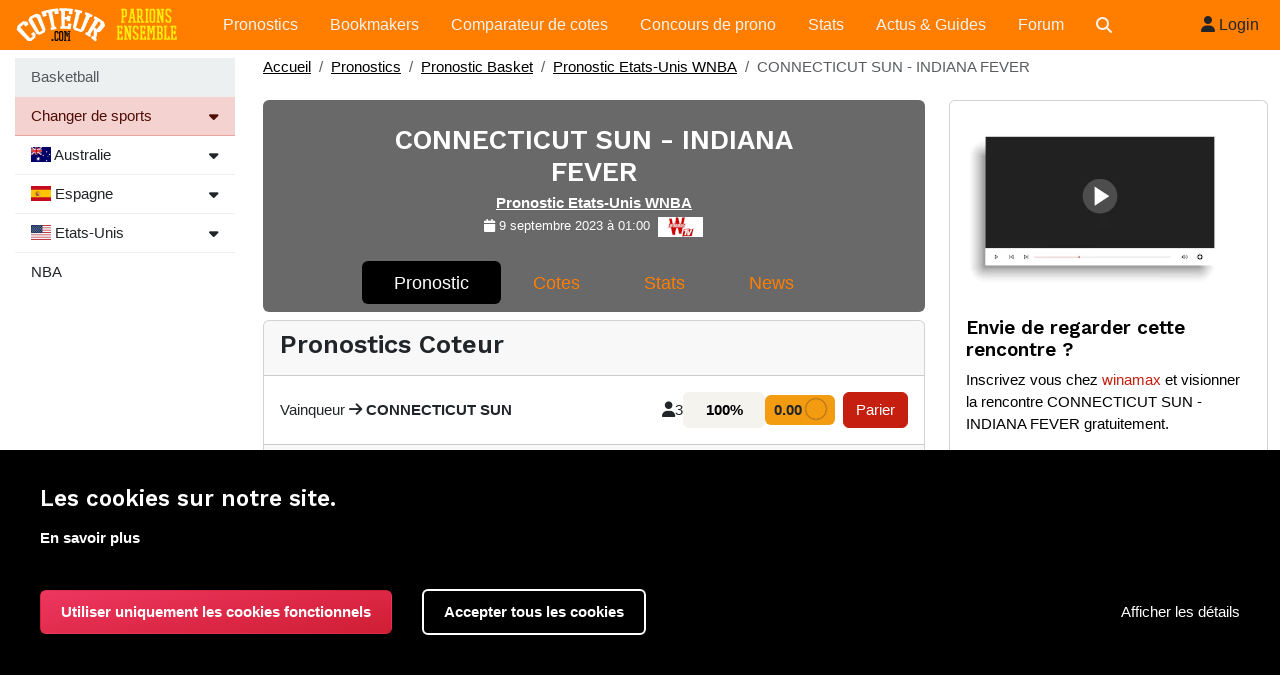

--- FILE ---
content_type: text/html; charset=UTF-8
request_url: https://www.coteur.com/match/pronostic-connecticut-sun-indiana-fever-1414260
body_size: 10740
content:
<!DOCTYPE html>
<html lang="fr">
	<head>
		<meta charset="utf-8"/>
		<meta http-equiv="X-UA-Compatible" content="IE=edge"/>
		<title>
			Pronostic
	CONNECTICUT SUN - INDIANA FEVER
	-
	9 septembre 2023 à 01:00
	
		</title>
		<meta name="description" content="Consulter notre pronostic CONNECTICUT SUN - INDIANA FEVER ( WNBA ) du 25 janvier 2026 et comparer les cotes">
		<meta name="keywords" content="CONNECTICUT SUN - INDIANA FEVER,cote,comparer,bookmaker,cotes,prono,pronostics,parier,pronostic,WNBA">
			

	<meta property="og:url" content="http://www.coteur.com/match/pronostic-connecticut-sun-indiana-fever-1414260"/>

	<meta property="og:site_name" content="Coteur"/>
		<meta name="copyright" content="coteur.com"/>

	<meta property="og:title" content="Pronostic CONNECTICUT SUN - INDIANA FEVER"/>
	<meta property="og:image" content="/build/images/meilleur-prono.png"/>
	<meta property="og:image:secure_url" content="/build/images/meilleur-prono.png"/>
			<meta name="robots" content="noindex">
			<meta http-equiv="Content-Type" content="text/html; charset=utf-8"/>
		<meta name="viewport" content="width=device-width, initial-scale=1.0"/>
		<meta name="theme-color" content="#ff7e00"/>
						<link rel="stylesheet" href="/build/1455.f95eeaf9.css"><link rel="stylesheet" href="/build/417.b83ecf97.css"><link rel="stylesheet" href="/build/app.cce89968.css">
		
		<link rel="shortcut icon" type="image/x-icon" href="/favicon.ico"/>
				<script src="/build/runtime.c857befe.js" defer></script><script src="/build/4692.d0237668.js" defer></script><script src="/build/2590.802ecb68.js" defer></script><script src="/build/652.8e0f56f7.js" defer></script><script src="/build/27.1e23e97d.js" defer></script><script src="/build/821.166c1863.js" defer></script><script src="/build/1455.92f602f4.js" defer></script><script src="/build/417.a5d57789.js" defer></script><script src="/build/6780.f4dee6ad.js" defer></script><script src="/build/app.54e94866.js" defer></script>
	
	</head>
	<body>
				<div class="headernavstickynav" id="mainNav" data-controller="user-dropdown">
			<div class="navbar headernav navbar navbar-expand-lg">
				<div class="container-fluid">
					<button class="navbar-toggler" type="button" data-bs-parent="#mainNav" data-bs-toggle="collapse" data-bs-target="#navbarNavDropdown" aria-controls="navbarNavDropdown" aria-expanded="false" aria-label="Toggle navigation">
						<span class="navbar-toggler-icon"></span>
					</button>
					<a class="navbar-brand" href="/" style="margin-right:2px">
						<img src="/build/images/logo2020e.png" alt="new logo"/>
					</a>
					<nav class="navbar navbar-expand-lg navbar-light px-2 headernav">
						<div class="container-fluid">


							<div class="collapse navbar-collapse" id="navbarNavDropdown">
								<ul class="navbar-nav align-items-center">
									<li class="nav-item ">
										<a class="nav-link mx-2" href="/pronostics">
											Pronostics
										</a>
									</li>

									<li class="nav-item customSubMenuHolder">
										<a class="nav-link mx-2" href="/bookmaker">
											Bookmakers
										</a>
									</li>


									<li class="nav-item ">
										<a class="nav-link mx-2" href="/comparateur-de-cotes">Comparateur de cotes</a>
									</li>
									<li class="nav-item ">
										<a class="nav-link mx-2" href="/concours">Concours de prono</a>
									</li>
									<li class="nav-item ">
										<a class="nav-link mx-2" href="/stats">Stats</a>
									</li>
									<li class="nav-item ">
										<a class="nav-link mx-2" href="/guide">Actus & Guides</a>
									</li>
									<li class="nav-item ">
										<a class="nav-link mx-2" href="https://forum.coteur.com">Forum</a>
									</li>
									<li class="nav-item ">
										<a class="nav-link mx-2" href="/recherche">
										<span class="d-md-none">Recherche</span>
										<i class="fa-solid fa-magnifying-glass d-none d-md-block"></i>
										</a>
									</li>
								</ul>

							</div>
						</div>
					</nav>
											<ul class="navbar-nav ms-auto">
							<li class="nav-item">

								<a class="btn btn-sm" href="/login">
									<i class="fa-regular fa-user"></i>
									Login</a>


							</li>
						</ul>
					

				</div>
			</div>
				<nav class="sub-navbar py-2 mb-3 d-md-none me-2" aria-label="Menu compétition">
		<div class="d-flex align-items-center justify-content-end">

			<div class="btn btn-light ms-2 menubtn" data-bs-toggle="collapse" data-bs-target="#left-bar" aria-controls="left-bar" aria-expanded="false" aria-label="Menu pronostics compétitions">

				<span>Pronostics par compétition</span>

				<button class="btn secondNavButton"></button>
			</div>

		</div>
	</nav>
		</div>

		<div class="site-content"> 	<div class="">
		<div class="d-flex flex-wrap flex-md-nowrap">
			<div class="mt-0 mt-md-2 navleftmin collapse d-md-block" id="left-bar" data-controller="sidebar" data-sidebar-countryid-value="4" data-sidebar-competid-value="883">
				

	<nav class="" aria-label="Pronostics navigation">

	<ul class="list-group list-group-flush" aria-labelledby="sports">
		<li class="list-group-item disabled">Basketball</li>

		<a class="list-group-item list-group-item-danger list-group-item-action d-flex justify-content-between align-items-center" data-bs-toggle="collapse" data-bs-target="#leftsport" aria-controls="leftsport" aria-expanded="false" aria-label="Voir les autres sports">
			Changer de sports<i class="fa-solid fa-caret-down"></i>
		</a>


		<div class="collapse" id="leftsport">

												<a class="list-group-item list-group-item-action" href="/pronostic-foot">
						Football
					</a>
																<a class="list-group-item list-group-item-action" href="/pronostic-tennis">
						Tennis
					</a>
																							<a class="list-group-item list-group-item-action" href="/pronostic-rugby">
						Rugby
					</a>
																<a class="list-group-item list-group-item-action" href="/pronostic-hockey">
						Hockey sur glace
					</a>
																<a class="list-group-item list-group-item-action" href="/pronostic-baseball">
						Baseball
					</a>
																<a class="list-group-item list-group-item-action" href="/pronostic-boxe">
						Boxe
					</a>
																<a class="list-group-item list-group-item-action" href="/pronostic-hand">
						Handball
					</a>
																<a class="list-group-item list-group-item-action" href="/pronostic-volley">
						Volleyball
					</a>
																<a class="list-group-item list-group-item-action" href="/pronostic-beach-volley">
						Beach Volley
					</a>
																<a class="list-group-item list-group-item-action" href="/pronostic-tennis-de-table">
						Tennis de table
					</a>
																<a class="list-group-item list-group-item-action" href="/pronostic-water-polo">
						Water Polo
					</a>
																<a class="list-group-item list-group-item-action" href="/pronostic-foot-us">
						Football americain
					</a>
																<a class="list-group-item list-group-item-action" href="/pronostic-rugby-ligue">
						Rugby à 13
					</a>
																<a class="list-group-item list-group-item-action" href="/pronostic-badminton">
						Badminton
					</a>
																<a class="list-group-item list-group-item-action" href="/pronostic-snooker">
						Snooker
					</a>
																<a class="list-group-item list-group-item-action" href="/pronostic-rugby%20%C3%A0%207">
						Rugby à 7
					</a>
																<a class="list-group-item list-group-item-action" href="/pronostic-mma">
						MMA
					</a>
							
		</div>
	</ul>


	<ul class="nav flex-column list-group list-group-flush" id="menuprono">


							
		
		<a class="list-group-item list-group-item-action d-flex justify-content-between align-items-center" data-bs-toggle="collapse" data-bs-target="#menu_item60" href="#" aria-expanded="false">

			<span>
				<i class="flag-icon flag-icon-au"></i>
				Australie</span>
			<i class="fa-solid fa-caret-down"></i>
		</a>
		<ul id="menu_item60" class="list-group list-group-flush collapse" data-bs-parent="#menuprono" style="">

			

				<a class="list-group-item list-group-item-action" href="/pronostic/basket/nbl" data-competid="4993">NBL
				</a>


					</ul>


	
							
		
		<a class="list-group-item list-group-item-action d-flex justify-content-between align-items-center" data-bs-toggle="collapse" data-bs-target="#menu_item6" href="#" aria-expanded="false">

			<span>
				<i class="flag-icon flag-icon-es"></i>
				Espagne</span>
			<i class="fa-solid fa-caret-down"></i>
		</a>
		<ul id="menu_item6" class="list-group list-group-flush collapse" data-bs-parent="#menuprono" style="">

			

				<a class="list-group-item list-group-item-action" href="/pronostic/basket/liga-acb" data-competid="1123">Liga ENDESA
				</a>


					</ul>


	
							
		
		<a class="list-group-item list-group-item-action d-flex justify-content-between align-items-center" data-bs-toggle="collapse" data-bs-target="#menu_item4" href="#" aria-expanded="false">

			<span>
				<i class="flag-icon flag-icon-us"></i>
				Etats-Unis</span>
			<i class="fa-solid fa-caret-down"></i>
		</a>
		<ul id="menu_item4" class="list-group list-group-flush collapse" data-bs-parent="#menuprono" style="">

			

				<a class="list-group-item list-group-item-action" href="/pronostic/basket/nba" data-competid="7">NBA
				</a>


					</ul>


	
		

	</ul>


</nav>

			</div>
			<div class="flex-grow-1 ms-0 ms-md-3 overflow-hidden">
				<nav aria-label="breadcrumb">
	<ol class="breadcrumb">
		<li class="breadcrumb-item">
			<a href="/">Accueil</a>
		</li>
		<li class="breadcrumb-item">
			<a href="/pronostics">Pronostics</a>
		</li>


		<li class="breadcrumb-item">
			<a href="/pronostic-Basket">Pronostic
				Basket</a>
		</li>
				<li class="breadcrumb-item">
			<a href="/pronostic/basket/wnba">Pronostic
				Etats-Unis
				WNBA</a>
		</li>
		<li class="breadcrumb-item active">CONNECTICUT SUN - INDIANA FEVER</li>
	</ol>
</nav>
				<div class="container-fluid">
					<div class="row">
						<div class="col-12 col-lg-8 col-xxl-9">

							<div class="text-white py-2 mb-2 rounded headingrencontre" style="background-color:#00000096">
	<div class="container-fluid">
		<div class="row align-items-center">
			<div class="col-md-12">

				<div class="row py-3 align-items-center">
					<div class="col-2 d-none d-md-block">
						
					</div>
					<div class="col-12 col-md-8 text-center">
						<h1 class="page-title mb-1">
							CONNECTICUT SUN - INDIANA FEVER</h1>
						<span style="font-size: 15px;">
							
																	<a href="/pronostic/basket/wnba" style="color: white;font-weight: bolder;">
										Pronostic
										Etats-Unis
										WNBA</a>
															
							<br><span class="small">
								<i class="fa-regular fa-calendar"></i>
								9 septembre 2023 à 01:00

								
																														&nbsp;<img src="https://images.coteur.com/coteur/chaines/lgo-winamax-tv.png" alt="WINAMAXTV" title="WINAMAXTV" class="logoChaine">
										
																								</span>
						</span>
					</div>
					<div class="col-2 d-none d-md-block">
											</div>
				</div>

				<ul class="nav nav-pills justify-content-center mt-2">
					<li class="nav-item">
						<a class="nav-link  active " aria-current="page" href="/match/pronostic-connecticut-sun-indiana-fever-1414260">Pronostic</a>
					</li>
					<li class="nav-item">
						<a class="nav-link  " href="/cote/connecticut-sun-indiana-fever-1414260">Cotes</a>
					</li>
											<li class="nav-item">
							<a class="nav-link " href="/stat/connecticut-sun-indiana-fever-1414260">Stats</a>
						</li>
										<li class="nav-item">
						<a class="nav-link " href="/match/news-connecticut-sun-indiana-fever-1414260">News</a>
					</li>
				</ul>

			</div>
		</div>
	</div>
</div>

							
							<div class="card card-light mb-2">
	<div class="card-header">
		<h2>Pronostics Coteur</h2>
	</div>
	<div class="card-body">
		<div class="bets overflow-auto" style="max-height:300px">
		
							<div class="d-flex align-items-start align-items-sm-center w-100 justify-content-between gap-2 flex-column flex-sm-row">
					<div class="flex-grow-1">

						Vainqueur
						<i class="fa-solid fa-arrow-right"></i>
						<strong>CONNECTICUT SUN</strong>
					</div>
					<div class="d-flex justify-content-between align-items-center gap-2">
						<div class="d-flex align-items-center ms-auto justify-content-between gap-2">
							<i class="fa fa-user ml-2"></i>
							<div>3</div>
						</div>
						<button type="button" class="btn btn-light ms-auto pronobtn" style="font-weight: bold;width:82px" data-action="click->pronostic#showDetail" data-pronostic-rencid-param="1414260" data-pronostic-type-param="2" data-pronostic-handicap-param="0">
							100%
						</button>
						<div data-rencid="1414260" data-choice="1" data-controller="odd" data-type="12" data-handicap="0" data-force="0" data-label="" data-display="bestfr">
        <div class="event-odd me-2" data-action="mouseover->odd#in mouseout->odd#out click->odd#show"><div class="d-flex p-1 mt-auto mb-auto rounded bg-warning justify-content-center">
        <strong data-odd-target="odds">0.00</strong><span data-odd-target="direction"></span>
                <div data-odd-target="book" style="min-width:20px" class="oddsvalue"></div>
                        </div>
                    </div>
                </div>
						<a class="btn btn-danger ms-auto pronobtn" href="#" role="button" data-action="click->pronostic#bet" data-pronostic-rencid-param="1414260" data-pronostic-type-param="12" data-pronostic-handicap-param="0" data-pronostic-choix-param="1">Parier</a>
					</div>
				</div>
									</div>
	</div>
	<div class="card-footer" style="padding-right:5px;padding-left:5px" data-controller="pronorencontre" data-rencid="1414260">
		<div class="text-end">
			<a class="btn btn-primary btn-sm me-2" data-bs-toggle="collapse" href="#pronogenerale" data-action="click->pronorencontre#toggle" role="button" aria-expanded="false" aria-controls="pronogenerale">+ DETAILS</a>
		</div>
		<div id="pronogenerale" class="collapse mt-2">
			<table class="table table-striped table-hover table-condensed table-curved responsive" id="match_prono" width="100%">
				<thead>
					<tr>
						<th>Tipster</th>
						<th>Type</th>
						<th>Pronostic</th>
						<th>Mises</th>
						<th>Cotes</th>
						<th class="never">Concours</th>
					</tr>
				</thead>
				<tbody></tbody>
			</table>
		</div>
	</div>
</div>

							
							

							<div class="card my-2" data-controller="comment" data-rencid="1414260">
	<div class="card-header">Commentaires / avis
	</div>
	<div class="card-body">
		<div>
							<p class="card-text">
					<a href="/login" class="orange">Connectez vous</a>
					pour publier un commentaire, ou
					<a href="/register" class="orange">créez votre compte</a>.
				</p>
						<ul id="comment" style="padding:0px;list-style-type: none;  ">
				<template data-comment-target="templaceComment">
					<li style="border-top: 1px solid #eee;margin-top: 5px;">

						<div class="card mb-3">
							<div class="row g-0">
								<div class="col-md-2 text-start text-md-center">
									<a href="${tipsterurl}" class="orange">
										<img src="${avatar}" alt="${username}" loading="lazy" title="${username}" class="img-fluid p-2">${username}</a>

									<div style="margin:5px;cursor:pointer" data-action="click->comment#like" data-comment-id-param="${id}">
										<i class="fa fa-thumbs-up fa-2x ${liked}" aria-hidden="true"></i>


										<span class="badge">${likes}</span>


									</div>

								</div>
								<div class="col-md-10">
									<div class="card-body">

										<div class="float-end">
											

										</div>


										<p class="card-text">
											<em style="min-height: 60px;display: block;">${comment}</em>
											<i class="fa fa-exclamation-circle " aria-hidden="true" style="color:red" title="signaler" data-action="click->comment#report" data-comment-id-param="${id}"></i>
										</p>
										<p class="card-text">
											<small class="text-muted">${prono} ${date}</small>
										</p>
									</div>
								</div>
							</div>
						</div>
					</li>
				</template>
			</ul>
		</div>
	</div>
</div>
						</div>
						<div class="col-12 col-lg-4 col-xxl-3">
										<div class="card">
			<a href="/bookmaker/33" target="_blank" class="text-decoration-none">
				<img src="/build/images/v5/player.webp" class="img-fluid rounded-start" alt="Voir le match en direct">
				<div class="card-body">
					<h5 class="card-title">Envie de regarder cette rencontre ?</h5>
					<p class="card-text">Inscrivez vous chez
						<span class="text-danger">winamax</span>
						et visionner la rencontre
						CONNECTICUT SUN - INDIANA FEVER
						gratuitement.</p>
					<p class="card-text">
						<small class="text-muted">Profitez en plus d'un bonus de 100€!</small>
					</p>
				</div>
			</a>
		</div>
								<div class="text-center p-2"><a href="https://www.enligne.parionssport.fdj.fr/inscription/parions-sport-enligne/cac/?campaign=goal110&amp;btag=a_116b_251c_&amp;siteid=116&amp;affid=39" rel="nofollow" target="_blank">
<img src="https://images.coteur.com/coteur/book/ps/fdj110-600-200.webp" class="img-fluid aadd" loading="lazy" data-id="2516" data-eid="1" alt="fdj 110 - 2" />
</a></div>
													</div>
					</div>
				</div>
			</div>
		</div>
	</div>
			</div>

			<hr>
	<div class="footer mb-5">

	<div class="container-fluid mt-4">
		<div class="row">
			<div class="col">

				<div class="footer-help" style="background-color: #e3e0dc;
																																																																																			    padding: 25px;">
					<div class="row">
						<div class="col-sm-3">
							<ul>
								<li>
									<a href="/pronostics">Pronostics sportifs</a href=>
								</li>
								<li>
									<a href="/pronostic-foot">Pronostic Foot</a>
								</li>

								<li>
									<a href="/pronostic-tennis">Pronostic Tennis</a>
								</li>
								<li>
									<a href="/pronostic-rugby">Pronostic Rugby</a>
								</li>
								<li>
									<a href="/pronostic-basket">Pronostic basket</a>
								</li>
								<li>
									<a href="/pronostic-hockey">Pronostic hockey</a>
								</li>
							</ul>
						</div>
						<div class="col-sm-3">
							<ul>
								<li><a href="/cotes-foot">Cotes foot</a></li>
								<li><a href="/cotes-tennis">Cotes tennis</a></li>
								<li><a href="/cotes-rugby">Cotes rugby</a></li>
								<li><a href="/cotes-basket">Cotes basket</a></li>
								<li><a href="/bookmaker">Comparer les bookmakers</a></li>

								<li><a href="/bookmaker/bonus">Bonus bookmaker</a></li>
							</ul>
						</div>
						<div class="col-sm-3">
							<ul>

								<li><a href="/bookmaker/code-promo">Code promo bookmaker</a></li>
								<li><a href="/cotes-boostees">Cotes boostées</a></li>
								<li><a href="/cotes/surebet">Surebet</a></li>
								<li><a href="/cotes/valuebet">Valuebet</a></li>
								<li><a href="/cotes/surebet/calculette">Calculatrice surebet</a></li>
								<li><a href="/programme-tele-sport">Programme tv sport</a></li>
							</ul>
						</div>
						<div class="col-sm-3 text-right">
							<img class="img-fluid" loading="lazy" src="/build/images/coteur2004.webp" alt="coteur depuis 2004">
						</div>

					</div>

					<img class="footer18" loading="lazy" src="/build/images/icones/moins18.png" alt="Site interdit au mineur">
					<a href="/contact" class="orange">Nous contacter</a>
					-
					<a href="/mention-legale" class="orange">Mentions Légales</a>
					-
					<a href="/privacy-statement" class="orange">Politique de confidentialité</a><br>

					<strong>Partenaires :</strong>

					<a href="http://www.asse-live.com/" title="asse" target="_blank" rel="nofollow">Tout sur l'ASSE</a>&nbsp;-&nbsp;<a href="http://www.lesurfgagnant.com/paris-sportifs/paris-comparatif.html" target="_blank" rel="nofollow">Comparer Bookmakers</a>&nbsp;-&nbsp;<a href="http://www.livefoot.fr/" target="_blank" title="Direct  Football" rel="nofollow">Direct Football</a>&nbsp;-&nbsp;
					<a href="https://www.pronostic-turfiste.fr/" target="_blank" rel="nofollow">pmu</a>&nbsp;-&nbsp;<a href="http://www.sospronostics.com/" target="_blank" rel="nofollow">pronostic</a>&nbsp;-&nbsp;<a href="http://www.poker-fr.com/" target="_blank" rel="nofollow">Poker fr</a>

					<br>
					Les jeux d'argent et de hasard sont interdits aux mineurs. Ne misez pas des sommes d'argent sup&eacute;rieures &agrave; ce que vous pourriez perdre. Jouer comporte des risques:endettement, d&eacute;pendance, isolement. Appelez le 09 74 75 13 13 (appel non surtax&eacute;)

				</div>
				<div class="text-center">&copy; Coteur.com 2024</div>

			</div>
		</div>
	</div>
</div>
			<!-- Cart -->
			<div data-controller="cart" data-logged="false">

	<button id="carbutton" type="button" data-cart-target="cartbutton" data-action="click->cart#open" type="button" data-bs-toggle="offcanvas" data-bs-target=".cart" aria-controls=".cart" class="btn cartbutton" aria-expanded="false">

		<svg width="60px" height="60px" viewbox="0 0 16 16" xmlns="http://www.w3.org/2000/svg">
			<path color="#000000" d="M7.992 0A2.008 2.008 0 0 0 6 2H5c-.657 0-1.178.06-1.617.225-.439.164-.79.461-.998.838-.415.752-.37 1.673-.385 2.931v5.012c.015 1.258-.03 2.179.385 2.932.208.376.56.673.998.838.439.164.96.224 1.617.224h3.762a4.5 4.5 0 0 1-.498-1H5c-.592 0-1.005-.063-1.265-.16-.26-.098-.372-.203-.473-.387C3.06 13.087 3.015 12.259 3 11V6c.015-1.259.06-2.087.262-2.453.101-.184.213-.29.473-.387C3.995 3.062 4.408 3 5 3v.999h6V3c.593 0 1.006.063 1.266.16.26.098.371.203.473.387.201.366.247 1.194.261 2.453v2.031a4.5 4.5 0 0 1 1 .233v-2.27c-.015-1.258.031-2.179-.385-2.932a1.88 1.88 0 0 0-.998-.837C12.179 2.06 11.657 2 11 2H9.996a2.008 2.008 0 0 0-1.992-2zm.01 1c.559 0 1 .442 1 1a.99.99 0 0 1-1 1 .982.982 0 0 1-.922-.61A1.01 1.01 0 0 1 7.003 2c0-.558.441-1 1-1zM5 6v1h6.012V6zm0 2v1h4.674a4.5 4.5 0 0 1 1.338-.74V8zm-.01 2v1h3v-1z" fill="gray" font-family="sans-serif" font-weight="400" overflow="visible" style="line-height:normal;text-indent:0;text-align:start;text-decoration-line:none;text-decoration-style:solid;text-decoration-color:#000000;text-transform:none;isolation:auto;mix-blend-mode:normal;marker:none" white-space="normal"/>
			<path class="error" color="#000000" d="M12.5 9A3.5 3.5 0 0 0 9 12.5a3.5 3.5 0 0 0 3.5 3.5 3.5 3.5 0 0 0 3.5-3.5A3.5 3.5 0 0 0 12.5 9zm-.5 1h1v1.168c0 .348-.016.667-.047.957-.03.29-.069.581-.115.875h-.666a12.898 12.898 0 0 1-.125-.875 9.146 9.146 0 0 1-.047-.957zm.5 4a.5.5 0 0 1 .5.5.5.5 0 0 1-.5.5.5.5 0 0 1-.5-.5.5.5 0 0 1 .5-.5z" fill="#f22c42" overflow="visible" style="marker:none"/>
		</svg>
		<span class="position-absolute top-0 start-100 translate-middle badge rounded-pill bg-danger">
			<span data-cart-target="count"></span>
		</span>
	</button>

	<div class="cart card offcanvas offcanvas-end" id="cart" tabindex="-1" data-bs-scroll="false" data-bs-backdrop="true" aria-labelledby="carbutton">

		<div class="offcanvas-header card-header">
			<h5>Sélection (<span data-cart-target="count"></span>)</h5>


			<span class="ms-auto">


				<button type="button" class="btn btn-primary text-white fa-solid fa-trash" title="Tout supprimer" data-action="click->cart#clear"></button>
				<button type="button" class="btn btn-primary text-white fa-solid fa-refresh" title="Rafraichir" data-action="click->cart#reload"></button>

				<button type="button" class="btn btn-primary text-white fa-solid fa-xmark" aria-label="Close" role="button" data-bs-toggle="offcanvas" data-bs-target=".cart" aria-controls=".cart" id="cartbutton" data-action="click->cart#close"></button>

			</span>
		</div>


		<div data-controller="cartsimple" data-cart-target="simple" data-action="displaysimple->cartsimple#display hidesimple->cartsimple#hide" class="cart-content">
			<div class="overflow-auto sbar">
				<div class="cartinfo p-2" id="cartinfo">

					<template data-cartsimple-target="templateRencontre">
						<div class="list-group-item list-group-item-action" data-id="${id}">
							<div class="d-flex w-100 justify-content-between">
								<div class=" mb-1 d-flex align-items-center gap-1">
									<div>
										<a href="${url}" class="fs-6 text-decoration-none event">${rencontre}</a>
										<i class="icon-sport-${sportId} mb-2"></i>
									</div>
								</div>

								<div>

									<button class="btn btn-primary btn-sm fa-solid fa-trash event" data-action="click->cart#delete" data-id="${id}"></button>
								</div>

							</div>
							<small class="text-muted">${pronoType}</small>

							<div class="d-flex mb-2 align-items-end">
								<div>${prono}</div>
								<div class="ms-auto">
									<button class="odds btn btn-warning btn-sm event"></button>
								</div>
							</div>

							<div class="card-footer">
								<div class="row">
									<div class="col">
										<div class="input-group">
											<span class="input-group-text pointer" data-cartsimple-id-param="${id}" data-action="click->cartsimple#miseremove">-</span>
											<input type="text" value="${mise}" class="form-control gainSimple" autocomplete="off"  data-cartsimple-id-param="${id}" data-action="input->cartsimple#updategains">
											<span class="input-group-text pointer" data-cartsimple-id-param="${id}" data-action="click->cartsimple#miseadd">+</span>
										</div>
									</div>
									<div class="col small text-center">
										Gains possible<br>
										<span class="text-danger" data-id="${id}" data-cartsimple-target="gains">0</span>
										<span class="info"></span>
									</div>
									<span class="info">${info}</span>
								</div>
							</div>
						</div>
					</template>
					<div data-cartsimple-target="empty"></div>


					<div data-cartsimple-target="rencontres" class="list-group"></div>

				</div>
			</div>
			<div class="text-muted bg-light card-footer mt-auto">

				<div data-cart-target="forbidenrenc"></div>
				<div class="d-flex w-100 justify-content-between">
					Mises totale
					<span data-cartsimple-target="totalmise">0</span>
				</div>
				<div class="d-flex w-100 justify-content-between fs-5">
					Gains possible
					<span data-cartsimple-target="totalgains">0</span>
				</div>

				<div class="d-grid mt-2">
					<button type="button" class="btn btn-danger btn-block" data-cartsimple-target="submit" data-action="click->cart#save" disabled>VALIDER</button>
				</div>


			</div>
		</div>


		<div data-controller="cartcombi" data-cartcombi-hide-class="hidden" data-cart-target="combi" data-action="displaycombi->cartcombi#display hidecombi->cartcombi#hide" class="cart-content">
			<div class="overflow-auto flex-grow-1">
				<div class="cartinfo p-2" id="cartinfo">
					<template data-cartcombi-target="templateRencontre">

						<div class="list-group-item list-group-item-action mb-1 ${disabled}">
							<div class="d-flex w-100 justify-content-between">
								<div class=" mb-1 d-flex align-items-center gap-1">
									<i class="fa-regular ${checkicon} pointer fs-3 event" data-id="${id}" data-action="click->cartcombi#togglerenc" title="Activer / Désactiver"></i>
									<div>
										<a href="${url}" class="fs-6 text-decoration-none event">${rencontre}</a>
										<i class="icon-sport-${sportId} mb-2"></i><div class="info">${info}</div>
									</div>
								</div>

								<div>

									<button class="btn btn-primary btn-sm fa-solid fa-trash event" data-action="click->cart#delete" data-id="${id}"></button>
								</div>

							</div>
							<small class="text-muted">${pronoType}</small>

							<div class="d-flex mb-2 align-items-end">
								<div>${prono}</div>
								<div class="ms-auto">
									<button class="odds btn btn-warning btn-sm event"></button>
								</div>
							</div>
						</div>
					</template>
					<div class="cartinfo">
						<div data-cartcombi-target="rencontres" class="list-group"></div>
					</div>

					<div data-cartcombi-target="empty"></div>

				</div>

			</div>
			<div class="text-muted bg-secondary combi-element card-footer" data-cartcombi-target="infocombi">

<div class="d-flex w-100 justify-content-between px-1 align-items-center bg-primary text-white rounded d-none" data-cart-target="bestbookodds">
					
					
				</div>

				<div class="form-check form-switch mt-2">
					<input class="form-check-input" type="checkbox" value="1" id="psysteme" autocomplete="off"  data-cartcombi-target="checksystem" data-cart-target="checksystem" data-action="change->cartcombi#togglesystem">
					<label class="form-check-label" for="psysteme">
						Pari système
					</label>
				</div>

				<div data-cartcombi-target="forbidenrenc"></div>

				
				<div class="d-flex w-100 justify-content-between">
					Cote totale coteur
					<span data-cartcombi-target="totalcote">0</span>
				</div>
				<div class="d-flex w-100 justify-content-between fs-5">
					Gains possible
					<span data-cartcombi-target="totalgains">0</span>
				</div>

				<div class="d-flex align-items-center">
					<div class="fs-5">Mise</div>
					<div class="ms-auto">
						<div class="input-group ms-2">
							<span class="input-group-text pointer" data-action="click->cartcombi#miseremove">-</span>
							<input type="text" value="10" class="form-control gainSimple" autocomplete="off"  data-cartcombi-target="mise" data-action="input->cartcombi#updategains input->cart#setmisecombi" style="max-width:100px">
							<span class="input-group-text pointer" data-action="click->cartcombi#miseadd">+</span>
						</div>
					</div>
				</div>
				<div class="d-grid mt-2">
					<button type="button" class="btn btn-danger btn-block" data-cartcombi-target="submit" data-action="click->cart#save" disabled>VALIDER</button>
				</div>
			</div>
			<div data-controller="cartsystem" data-action="getdata->cartsystem#getdata displaysystem->cartsystem#display" data-cartcombi-target="infosystem" data-cartsystem-target="infosystem">

				<div class="text-muted bg-secondary combi-element card-footer" data-cartcombi-target="infosystem">

					<div class="form-check form-switch">
						<input class="form-check-input" type="checkbox" value="1" autocomplete="off"  id="psysteme" data-cartcombi-target="checksystem" data-cart-target="checksystem" data-action="change->cartcombi#togglesystem" checked>
						<label class="form-check-label" for="psysteme">
							Pari système
						</label>
					</div>
					<div data-cartsystem-target="options"></div>
					<div class="d-flex w-100 justify-content-between">
						<div>Gains possibles (*)</div>
						<div>
							<button class="btn btn-warning" data-action="click->cartsystem#helpsys">Afficher</button>
						</div>
					</div>
					<div class="d-flex w-100 justify-content-between fs-5">
						Mise totale
						<span data-cartsystem-target="totalmises">0</span>
					</div>
					<div class="d-flex align-items-center">
						<div class="fs-5">Mise</div>
						<div class="ms-auto">
							<div class="input-group ms-2">
								<span class="input-group-text pointer" data-action="click->cartsystem#miseremove">-</span>
								<input type="text" value="10" autocomplete="off"  class="form-control gainSimple" data-cartsystem-target="mise" data-action="input->cartsystem#updategains input->cart#setmisecombi" style="max-width:100px">
								<span class="input-group-text pointer" data-action="click->cartsystem#miseadd">+</span>
							</div>
						</div>
					</div>
					<div class="d-grid mt-2">
						<button type="button" class="btn btn-danger btn-block" data-cartsystem-target="submit" data-action="click->cart#save" disabled>VALIDER</button>
					</div>
				</div>
			</div>
		</div>
		<div class="offcanvas-footer card-footer">
			<ul class="nav nav-pills nav-fill mt-2">
				<li class="nav-item">
					<a class="nav-link active" data-cart-target="simpletab" data-action="click->cart#single" href="#">Simple</a>
				</li>
				<li class="nav-item">
					<a class="nav-link" data-cart-target="combitab" data-action="click->cart#combi" aria-current="page" href="#">Combiné</a>
				</li>
			</ul>
		</div>
	</div>
</div>
			<!-- Fin cart -->

<div id="pano-mobile" class="d-none footerpano">

</div>			<div data-controller="pano" id="pano"></div>

			
    <script type="text/javascript" src="/bundles/chcookieconsent/js/cookie_consent.js"></script>

<div class="ch-cookie-consent ch-cookie-consent--dark-theme ch-cookie-consent--bottom ch-cookie-consent--simplified">
            <h3 class="ch-cookie-consent__title">Les cookies sur notre site.</h3>
    
            <p class="ch-cookie-consent__intro"></p>
    
            <a class="ch-cookie-consent__read-more" href="/privacy-statement">En savoir plus</a>
    
    <form name="cookie_consent" method="post" class="ch-cookie-consent__form">
        <div class="ch-cookie-consent__category-group">
                                                    <div class="ch-cookie-consent__category">
        <div class="ch-cookie-consent__category-toggle">
                            <input type="radio" id="cookie_consent_analytics_0" name="cookie_consent[analytics]" required="required" value="true" /><label for="cookie_consent_analytics_0" class="required">Oui</label>                            <input type="radio" id="cookie_consent_analytics_1" name="cookie_consent[analytics]" required="required" value="false" checked="checked" /><label for="cookie_consent_analytics_1" class="required">Non</label>                    </div>
        <div class="ch-cookie-consent__category-information">
            <h4 class="ch-cookie-consent__category-title">Acceptez-vous les cookies analytiques ?</h4>
            <p class="ch-cookie-consent__category-description"></p>
        </div>
    </div>

                                                                    <div class="ch-cookie-consent__category">
        <div class="ch-cookie-consent__category-toggle">
                            <input type="radio" id="cookie_consent_tracking_0" name="cookie_consent[tracking]" required="required" value="true" /><label for="cookie_consent_tracking_0" class="required">Oui</label>                            <input type="radio" id="cookie_consent_tracking_1" name="cookie_consent[tracking]" required="required" value="false" checked="checked" /><label for="cookie_consent_tracking_1" class="required">Non</label>                    </div>
        <div class="ch-cookie-consent__category-information">
            <h4 class="ch-cookie-consent__category-title">Acceptez-vous les cookies de suivi ?</h4>
            <p class="ch-cookie-consent__category-description"></p>
        </div>
    </div>

                                                                    <div class="ch-cookie-consent__category">
        <div class="ch-cookie-consent__category-toggle">
                            <input type="radio" id="cookie_consent_marketing_0" name="cookie_consent[marketing]" required="required" value="true" /><label for="cookie_consent_marketing_0" class="required">Oui</label>                            <input type="radio" id="cookie_consent_marketing_1" name="cookie_consent[marketing]" required="required" value="false" checked="checked" /><label for="cookie_consent_marketing_1" class="required">Non</label>                    </div>
        <div class="ch-cookie-consent__category-information">
            <h4 class="ch-cookie-consent__category-title">Acceptez-vous les publicités ciblées ?</h4>
            <p class="ch-cookie-consent__category-description"></p>
        </div>
    </div>

                                                                    <div class="ch-cookie-consent__category">
        <div class="ch-cookie-consent__category-toggle">
                            <input type="radio" id="cookie_consent_social_media_0" name="cookie_consent[social_media]" required="required" value="true" /><label for="cookie_consent_social_media_0" class="required">Oui</label>                            <input type="radio" id="cookie_consent_social_media_1" name="cookie_consent[social_media]" required="required" value="false" checked="checked" /><label for="cookie_consent_social_media_1" class="required">Non</label>                    </div>
        <div class="ch-cookie-consent__category-information">
            <h4 class="ch-cookie-consent__category-title">Acceptez-vous les cookies des réseaux sociaux ?</h4>
            <p class="ch-cookie-consent__category-description"></p>
        </div>
    </div>

                                                                                                                        <input type="hidden" id="cookie_consent__token" name="cookie_consent[_token]" value="b5a0c79a4cc9800a7712e1b02.-MGhZcyKN6QywQiDKteLa3Z-xEsydrCukNEP6ubXRlU.loSUEq_ce81Kr1nyRJ79LztTrnNkIv2XoKk2n4itAmKC8dgLv_pi11eySQ" />
                                    </div>

        <div class="ch-cookie-consent__btn-group">
                <div class="ch-cookie-consent__btn-wrapper">
        <button type="button" id="cookie_consent_use_only_functional_cookies" name="cookie_consent[use_only_functional_cookies]" class="btn ch-cookie-consent__btn">Utiliser uniquement les cookies fonctionnels</button>
    </div>
    <div class="ch-cookie-consent__btn-wrapper">
        <button type="button" id="cookie_consent_use_all_cookies" name="cookie_consent[use_all_cookies]" class="btn ch-cookie-consent__btn ch-cookie-consent__btn--secondary">Accepter tous les cookies</button>
    </div>

                                                <div class="ch-cookie-consent__toggle-details">
                        <span class="ch-cookie-consent__toggle-details-show">Afficher les détails</span>
                        <span class="ch-cookie-consent__toggle-details-hide">Masquer les détails</span>
                    </div>
                                    </div>
    </form>
</div>



		
			    <link rel="stylesheet" href="/bundles/chcookieconsent/css/cookie_consent.css"/>
			<script async src="https://www.googletagmanager.com/gtag/js?id=G-HGCSKWJK68"></script>
			<script>
				window.dataLayer = window.dataLayer || [];
function gtag() {
dataLayer.push(arguments);
}
gtag('js', new Date());

gtag('config', 'G-HGCSKWJK68');

let version = 'fr';
let username = '';
let defaultbook = true;
let books = [
20,	
21,
22,
23,
24,
32,
33,
34,
36,
37,
39,
41,
42,43,44
];
let disablebooks = [];
			</script>
			
		
		</body>
	</html>


--- FILE ---
content_type: application/javascript
request_url: https://www.coteur.com/build/6772.2a30584d.js
body_size: 4855
content:
/*! For license information please see 6772.2a30584d.js.LICENSE.txt */
"use strict";(self.webpackChunk=self.webpackChunk||[]).push([[6772],{46772:function(e,t,n){n.r(t),n.d(t,{default:function(){return m}});n(52675),n(89463),n(2259),n(45700),n(28706),n(23792),n(89572),n(2892),n(40875),n(26099),n(60825),n(47764),n(62953);var r=n(52891),o=(n(75194),n(27008),n(93167)),i=n(74692);function a(e){return a="function"==typeof Symbol&&"symbol"==typeof Symbol.iterator?function(e){return typeof e}:function(e){return e&&"function"==typeof Symbol&&e.constructor===Symbol&&e!==Symbol.prototype?"symbol":typeof e},a(e)}function l(e,t){for(var n=0;n<t.length;n++){var r=t[n];r.enumerable=r.enumerable||!1,r.configurable=!0,"value"in r&&(r.writable=!0),Object.defineProperty(e,f(r.key),r)}}function s(e,t,n){return t=d(t),function(e,t){if(t&&("object"==a(t)||"function"==typeof t))return t;if(void 0!==t)throw new TypeError("Derived constructors may only return object or undefined");return function(e){if(void 0===e)throw new ReferenceError("this hasn't been initialised - super() hasn't been called");return e}(e)}(e,c()?Reflect.construct(t,n||[],d(e).constructor):t.apply(e,n))}function c(){try{var e=!Boolean.prototype.valueOf.call(Reflect.construct(Boolean,[],(function(){})))}catch(e){}return(c=function(){return!!e})()}function d(e){return d=Object.setPrototypeOf?Object.getPrototypeOf.bind():function(e){return e.__proto__||Object.getPrototypeOf(e)},d(e)}function u(e,t){return u=Object.setPrototypeOf?Object.setPrototypeOf.bind():function(e,t){return e.__proto__=t,e},u(e,t)}function p(e,t,n){return(t=f(t))in e?Object.defineProperty(e,t,{value:n,enumerable:!0,configurable:!0,writable:!0}):e[t]=n,e}function f(e){var t=function(e,t){if("object"!=a(e)||!e)return e;var n=e[Symbol.toPrimitive];if(void 0!==n){var r=n.call(e,t||"default");if("object"!=a(r))return r;throw new TypeError("@@toPrimitive must return a primitive value.")}return("string"===t?String:Number)(e)}(e,"string");return"symbol"==a(t)?t:t+""}var m=function(e){function t(){var e;!function(e,t){if(!(e instanceof t))throw new TypeError("Cannot call a class as a function")}(this,t);for(var n=arguments.length,r=new Array(n),o=0;o<n;o++)r[o]=arguments[o];return p(e=s(this,t,[].concat(r)),"loaded",!1),p(e,"rencid",void 0),e}return function(e,t){if("function"!=typeof t&&null!==t)throw new TypeError("Super expression must either be null or a function");e.prototype=Object.create(t&&t.prototype,{constructor:{value:e,writable:!0,configurable:!0}}),Object.defineProperty(e,"prototype",{writable:!1}),t&&u(e,t)}(t,e),n=t,(r=[{key:"connect",value:function(){this.rencid=this.element.dataset.rencid}},{key:"toggle",value:function(){this.loaded||(this.loaded=!0,this.initTable())}},{key:"initTable",value:function(){var e=i("#match_prono").DataTable({ajax:{url:"/api/renc/bets/"+this.rencid,dataSrc:""},paging:!0,columns:[{data:"prono.user.username"},{data:"prono_type"},{data:"prono_texte"},{data:"prono.mise"},{data:"cote"},{data:"prono.concours.titre"}],ordering:!0,responsive:!0,language:o,columnDefs:[{width:"10%",targets:0}],info:!1,displayLength:15,lengthChange:!1,drawCallback:function(e){var t=this.api(),n=t.rows({page:"current"}).nodes(),r=null;t.column(5,{page:"current"}).data().each((function(e,t){r!==e&&(i(n).eq(t).before('<tr class="overhead"><td style="display:none;"></td><td style="display:none;"></td><td colspan="6">'+e+"</td></tr>"),r=e)}))},initComplete:function(t,n){e.rows().every((function(e,t,n){var r=this.data();r.prono.concours.titre='<a href="/concours-'+r.prono.concours.slug+'">'+r.prono.concours.titre+"</a>",r.prono.user.username='<a href="/tipster/'+r.prono.user.username+'">'+r.prono.user.username+"</a>",this.invalidate()})),e.draw()}})}}])&&l(n.prototype,r),a&&l(n,a),Object.defineProperty(n,"prototype",{writable:!1}),n;var n,r,a}(r.xI)},75194:function(e,t,n){var r=n(74692),o=n(65846);let i=r;i.extend(!0,o.A.defaults,{dom:"<'row'<'col-sm-12 col-md-6'l><'col-sm-12 col-md-6'f>><'row dt-row'<'col-sm-12'tr>><'row'<'col-sm-12 col-md-5'i><'col-sm-12 col-md-7'p>>",renderer:"bootstrap"}),i.extend(o.A.ext.classes,{sWrapper:"dataTables_wrapper dt-bootstrap5",sFilterInput:"form-control form-control-sm",sLengthSelect:"form-select form-select-sm",sProcessing:"dataTables_processing card",sPageButton:"paginate_button page-item"}),o.A.ext.renderer.pageButton.bootstrap=function(e,t,n,r,a,l){var s,c,d,u=new o.A.Api(e),p=e.oClasses,f=e.oLanguage.oPaginate,m=e.oLanguage.oAria.paginate||{},b=function(t,r){var o,d,v,h,g=function(e){e.preventDefault(),i(e.currentTarget).hasClass("disabled")||u.page()==e.data.action||u.page(e.data.action).draw("page")};for(o=0,d=r.length;o<d;o++)if(h=r[o],Array.isArray(h))b(t,h);else{switch(s="",c="",h){case"ellipsis":s="&#x2026;",c="disabled";break;case"first":s=f.sFirst,c=h+(a>0?"":" disabled");break;case"previous":s=f.sPrevious,c=h+(a>0?"":" disabled");break;case"next":s=f.sNext,c=h+(a<l-1?"":" disabled");break;case"last":s=f.sLast,c=h+(a<l-1?"":" disabled");break;default:s=h+1,c=a===h?"active":""}if(s){var y=-1!==c.indexOf("disabled");v=i("<li>",{class:p.sPageButton+" "+c,id:0===n&&"string"==typeof h?e.sTableId+"_"+h:null}).append(i("<a>",{href:y?null:"#","aria-controls":e.sTableId,"aria-disabled":y?"true":null,"aria-label":m[h],role:"link","aria-current":"active"===c?"page":null,"data-dt-idx":h,tabindex:y?-1:e.iTabIndex,class:"page-link"}).html(s)).appendTo(t),e.oApi._fnBindAction(v,{action:h},g)}}},v=i(t);try{d=v.find(document.activeElement).data("dt-idx")}catch(e){}var h=v.children("ul.pagination");h.length?h.empty():h=v.html("<ul/>").children("ul").addClass("pagination"),b(h,r),void 0!==d&&v.find("[data-dt-idx="+d+"]").trigger("focus")},t.A=o.A},27008:function(e,t,n){var r=n(74692),o=n(75194);n(10417);let i=r;var a,l=o.A.Responsive.display,s=l.modal,c=i('<div class="modal fade dtr-bs-modal" role="dialog"><div class="modal-dialog" role="document"><div class="modal-content"><div class="modal-header"><button type="button" class="btn-close" data-bs-dismiss="modal" aria-label="Close"></button></div><div class="modal-body"/></div></div></div>'),d=window.bootstrap;o.A.Responsive.bootstrap=function(e){d=e},l.modal=function(e){return a||(a=new d.Modal(c[0])),function(t,n,r,o){if(i.fn.modal){if(n){if(!i.contains(document,c[0])||t.index()!==c.data("dtr-row-idx"))return null;c.find("div.modal-body").empty().append(r())}else{if(e&&e.header){var l=c.find("div.modal-header"),d=l.find("button").detach();l.empty().append('<h4 class="modal-title">'+e.header(t)+"</h4>").append(d)}c.find("div.modal-body").empty().append(r()),c.data("dtr-row-idx",t.index()).one("hidden.bs.modal",o).appendTo("body").modal(),a.show()}return!0}return s(t,n,r,o)}}},93167:function(e){e.exports=JSON.parse('{"emptyTable":"Aucune donnée disponible dans le tableau","lengthMenu":"Afficher _MENU_ éléments","loadingRecords":"Chargement...","processing":"Traitement...","zeroRecords":"Aucun élément correspondant trouvé","paginate":{"first":"Premier","last":"Dernier","previous":"Précédent","next":"Suiv"},"aria":{"sortAscending":": activer pour trier la colonne par ordre croissant","sortDescending":": activer pour trier la colonne par ordre décroissant"},"select":{"rows":{"1":"1 ligne sélectionnée","_":"%d lignes sélectionnées"},"cells":{"1":"1 cellule sélectionnée","_":"%d cellules sélectionnées"},"columns":{"1":"1 colonne sélectionnée","_":"%d colonnes sélectionnées"}},"autoFill":{"cancel":"Annuler","fill":"Remplir toutes les cellules avec <i>%d</i>","fillHorizontal":"Remplir les cellules horizontalement","fillVertical":"Remplir les cellules verticalement"},"searchBuilder":{"conditions":{"date":{"after":"Après le","before":"Avant le","between":"Entre","empty":"Vide","equals":"Egal à","not":"Différent de","notBetween":"Pas entre","notEmpty":"Non vide"},"number":{"between":"Entre","empty":"Vide","equals":"Egal à","gt":"Supérieur à","gte":"Supérieur ou égal à","lt":"Inférieur à","lte":"Inférieur ou égal à","not":"Différent de","notBetween":"Pas entre","notEmpty":"Non vide"},"string":{"contains":"Contient","empty":"Vide","endsWith":"Se termine par","equals":"Egal à","not":"Différent de","notEmpty":"Non vide","startsWith":"Commence par"},"array":{"equals":"Egal à","empty":"Vide","contains":"Contient","not":"Différent de","notEmpty":"Non vide","without":"Sans"}},"add":"Ajouter une condition","button":{"0":"Recherche avancée","_":"Recherche avancée (%d)"},"clearAll":"Effacer tout","condition":"Condition","data":"Donnée","deleteTitle":"Supprimer la règle de filtrage","logicAnd":"Et","logicOr":"Ou","title":{"0":"Recherche avancée","_":"Recherche avancée (%d)"},"value":"Valeur"},"searchPanes":{"clearMessage":"Effacer tout","count":"{total}","title":"Filtres actifs - %d","collapse":{"0":"Volet de recherche","_":"Volet de recherche (%d)"},"countFiltered":"{shown} ({total})","emptyPanes":"Pas de volet de recherche","loadMessage":"Chargement du volet de recherche..."},"buttons":{"collection":"Collection","colvis":"Visibilité colonnes","colvisRestore":"Rétablir visibilité","copy":"Copier","copySuccess":{"1":"1 ligne copiée dans le presse-papier","_":"%ds lignes copiées dans le presse-papier"},"copyTitle":"Copier dans le presse-papier","csv":"CSV","excel":"Excel","pageLength":{"-1":"Afficher toutes les lignes","_":"Afficher %d lignes"},"pdf":"PDF","print":"Imprimer","copyKeys":"Appuyez sur ctrl ou u2318 + C pour copier les données du tableau dans votre presse-papier."},"decimal":",","info":"Affichage de _START_ à _END_ sur _TOTAL_ éléments","infoEmpty":"Affichage de 0 à 0 sur 0 éléments","infoThousands":".","search":"Rechercher:","thousands":".","infoFiltered":"(filtrés depuis un total de _MAX_ éléments)","datetime":{"previous":"Précédent","next":"Suivant","hours":"Heures","minutes":"Minutes","seconds":"Secondes","unknown":"-","amPm":["am","pm"],"months":{"0":"Janvier","1":"Février","2":"Mars","3":"Avril","4":"Mai","5":"Juin","6":"Juillet","7":"Août","8":"Septembre","9":"Octobre","10":"Novembre","11":"Décembre"},"weekdays":["Dim","Lun","Mar","Mer","Jeu","Ven","Sam"]},"editor":{"close":"Fermer","create":{"title":"Créer une nouvelle entrée","button":"Nouveau","submit":"Créer"},"edit":{"button":"Editer","title":"Editer Entrée","submit":"Modifier"},"remove":{"button":"Supprimer","title":"Supprimer","submit":"Supprimer","confirm":{"1":"Êtes-vous sûr de vouloir supprimer 1 ligne ?","_":"Êtes-vous sûr de vouloir supprimer %d lignes ?"}},"error":{"system":"Une erreur système s\'est produite"},"multi":{"noMulti":"Ce champ peut être édité individuellement, mais ne fait pas partie d\'un groupe. ","info":"Les éléments sélectionnés contiennent différentes valeurs pour ce champ. Pour  modifier et ","title":"Valeurs multiples","restore":"Rétablir modification"}},"stateRestore":{"removeSubmit":"Supprimer"}}')}}]);

--- FILE ---
content_type: application/javascript
request_url: https://www.coteur.com/build/3665.270be301.js
body_size: 2804
content:
"use strict";(self.webpackChunk=self.webpackChunk||[]).push([[3665],{83665:function(e,t,s){s.r(t),s.d(t,{default:function(){return f}});s(52675),s(89463),s(2259),s(45700),s(28706),s(23792),s(89572),s(2892),s(9868),s(40875),s(26099),s(60825),s(47764),s(23500),s(62953);var o=s(52891),n=s(74692);function r(e){return r="function"==typeof Symbol&&"symbol"==typeof Symbol.iterator?function(e){return typeof e}:function(e){return e&&"function"==typeof Symbol&&e.constructor===Symbol&&e!==Symbol.prototype?"symbol":typeof e},r(e)}function i(e,t){for(var s=0;s<t.length;s++){var o=t[s];o.enumerable=o.enumerable||!1,o.configurable=!0,"value"in o&&(o.writable=!0),Object.defineProperty(e,m(o.key),o)}}function a(e,t,s){return t=u(t),function(e,t){if(t&&("object"==r(t)||"function"==typeof t))return t;if(void 0!==t)throw new TypeError("Derived constructors may only return object or undefined");return function(e){if(void 0===e)throw new ReferenceError("this hasn't been initialised - super() hasn't been called");return e}(e)}(e,c()?Reflect.construct(t,s||[],u(e).constructor):t.apply(e,s))}function c(){try{var e=!Boolean.prototype.valueOf.call(Reflect.construct(Boolean,[],(function(){})))}catch(e){}return(c=function(){return!!e})()}function u(e){return u=Object.setPrototypeOf?Object.getPrototypeOf.bind():function(e){return e.__proto__||Object.getPrototypeOf(e)},u(e)}function d(e,t){return d=Object.setPrototypeOf?Object.setPrototypeOf.bind():function(e,t){return e.__proto__=t,e},d(e,t)}function p(e,t,s){return(t=m(t))in e?Object.defineProperty(e,t,{value:s,enumerable:!0,configurable:!0,writable:!0}):e[t]=s,e}function m(e){var t=function(e,t){if("object"!=r(e)||!e)return e;var s=e[Symbol.toPrimitive];if(void 0!==s){var o=s.call(e,t||"default");if("object"!=r(o))return o;throw new TypeError("@@toPrimitive must return a primitive value.")}return("string"===t?String:Number)(e)}(e,"string");return"symbol"==r(t)?t:t+""}var l=s(40027),f=function(e){function t(){var e;!function(e,t){if(!(e instanceof t))throw new TypeError("Cannot call a class as a function")}(this,t);for(var s=arguments.length,o=new Array(s),n=0;n<s;n++)o[n]=arguments[n];return p(e=a(this,t,[].concat(o)),"pronos",void 0),p(e,"mise",void 0),p(e,"sys",void 0),e}return function(e,t){if("function"!=typeof t&&null!==t)throw new TypeError("Super expression must either be null or a function");e.prototype=Object.create(t&&t.prototype,{constructor:{value:e,writable:!0,configurable:!0}}),Object.defineProperty(e,"prototype",{writable:!1}),t&&d(e,t)}(t,e),s=t,o=[{key:"connect",value:function(){var e=this;n(this.element).on("change","input[type=radio][name=optsys]",(function(){e.sys=this.value,e.updategains()}))}},{key:"miseremove",value:function(e){this.miseTarget.value=Number(this.miseTarget.value)-1,this.updategains()}},{key:"miseadd",value:function(e){this.miseTarget.value=Number(this.miseTarget.value)+1,this.updategains()}},{key:"showoption",value:function(){var e="",t=0;switch(this.pronos.forEach((function(e){e.status&&(!e.value||e.cote&&e.cote.getOdds())&&t++})),t){case 3:e=this.getRadio("2/3","Système 2/3 ( 3 combinaisons )",!0);break;case 4:e=this.getRadio("2/4","Système 2/4 ( 6 combinaisons )",!0),e+=this.getRadio("3/4","Système 3/4 ( 4 combinaisons )");break;case 5:e=this.getRadio("2/5","Système 2/5 ( 10 combinaisons )",!0),e+=this.getRadio("3/5","Système 3/5 ( 10 combinaisons )"),e+=this.getRadio("4/5","Système 4/5 ( 5 combinaisons )");break;case 6:e=this.getRadio("2/6","Système 2/6 ( 15 combinaisons )",!0),e+=this.getRadio("3/6","Système 3/6 ( 20 combinaisons )"),e+=this.getRadio("4/6","Système 4/6 ( 15 combinaisons )"),e+=this.getRadio("5/6","Système 5/6 ( 6 combinaisons )")}this.optionsTarget.innerHTML=e||'<div class="alert alert-danger">Vous devez sélectionner entre 3 et 6 rencontre pour effectuer un pari système.</div>'}},{key:"getRadio",value:function(e,t){return'<div class="form-check"><input class="form-check-input" type="radio" value="'+e+'" name="optsys" id="optsys" '+(arguments.length>2&&void 0!==arguments[2]&&arguments[2]?"checked":"")+'><label class="form-check-label" for="flexRadioDefault1">'+t+"</label></div>"}},{key:"display",value:function(){this.showoption(),this.updategains()}},{key:"getdata",value:function(e){this.pronos=e.detail.pronos,this.showoption(),this.updategains()}},{key:"updategains",value:function(){this.sys||(this.sys=n("input[type=radio][name=optsys]").first().val());var e=this.nbCombi(this.sys)*this.miseTarget.value;this.totalmisesTarget.innerHTML=e,e>0?n(this.submitTarget).removeAttr("disabled"):n(this.submitTarget).attr("disabled",!0)}},{key:"helpsys",value:function(){l.dialog({title:"Votre pari système",message:this.getSystemInfo(this.sys,parseFloat(this.miseTarget.value))})}},{key:"getSystemInfo",value:function(e,t){var s='<div class="table-responsive"><table class="table table-striped table-hover"><thead><tr><th>Rencontres</th><th>Mise</th><th>Cote</th><th>Gain P.</th></tr></thead><tbody>',o=0,n=0,r=[];switch(this.pronos.forEach((function(e){e.status&&e.cote.getOdds()&&r.push(e)})),e){case"2/3":s="Dans un système 2/3, vous donnez trois pronostics à partir desquels trois combinaisons doubles sont formées. Au moins deux pronostics doivent être corrects pour que vous remportiez des gains. Le montant exact de vos gains dépend du nombre de pronostics qui sont corrects."+s;break;case"2/4":s="Dans un système 2/4, vous donnez quatre pronostics à partir desquels six combinaisons doubles sont formées. Au moins deux pronostics doivent être corrects pour que vous remportiez des gains. Le montant exact de vos gains dépend du nombre de pronostics qui sont corrects."+s;break;case"2/5":s="Dans un système 2/5, vous donnez cinq pronostics à partir desquels dix combinaisons doubles sont formées. Au moins deux pronostics doivent être corrects pour que vous remportiez des gains. Le montant exact de vos gains dépend du nombre de pronostics qui sont corrects."+s;break;case"2/6":s="Dans un système 2/6, vous donnez six pronostics à partir desquels quinze combinaisons doubles sont formées. Au moins deux pronostics doivent être corrects pour que vous remportiez des gains. Le montant exact de vos gains dépend du nombre de pronostics qui sont corrects."+s;break;case"3/4":s="Dans un système 3/4, vous donnez quatre pronostics à partir desquels quatre combinaisons triples sont formées. Au moins trois pronostics doivent être corrects pour que vous remportiez des gains. Le montant exact de vos gains dépend du nombre de pronostics qui sont corrects."+s;break;case"3/5":s="Dans un système 3/5, vous donnez cinq pronostics à partir desquels dix combinaisons triples sont formées. Au moins trois pronostics doivent être corrects pour que vous remportiez des gains. Le montant exact de vos gains dépend du nombre de pronostics qui sont corrects."+s;break;case"3/6":s="Dans un système 3/6, vous donnez six pronostics à partir desquels vingt combninaisons triples sont formées. Au moins trois pronostics doivent être corrects pour que vous remportiez des gains. Le montant exact de vos gains dépend du nombre de pronostics qui sont corrects."+s;break;case"4/5":s="Dans un système 4/5, vous donnez cinq pronostics à partir desquels cinq combinaisons quadruples sont formées. Au moins quatre pronostics doivent être corrects pour que vous remportiez des gains. Le montant exact de vos gains dépend du nombre de pronostics qui sont corrects."+s;break;case"4/6":s="Dans un système 4/6, vous donnez six pronostics à partir desquels quinze combinaisons quadruples sont formées. Au moins quatre pronostics doivent être corrects pour que vous remportiez des gains. Le montant exact de vos gains dépend du nombre de pronostics qui sont corrects."+s;break;case"5/6":s="Dans un système 5/6, vous donnez six pronostics à partir desquels six combinaisons quintuples sont formées. Au moins cinq pronostics doivent être corrects pour que vous remportiez des gains. Le montant exact de vos gains dépend du nombre de pronostics qui sont corrects."+s}switch(e){case"2/3":case"2/4":case"2/5":case"2/6":for(var i=0;i<r.length;i++)for(var a=i+1;a<r.length;a++)s+="<tr><td>"+(i+1)+"/"+(a+1)+"</td><td>"+t+"</td><td>"+(o=(r[i].cote.getOdds()*r[a].cote.getOdds()).toFixed(2))+"</td><td>"+(n=(o*t).toFixed(2))+"</td></tr>";break;case"3/4":case"3/5":case"3/6":for(i=0;i<r.length;i++)for(a=i+1;a<r.length;a++)for(var c=a+1;c<r.length;c++)s+="<tr><td>"+(i+1)+"/"+(a+1)+"/"+(c+1)+"</td><td>"+t+"</td><td>"+(o=(r[i].cote.getOdds()*r[a].cote.getOdds()*r[c].cote.getOdds()).toFixed(2))+"</td><td>"+(n=(o*t).toFixed(2))+"</td></tr>";break;case"4/5":case"4/6":for(i=0;i<r.length;i++)for(a=i+1;a<r.length;a++)for(c=a+1;c<r.length;c++)for(var u=c+1;u<r.length;u++)s+="<tr><td>"+(i+1)+"/"+(a+1)+"/"+(c+1)+"/"+(u+1)+"</td><td>"+t+"</td><td>"+(o=(r[i].cote.getOdds()*r[a].cote.getOdds()*r[c].cote.getOdds()*r[u].cote.getOdds()).toFixed(2))+"</td><td>"+(n=(o*t).toFixed(2))+"</td></tr>";break;case"5/6":for(i=0;i<r.length;i++)for(a=i+1;a<r.length;a++)for(c=a+1;c<r.length;c++)for(u=c+1;u<r.length;u++)for(var d=u+1;d<r.length;d++)s+="<tr><td>"+(i+1)+"/"+(a+1)+"/"+(c+1)+"/"+(u+1)+"/"+(d+1)+"</td><td>"+t+"</td><td>"+(o=(r[i].cote.getOdds()*r[a].cote.getOdds()*r[c].cote.getOdds()*r[u].cote.getOdds()*r[d].cote.getOdds()).toFixed(2))+"</td><td>"+(n=(o*t).toFixed(2))+"</td></tr>"}return s+="</tbody></table></div>",this.cote=o,this.gains=n,s}},{key:"nbCombi",value:function(e){var t=0;switch(e){case"2/6":case"4/6":t=15;break;case"3/6":t=20;break;case"5/6":case"2/4":t=6;break;case"2/5":case"3/5":t=10;break;case"4/5":t=5;break;case"3/4":t=4;break;case"2/3":t=3}return t}}],o&&i(s.prototype,o),r&&i(s,r),Object.defineProperty(s,"prototype",{writable:!1}),s;var s,o,r}(o.xI);p(f,"targets",["infosystem","options","totalmises","mise","submit"])}}]);

--- FILE ---
content_type: application/javascript
request_url: https://www.coteur.com/build/821.166c1863.js
body_size: 61716
content:
/*! For license information please see 821.166c1863.js.LICENSE.txt */
(self.webpackChunk=self.webpackChunk||[]).push([[821],{20969:function(t){function e(){}t.exports=function(t,r,n){var o=!1;return n=n||e,i.count=t,0===t?r():i;function i(t,e){if(i.count<=0)throw new Error("after called too many times");--i.count,t?(o=!0,r(t),r=n):0!==i.count||o||r(null,e)}}},53344:function(t){t.exports=function(t,e,r){var n=t.byteLength;if(e=e||0,r=r||n,t.slice)return t.slice(e,r);if(e<0&&(e+=n),r<0&&(r+=n),r>n&&(r=n),e>=n||e>=r||0===n)return new ArrayBuffer(0);for(var o=new Uint8Array(t),i=new Uint8Array(r-e),s=e,a=0;s<r;s++,a++)i[a]=o[s];return i.buffer}},63059:function(t){function e(t){t=t||{},this.ms=t.min||100,this.max=t.max||1e4,this.factor=t.factor||2,this.jitter=t.jitter>0&&t.jitter<=1?t.jitter:0,this.attempts=0}t.exports=e,e.prototype.duration=function(){var t=this.ms*Math.pow(this.factor,this.attempts++);if(this.jitter){var e=Math.random(),r=Math.floor(e*this.jitter*t);t=1&Math.floor(10*e)?t+r:t-r}return 0|Math.min(t,this.max)},e.prototype.reset=function(){this.attempts=0},e.prototype.setMin=function(t){this.ms=t},e.prototype.setMax=function(t){this.max=t},e.prototype.setJitter=function(t){this.jitter=t}},53371:function(t,e){!function(t){"use strict";e.encode=function(e){var r,n=new Uint8Array(e),o=n.length,i="";for(r=0;r<o;r+=3)i+=t[n[r]>>2],i+=t[(3&n[r])<<4|n[r+1]>>4],i+=t[(15&n[r+1])<<2|n[r+2]>>6],i+=t[63&n[r+2]];return o%3==2?i=i.substring(0,i.length-1)+"=":o%3==1&&(i=i.substring(0,i.length-2)+"=="),i},e.decode=function(e){var r,n,o,i,s,a=.75*e.length,c=e.length,u=0;"="===e[e.length-1]&&(a--,"="===e[e.length-2]&&a--);var f=new ArrayBuffer(a),h=new Uint8Array(f);for(r=0;r<c;r+=4)n=t.indexOf(e[r]),o=t.indexOf(e[r+1]),i=t.indexOf(e[r+2]),s=t.indexOf(e[r+3]),h[u++]=n<<2|o>>4,h[u++]=(15&o)<<4|i>>2,h[u++]=(3&i)<<6|63&s;return f}}("ABCDEFGHIJKLMNOPQRSTUVWXYZabcdefghijklmnopqrstuvwxyz0123456789+/")},3118:function(t){var e=void 0!==e?e:"undefined"!=typeof WebKitBlobBuilder?WebKitBlobBuilder:"undefined"!=typeof MSBlobBuilder?MSBlobBuilder:"undefined"!=typeof MozBlobBuilder&&MozBlobBuilder,r=function(){try{return 2===new Blob(["hi"]).size}catch(t){return!1}}(),n=r&&function(){try{return 2===new Blob([new Uint8Array([1,2])]).size}catch(t){return!1}}(),o=e&&e.prototype.append&&e.prototype.getBlob;function i(t){return t.map((function(t){if(t.buffer instanceof ArrayBuffer){var e=t.buffer;if(t.byteLength!==e.byteLength){var r=new Uint8Array(t.byteLength);r.set(new Uint8Array(e,t.byteOffset,t.byteLength)),e=r.buffer}return e}return t}))}function s(t,r){r=r||{};var n=new e;return i(t).forEach((function(t){n.append(t)})),r.type?n.getBlob(r.type):n.getBlob()}function a(t,e){return new Blob(i(t),e||{})}"undefined"!=typeof Blob&&(s.prototype=Blob.prototype,a.prototype=Blob.prototype),t.exports=r?n?Blob:a:o?s:void 0},18144:function(t){var e=[].slice;t.exports=function(t,r){if("string"==typeof r&&(r=t[r]),"function"!=typeof r)throw new Error("bind() requires a function");var n=e.call(arguments,2);return function(){return r.apply(t,n.concat(e.call(arguments)))}}},5971:function(t){function e(t){if(t)return function(t){for(var r in e.prototype)t[r]=e.prototype[r];return t}(t)}t.exports=e,e.prototype.on=e.prototype.addEventListener=function(t,e){return this._callbacks=this._callbacks||{},(this._callbacks["$"+t]=this._callbacks["$"+t]||[]).push(e),this},e.prototype.once=function(t,e){function r(){this.off(t,r),e.apply(this,arguments)}return r.fn=e,this.on(t,r),this},e.prototype.off=e.prototype.removeListener=e.prototype.removeAllListeners=e.prototype.removeEventListener=function(t,e){if(this._callbacks=this._callbacks||{},0==arguments.length)return this._callbacks={},this;var r,n=this._callbacks["$"+t];if(!n)return this;if(1==arguments.length)return delete this._callbacks["$"+t],this;for(var o=0;o<n.length;o++)if((r=n[o])===e||r.fn===e){n.splice(o,1);break}return 0===n.length&&delete this._callbacks["$"+t],this},e.prototype.emit=function(t){this._callbacks=this._callbacks||{};for(var e=new Array(arguments.length-1),r=this._callbacks["$"+t],n=1;n<arguments.length;n++)e[n-1]=arguments[n];if(r){n=0;for(var o=(r=r.slice(0)).length;n<o;++n)r[n].apply(this,e)}return this},e.prototype.listeners=function(t){return this._callbacks=this._callbacks||{},this._callbacks["$"+t]||[]},e.prototype.hasListeners=function(t){return!!this.listeners(t).length}},22370:function(t){t.exports=function(t,e){var r=function(){};r.prototype=e.prototype,t.prototype=new r,t.prototype.constructor=t}},40955:function(t,e,r){var n;t.exports=(n=r(19021),r(80754),r(84636),r(39506),r(57165),function(){var t=n,e=t.lib.BlockCipher,r=t.algo,o=[],i=[],s=[],a=[],c=[],u=[],f=[],h=[],p=[],l=[];!function(){for(var t=[],e=0;e<256;e++)t[e]=e<128?e<<1:e<<1^283;var r=0,n=0;for(e=0;e<256;e++){var d=n^n<<1^n<<2^n<<3^n<<4;d=d>>>8^255&d^99,o[r]=d,i[d]=r;var y=t[r],v=t[y],g=t[v],m=257*t[d]^16843008*d;s[r]=m<<24|m>>>8,a[r]=m<<16|m>>>16,c[r]=m<<8|m>>>24,u[r]=m,m=16843009*g^65537*v^257*y^16843008*r,f[d]=m<<24|m>>>8,h[d]=m<<16|m>>>16,p[d]=m<<8|m>>>24,l[d]=m,r?(r=y^t[t[t[g^y]]],n^=t[t[n]]):r=n=1}}();var d=[0,1,2,4,8,16,32,64,128,27,54],y=r.AES=e.extend({_doReset:function(){if(!this._nRounds||this._keyPriorReset!==this._key){for(var t=this._keyPriorReset=this._key,e=t.words,r=t.sigBytes/4,n=4*((this._nRounds=r+6)+1),i=this._keySchedule=[],s=0;s<n;s++)s<r?i[s]=e[s]:(u=i[s-1],s%r?r>6&&s%r==4&&(u=o[u>>>24]<<24|o[u>>>16&255]<<16|o[u>>>8&255]<<8|o[255&u]):(u=o[(u=u<<8|u>>>24)>>>24]<<24|o[u>>>16&255]<<16|o[u>>>8&255]<<8|o[255&u],u^=d[s/r|0]<<24),i[s]=i[s-r]^u);for(var a=this._invKeySchedule=[],c=0;c<n;c++){if(s=n-c,c%4)var u=i[s];else u=i[s-4];a[c]=c<4||s<=4?u:f[o[u>>>24]]^h[o[u>>>16&255]]^p[o[u>>>8&255]]^l[o[255&u]]}}},encryptBlock:function(t,e){this._doCryptBlock(t,e,this._keySchedule,s,a,c,u,o)},decryptBlock:function(t,e){var r=t[e+1];t[e+1]=t[e+3],t[e+3]=r,this._doCryptBlock(t,e,this._invKeySchedule,f,h,p,l,i),r=t[e+1],t[e+1]=t[e+3],t[e+3]=r},_doCryptBlock:function(t,e,r,n,o,i,s,a){for(var c=this._nRounds,u=t[e]^r[0],f=t[e+1]^r[1],h=t[e+2]^r[2],p=t[e+3]^r[3],l=4,d=1;d<c;d++){var y=n[u>>>24]^o[f>>>16&255]^i[h>>>8&255]^s[255&p]^r[l++],v=n[f>>>24]^o[h>>>16&255]^i[p>>>8&255]^s[255&u]^r[l++],g=n[h>>>24]^o[p>>>16&255]^i[u>>>8&255]^s[255&f]^r[l++],m=n[p>>>24]^o[u>>>16&255]^i[f>>>8&255]^s[255&h]^r[l++];u=y,f=v,h=g,p=m}y=(a[u>>>24]<<24|a[f>>>16&255]<<16|a[h>>>8&255]<<8|a[255&p])^r[l++],v=(a[f>>>24]<<24|a[h>>>16&255]<<16|a[p>>>8&255]<<8|a[255&u])^r[l++],g=(a[h>>>24]<<24|a[p>>>16&255]<<16|a[u>>>8&255]<<8|a[255&f])^r[l++],m=(a[p>>>24]<<24|a[u>>>16&255]<<16|a[f>>>8&255]<<8|a[255&h])^r[l++],t[e]=y,t[e+1]=v,t[e+2]=g,t[e+3]=m},keySize:8});t.AES=e._createHelper(y)}(),n.AES)},43128:function(t,e,r){var n;t.exports=(n=r(19021),r(80754),r(84636),r(39506),r(57165),function(){var t=n,e=t.lib.BlockCipher,r=t.algo;const o=16,i=[608135816,2242054355,320440878,57701188,2752067618,698298832,137296536,3964562569,1160258022,953160567,3193202383,887688300,3232508343,3380367581,1065670069,3041331479,2450970073,2306472731],s=[[3509652390,2564797868,805139163,3491422135,3101798381,1780907670,3128725573,4046225305,614570311,3012652279,134345442,2240740374,1667834072,1901547113,2757295779,4103290238,227898511,1921955416,1904987480,2182433518,2069144605,3260701109,2620446009,720527379,3318853667,677414384,3393288472,3101374703,2390351024,1614419982,1822297739,2954791486,3608508353,3174124327,2024746970,1432378464,3864339955,2857741204,1464375394,1676153920,1439316330,715854006,3033291828,289532110,2706671279,2087905683,3018724369,1668267050,732546397,1947742710,3462151702,2609353502,2950085171,1814351708,2050118529,680887927,999245976,1800124847,3300911131,1713906067,1641548236,4213287313,1216130144,1575780402,4018429277,3917837745,3693486850,3949271944,596196993,3549867205,258830323,2213823033,772490370,2760122372,1774776394,2652871518,566650946,4142492826,1728879713,2882767088,1783734482,3629395816,2517608232,2874225571,1861159788,326777828,3124490320,2130389656,2716951837,967770486,1724537150,2185432712,2364442137,1164943284,2105845187,998989502,3765401048,2244026483,1075463327,1455516326,1322494562,910128902,469688178,1117454909,936433444,3490320968,3675253459,1240580251,122909385,2157517691,634681816,4142456567,3825094682,3061402683,2540495037,79693498,3249098678,1084186820,1583128258,426386531,1761308591,1047286709,322548459,995290223,1845252383,2603652396,3431023940,2942221577,3202600964,3727903485,1712269319,422464435,3234572375,1170764815,3523960633,3117677531,1434042557,442511882,3600875718,1076654713,1738483198,4213154764,2393238008,3677496056,1014306527,4251020053,793779912,2902807211,842905082,4246964064,1395751752,1040244610,2656851899,3396308128,445077038,3742853595,3577915638,679411651,2892444358,2354009459,1767581616,3150600392,3791627101,3102740896,284835224,4246832056,1258075500,768725851,2589189241,3069724005,3532540348,1274779536,3789419226,2764799539,1660621633,3471099624,4011903706,913787905,3497959166,737222580,2514213453,2928710040,3937242737,1804850592,3499020752,2949064160,2386320175,2390070455,2415321851,4061277028,2290661394,2416832540,1336762016,1754252060,3520065937,3014181293,791618072,3188594551,3933548030,2332172193,3852520463,3043980520,413987798,3465142937,3030929376,4245938359,2093235073,3534596313,375366246,2157278981,2479649556,555357303,3870105701,2008414854,3344188149,4221384143,3956125452,2067696032,3594591187,2921233993,2428461,544322398,577241275,1471733935,610547355,4027169054,1432588573,1507829418,2025931657,3646575487,545086370,48609733,2200306550,1653985193,298326376,1316178497,3007786442,2064951626,458293330,2589141269,3591329599,3164325604,727753846,2179363840,146436021,1461446943,4069977195,705550613,3059967265,3887724982,4281599278,3313849956,1404054877,2845806497,146425753,1854211946],[1266315497,3048417604,3681880366,3289982499,290971e4,1235738493,2632868024,2414719590,3970600049,1771706367,1449415276,3266420449,422970021,1963543593,2690192192,3826793022,1062508698,1531092325,1804592342,2583117782,2714934279,4024971509,1294809318,4028980673,1289560198,2221992742,1669523910,35572830,157838143,1052438473,1016535060,1802137761,1753167236,1386275462,3080475397,2857371447,1040679964,2145300060,2390574316,1461121720,2956646967,4031777805,4028374788,33600511,2920084762,1018524850,629373528,3691585981,3515945977,2091462646,2486323059,586499841,988145025,935516892,3367335476,2599673255,2839830854,265290510,3972581182,2759138881,3795373465,1005194799,847297441,406762289,1314163512,1332590856,1866599683,4127851711,750260880,613907577,1450815602,3165620655,3734664991,3650291728,3012275730,3704569646,1427272223,778793252,1343938022,2676280711,2052605720,1946737175,3164576444,3914038668,3967478842,3682934266,1661551462,3294938066,4011595847,840292616,3712170807,616741398,312560963,711312465,1351876610,322626781,1910503582,271666773,2175563734,1594956187,70604529,3617834859,1007753275,1495573769,4069517037,2549218298,2663038764,504708206,2263041392,3941167025,2249088522,1514023603,1998579484,1312622330,694541497,2582060303,2151582166,1382467621,776784248,2618340202,3323268794,2497899128,2784771155,503983604,4076293799,907881277,423175695,432175456,1378068232,4145222326,3954048622,3938656102,3820766613,2793130115,2977904593,26017576,3274890735,3194772133,1700274565,1756076034,4006520079,3677328699,720338349,1533947780,354530856,688349552,3973924725,1637815568,332179504,3949051286,53804574,2852348879,3044236432,1282449977,3583942155,3416972820,4006381244,1617046695,2628476075,3002303598,1686838959,431878346,2686675385,1700445008,1080580658,1009431731,832498133,3223435511,2605976345,2271191193,2516031870,1648197032,4164389018,2548247927,300782431,375919233,238389289,3353747414,2531188641,2019080857,1475708069,455242339,2609103871,448939670,3451063019,1395535956,2413381860,1841049896,1491858159,885456874,4264095073,4001119347,1565136089,3898914787,1108368660,540939232,1173283510,2745871338,3681308437,4207628240,3343053890,4016749493,1699691293,1103962373,3625875870,2256883143,3830138730,1031889488,3479347698,1535977030,4236805024,3251091107,2132092099,1774941330,1199868427,1452454533,157007616,2904115357,342012276,595725824,1480756522,206960106,497939518,591360097,863170706,2375253569,3596610801,1814182875,2094937945,3421402208,1082520231,3463918190,2785509508,435703966,3908032597,1641649973,2842273706,3305899714,1510255612,2148256476,2655287854,3276092548,4258621189,236887753,3681803219,274041037,1734335097,3815195456,3317970021,1899903192,1026095262,4050517792,356393447,2410691914,3873677099,3682840055],[3913112168,2491498743,4132185628,2489919796,1091903735,1979897079,3170134830,3567386728,3557303409,857797738,1136121015,1342202287,507115054,2535736646,337727348,3213592640,1301675037,2528481711,1895095763,1721773893,3216771564,62756741,2142006736,835421444,2531993523,1442658625,3659876326,2882144922,676362277,1392781812,170690266,3921047035,1759253602,3611846912,1745797284,664899054,1329594018,3901205900,3045908486,2062866102,2865634940,3543621612,3464012697,1080764994,553557557,3656615353,3996768171,991055499,499776247,1265440854,648242737,3940784050,980351604,3713745714,1749149687,3396870395,4211799374,3640570775,1161844396,3125318951,1431517754,545492359,4268468663,3499529547,1437099964,2702547544,3433638243,2581715763,2787789398,1060185593,1593081372,2418618748,4260947970,69676912,2159744348,86519011,2512459080,3838209314,1220612927,3339683548,133810670,1090789135,1078426020,1569222167,845107691,3583754449,4072456591,1091646820,628848692,1613405280,3757631651,526609435,236106946,48312990,2942717905,3402727701,1797494240,859738849,992217954,4005476642,2243076622,3870952857,3732016268,765654824,3490871365,2511836413,1685915746,3888969200,1414112111,2273134842,3281911079,4080962846,172450625,2569994100,980381355,4109958455,2819808352,2716589560,2568741196,3681446669,3329971472,1835478071,660984891,3704678404,4045999559,3422617507,3040415634,1762651403,1719377915,3470491036,2693910283,3642056355,3138596744,1364962596,2073328063,1983633131,926494387,3423689081,2150032023,4096667949,1749200295,3328846651,309677260,2016342300,1779581495,3079819751,111262694,1274766160,443224088,298511866,1025883608,3806446537,1145181785,168956806,3641502830,3584813610,1689216846,3666258015,3200248200,1692713982,2646376535,4042768518,1618508792,1610833997,3523052358,4130873264,2001055236,3610705100,2202168115,4028541809,2961195399,1006657119,2006996926,3186142756,1430667929,3210227297,1314452623,4074634658,4101304120,2273951170,1399257539,3367210612,3027628629,1190975929,2062231137,2333990788,2221543033,2438960610,1181637006,548689776,2362791313,3372408396,3104550113,3145860560,296247880,1970579870,3078560182,3769228297,1714227617,3291629107,3898220290,166772364,1251581989,493813264,448347421,195405023,2709975567,677966185,3703036547,1463355134,2715995803,1338867538,1343315457,2802222074,2684532164,233230375,2599980071,2000651841,3277868038,1638401717,4028070440,3237316320,6314154,819756386,300326615,590932579,1405279636,3267499572,3150704214,2428286686,3959192993,3461946742,1862657033,1266418056,963775037,2089974820,2263052895,1917689273,448879540,3550394620,3981727096,150775221,3627908307,1303187396,508620638,2975983352,2726630617,1817252668,1876281319,1457606340,908771278,3720792119,3617206836,2455994898,1729034894,1080033504],[976866871,3556439503,2881648439,1522871579,1555064734,1336096578,3548522304,2579274686,3574697629,3205460757,3593280638,3338716283,3079412587,564236357,2993598910,1781952180,1464380207,3163844217,3332601554,1699332808,1393555694,1183702653,3581086237,1288719814,691649499,2847557200,2895455976,3193889540,2717570544,1781354906,1676643554,2592534050,3230253752,1126444790,2770207658,2633158820,2210423226,2615765581,2414155088,3127139286,673620729,2805611233,1269405062,4015350505,3341807571,4149409754,1057255273,2012875353,2162469141,2276492801,2601117357,993977747,3918593370,2654263191,753973209,36408145,2530585658,25011837,3520020182,2088578344,530523599,2918365339,1524020338,1518925132,3760827505,3759777254,1202760957,3985898139,3906192525,674977740,4174734889,2031300136,2019492241,3983892565,4153806404,3822280332,352677332,2297720250,60907813,90501309,3286998549,1016092578,2535922412,2839152426,457141659,509813237,4120667899,652014361,1966332200,2975202805,55981186,2327461051,676427537,3255491064,2882294119,3433927263,1307055953,942726286,933058658,2468411793,3933900994,4215176142,1361170020,2001714738,2830558078,3274259782,1222529897,1679025792,2729314320,3714953764,1770335741,151462246,3013232138,1682292957,1483529935,471910574,1539241949,458788160,3436315007,1807016891,3718408830,978976581,1043663428,3165965781,1927990952,4200891579,2372276910,3208408903,3533431907,1412390302,2931980059,4132332400,1947078029,3881505623,4168226417,2941484381,1077988104,1320477388,886195818,18198404,3786409e3,2509781533,112762804,3463356488,1866414978,891333506,18488651,661792760,1628790961,3885187036,3141171499,876946877,2693282273,1372485963,791857591,2686433993,3759982718,3167212022,3472953795,2716379847,445679433,3561995674,3504004811,3574258232,54117162,3331405415,2381918588,3769707343,4154350007,1140177722,4074052095,668550556,3214352940,367459370,261225585,2610173221,4209349473,3468074219,3265815641,314222801,3066103646,3808782860,282218597,3406013506,3773591054,379116347,1285071038,846784868,2669647154,3771962079,3550491691,2305946142,453669953,1268987020,3317592352,3279303384,3744833421,2610507566,3859509063,266596637,3847019092,517658769,3462560207,3443424879,370717030,4247526661,2224018117,4143653529,4112773975,2788324899,2477274417,1456262402,2901442914,1517677493,1846949527,2295493580,3734397586,2176403920,1280348187,1908823572,3871786941,846861322,1172426758,3287448474,3383383037,1655181056,3139813346,901632758,1897031941,2986607138,3066810236,3447102507,1393639104,373351379,950779232,625454576,3124240540,4148612726,2007998917,544563296,2244738638,2330496472,2058025392,1291430526,424198748,50039436,29584100,3605783033,2429876329,2791104160,1057563949,3255363231,3075367218,3463963227,1469046755,985887462]];var a={pbox:[],sbox:[]};function c(t,e){let r=e>>24&255,n=e>>16&255,o=e>>8&255,i=255&e,s=t.sbox[0][r]+t.sbox[1][n];return s^=t.sbox[2][o],s+=t.sbox[3][i],s}function u(t,e,r){let n,i=e,s=r;for(let e=0;e<o;++e)i^=t.pbox[e],s=c(t,i)^s,n=i,i=s,s=n;return n=i,i=s,s=n,s^=t.pbox[o],i^=t.pbox[o+1],{left:i,right:s}}function f(t,e,r){let n,i=e,s=r;for(let e=o+1;e>1;--e)i^=t.pbox[e],s=c(t,i)^s,n=i,i=s,s=n;return n=i,i=s,s=n,s^=t.pbox[1],i^=t.pbox[0],{left:i,right:s}}function h(t,e,r){for(let e=0;e<4;e++){t.sbox[e]=[];for(let r=0;r<256;r++)t.sbox[e][r]=s[e][r]}let n=0;for(let s=0;s<o+2;s++)t.pbox[s]=i[s]^e[n],n++,n>=r&&(n=0);let a=0,c=0,f=0;for(let e=0;e<o+2;e+=2)f=u(t,a,c),a=f.left,c=f.right,t.pbox[e]=a,t.pbox[e+1]=c;for(let e=0;e<4;e++)for(let r=0;r<256;r+=2)f=u(t,a,c),a=f.left,c=f.right,t.sbox[e][r]=a,t.sbox[e][r+1]=c;return!0}var p=r.Blowfish=e.extend({_doReset:function(){if(this._keyPriorReset!==this._key){var t=this._keyPriorReset=this._key,e=t.words,r=t.sigBytes/4;h(a,e,r)}},encryptBlock:function(t,e){var r=u(a,t[e],t[e+1]);t[e]=r.left,t[e+1]=r.right},decryptBlock:function(t,e){var r=f(a,t[e],t[e+1]);t[e]=r.left,t[e+1]=r.right},blockSize:2,keySize:4,ivSize:2});t.Blowfish=e._createHelper(p)}(),n.Blowfish)},57165:function(t,e,r){var n;t.exports=(n=r(19021),r(39506),void(n.lib.Cipher||function(t){var e=n,r=e.lib,o=r.Base,i=r.WordArray,s=r.BufferedBlockAlgorithm,a=e.enc,c=(a.Utf8,a.Base64),u=e.algo.EvpKDF,f=r.Cipher=s.extend({cfg:o.extend(),createEncryptor:function(t,e){return this.create(this._ENC_XFORM_MODE,t,e)},createDecryptor:function(t,e){return this.create(this._DEC_XFORM_MODE,t,e)},init:function(t,e,r){this.cfg=this.cfg.extend(r),this._xformMode=t,this._key=e,this.reset()},reset:function(){s.reset.call(this),this._doReset()},process:function(t){return this._append(t),this._process()},finalize:function(t){return t&&this._append(t),this._doFinalize()},keySize:4,ivSize:4,_ENC_XFORM_MODE:1,_DEC_XFORM_MODE:2,_createHelper:function(){function t(t){return"string"==typeof t?C:g}return function(e){return{encrypt:function(r,n,o){return t(n).encrypt(e,r,n,o)},decrypt:function(r,n,o){return t(n).decrypt(e,r,n,o)}}}}()}),h=(r.StreamCipher=f.extend({_doFinalize:function(){return this._process(!0)},blockSize:1}),e.mode={}),p=r.BlockCipherMode=o.extend({createEncryptor:function(t,e){return this.Encryptor.create(t,e)},createDecryptor:function(t,e){return this.Decryptor.create(t,e)},init:function(t,e){this._cipher=t,this._iv=e}}),l=h.CBC=function(){var e=p.extend();function r(e,r,n){var o,i=this._iv;i?(o=i,this._iv=t):o=this._prevBlock;for(var s=0;s<n;s++)e[r+s]^=o[s]}return e.Encryptor=e.extend({processBlock:function(t,e){var n=this._cipher,o=n.blockSize;r.call(this,t,e,o),n.encryptBlock(t,e),this._prevBlock=t.slice(e,e+o)}}),e.Decryptor=e.extend({processBlock:function(t,e){var n=this._cipher,o=n.blockSize,i=t.slice(e,e+o);n.decryptBlock(t,e),r.call(this,t,e,o),this._prevBlock=i}}),e}(),d=(e.pad={}).Pkcs7={pad:function(t,e){for(var r=4*e,n=r-t.sigBytes%r,o=n<<24|n<<16|n<<8|n,s=[],a=0;a<n;a+=4)s.push(o);var c=i.create(s,n);t.concat(c)},unpad:function(t){var e=255&t.words[t.sigBytes-1>>>2];t.sigBytes-=e}},y=(r.BlockCipher=f.extend({cfg:f.cfg.extend({mode:l,padding:d}),reset:function(){var t;f.reset.call(this);var e=this.cfg,r=e.iv,n=e.mode;this._xformMode==this._ENC_XFORM_MODE?t=n.createEncryptor:(t=n.createDecryptor,this._minBufferSize=1),this._mode&&this._mode.__creator==t?this._mode.init(this,r&&r.words):(this._mode=t.call(n,this,r&&r.words),this._mode.__creator=t)},_doProcessBlock:function(t,e){this._mode.processBlock(t,e)},_doFinalize:function(){var t,e=this.cfg.padding;return this._xformMode==this._ENC_XFORM_MODE?(e.pad(this._data,this.blockSize),t=this._process(!0)):(t=this._process(!0),e.unpad(t)),t},blockSize:4}),r.CipherParams=o.extend({init:function(t){this.mixIn(t)},toString:function(t){return(t||this.formatter).stringify(this)}})),v=(e.format={}).OpenSSL={stringify:function(t){var e=t.ciphertext,r=t.salt;return(r?i.create([1398893684,1701076831]).concat(r).concat(e):e).toString(c)},parse:function(t){var e,r=c.parse(t),n=r.words;return 1398893684==n[0]&&1701076831==n[1]&&(e=i.create(n.slice(2,4)),n.splice(0,4),r.sigBytes-=16),y.create({ciphertext:r,salt:e})}},g=r.SerializableCipher=o.extend({cfg:o.extend({format:v}),encrypt:function(t,e,r,n){n=this.cfg.extend(n);var o=t.createEncryptor(r,n),i=o.finalize(e),s=o.cfg;return y.create({ciphertext:i,key:r,iv:s.iv,algorithm:t,mode:s.mode,padding:s.padding,blockSize:t.blockSize,formatter:n.format})},decrypt:function(t,e,r,n){return n=this.cfg.extend(n),e=this._parse(e,n.format),t.createDecryptor(r,n).finalize(e.ciphertext)},_parse:function(t,e){return"string"==typeof t?e.parse(t,this):t}}),m=(e.kdf={}).OpenSSL={execute:function(t,e,r,n,o){if(n||(n=i.random(8)),o)s=u.create({keySize:e+r,hasher:o}).compute(t,n);else var s=u.create({keySize:e+r}).compute(t,n);var a=i.create(s.words.slice(e),4*r);return s.sigBytes=4*e,y.create({key:s,iv:a,salt:n})}},C=r.PasswordBasedCipher=g.extend({cfg:g.cfg.extend({kdf:m}),encrypt:function(t,e,r,n){var o=(n=this.cfg.extend(n)).kdf.execute(r,t.keySize,t.ivSize,n.salt,n.hasher);n.iv=o.iv;var i=g.encrypt.call(this,t,e,o.key,n);return i.mixIn(o),i},decrypt:function(t,e,r,n){n=this.cfg.extend(n),e=this._parse(e,n.format);var o=n.kdf.execute(r,t.keySize,t.ivSize,e.salt,n.hasher);return n.iv=o.iv,g.decrypt.call(this,t,e,o.key,n)}})}()))},19021:function(t,e,r){var n;t.exports=(n=n||function(t,e){var n;if("undefined"!=typeof window&&window.crypto&&(n=window.crypto),"undefined"!=typeof self&&self.crypto&&(n=self.crypto),"undefined"!=typeof globalThis&&globalThis.crypto&&(n=globalThis.crypto),!n&&"undefined"!=typeof window&&window.msCrypto&&(n=window.msCrypto),!n&&void 0!==r.g&&r.g.crypto&&(n=r.g.crypto),!n)try{n=r(50477)}catch(t){}var o=function(){if(n){if("function"==typeof n.getRandomValues)try{return n.getRandomValues(new Uint32Array(1))[0]}catch(t){}if("function"==typeof n.randomBytes)try{return n.randomBytes(4).readInt32LE()}catch(t){}}throw new Error("Native crypto module could not be used to get secure random number.")},i=Object.create||function(){function t(){}return function(e){var r;return t.prototype=e,r=new t,t.prototype=null,r}}(),s={},a=s.lib={},c=a.Base={extend:function(t){var e=i(this);return t&&e.mixIn(t),e.hasOwnProperty("init")&&this.init!==e.init||(e.init=function(){e.$super.init.apply(this,arguments)}),e.init.prototype=e,e.$super=this,e},create:function(){var t=this.extend();return t.init.apply(t,arguments),t},init:function(){},mixIn:function(t){for(var e in t)t.hasOwnProperty(e)&&(this[e]=t[e]);t.hasOwnProperty("toString")&&(this.toString=t.toString)},clone:function(){return this.init.prototype.extend(this)}},u=a.WordArray=c.extend({init:function(t,r){t=this.words=t||[],this.sigBytes=r!=e?r:4*t.length},toString:function(t){return(t||h).stringify(this)},concat:function(t){var e=this.words,r=t.words,n=this.sigBytes,o=t.sigBytes;if(this.clamp(),n%4)for(var i=0;i<o;i++){var s=r[i>>>2]>>>24-i%4*8&255;e[n+i>>>2]|=s<<24-(n+i)%4*8}else for(var a=0;a<o;a+=4)e[n+a>>>2]=r[a>>>2];return this.sigBytes+=o,this},clamp:function(){var e=this.words,r=this.sigBytes;e[r>>>2]&=4294967295<<32-r%4*8,e.length=t.ceil(r/4)},clone:function(){var t=c.clone.call(this);return t.words=this.words.slice(0),t},random:function(t){for(var e=[],r=0;r<t;r+=4)e.push(o());return new u.init(e,t)}}),f=s.enc={},h=f.Hex={stringify:function(t){for(var e=t.words,r=t.sigBytes,n=[],o=0;o<r;o++){var i=e[o>>>2]>>>24-o%4*8&255;n.push((i>>>4).toString(16)),n.push((15&i).toString(16))}return n.join("")},parse:function(t){for(var e=t.length,r=[],n=0;n<e;n+=2)r[n>>>3]|=parseInt(t.substr(n,2),16)<<24-n%8*4;return new u.init(r,e/2)}},p=f.Latin1={stringify:function(t){for(var e=t.words,r=t.sigBytes,n=[],o=0;o<r;o++){var i=e[o>>>2]>>>24-o%4*8&255;n.push(String.fromCharCode(i))}return n.join("")},parse:function(t){for(var e=t.length,r=[],n=0;n<e;n++)r[n>>>2]|=(255&t.charCodeAt(n))<<24-n%4*8;return new u.init(r,e)}},l=f.Utf8={stringify:function(t){try{return decodeURIComponent(escape(p.stringify(t)))}catch(t){throw new Error("Malformed UTF-8 data")}},parse:function(t){return p.parse(unescape(encodeURIComponent(t)))}},d=a.BufferedBlockAlgorithm=c.extend({reset:function(){this._data=new u.init,this._nDataBytes=0},_append:function(t){"string"==typeof t&&(t=l.parse(t)),this._data.concat(t),this._nDataBytes+=t.sigBytes},_process:function(e){var r,n=this._data,o=n.words,i=n.sigBytes,s=this.blockSize,a=i/(4*s),c=(a=e?t.ceil(a):t.max((0|a)-this._minBufferSize,0))*s,f=t.min(4*c,i);if(c){for(var h=0;h<c;h+=s)this._doProcessBlock(o,h);r=o.splice(0,c),n.sigBytes-=f}return new u.init(r,f)},clone:function(){var t=c.clone.call(this);return t._data=this._data.clone(),t},_minBufferSize:0}),y=(a.Hasher=d.extend({cfg:c.extend(),init:function(t){this.cfg=this.cfg.extend(t),this.reset()},reset:function(){d.reset.call(this),this._doReset()},update:function(t){return this._append(t),this._process(),this},finalize:function(t){return t&&this._append(t),this._doFinalize()},blockSize:16,_createHelper:function(t){return function(e,r){return new t.init(r).finalize(e)}},_createHmacHelper:function(t){return function(e,r){return new y.HMAC.init(t,r).finalize(e)}}}),s.algo={});return s}(Math),n)},80754:function(t,e,r){var n;t.exports=(n=r(19021),function(){var t=n,e=t.lib.WordArray;function r(t,r,n){for(var o=[],i=0,s=0;s<r;s++)if(s%4){var a=n[t.charCodeAt(s-1)]<<s%4*2|n[t.charCodeAt(s)]>>>6-s%4*2;o[i>>>2]|=a<<24-i%4*8,i++}return e.create(o,i)}t.enc.Base64={stringify:function(t){var e=t.words,r=t.sigBytes,n=this._map;t.clamp();for(var o=[],i=0;i<r;i+=3)for(var s=(e[i>>>2]>>>24-i%4*8&255)<<16|(e[i+1>>>2]>>>24-(i+1)%4*8&255)<<8|e[i+2>>>2]>>>24-(i+2)%4*8&255,a=0;a<4&&i+.75*a<r;a++)o.push(n.charAt(s>>>6*(3-a)&63));var c=n.charAt(64);if(c)for(;o.length%4;)o.push(c);return o.join("")},parse:function(t){var e=t.length,n=this._map,o=this._reverseMap;if(!o){o=this._reverseMap=[];for(var i=0;i<n.length;i++)o[n.charCodeAt(i)]=i}var s=n.charAt(64);if(s){var a=t.indexOf(s);-1!==a&&(e=a)}return r(t,e,o)},_map:"ABCDEFGHIJKLMNOPQRSTUVWXYZabcdefghijklmnopqrstuvwxyz0123456789+/="}}(),n.enc.Base64)},64725:function(t,e,r){var n;t.exports=(n=r(19021),function(){var t=n,e=t.lib.WordArray;function r(t,r,n){for(var o=[],i=0,s=0;s<r;s++)if(s%4){var a=n[t.charCodeAt(s-1)]<<s%4*2|n[t.charCodeAt(s)]>>>6-s%4*2;o[i>>>2]|=a<<24-i%4*8,i++}return e.create(o,i)}t.enc.Base64url={stringify:function(t,e){void 0===e&&(e=!0);var r=t.words,n=t.sigBytes,o=e?this._safe_map:this._map;t.clamp();for(var i=[],s=0;s<n;s+=3)for(var a=(r[s>>>2]>>>24-s%4*8&255)<<16|(r[s+1>>>2]>>>24-(s+1)%4*8&255)<<8|r[s+2>>>2]>>>24-(s+2)%4*8&255,c=0;c<4&&s+.75*c<n;c++)i.push(o.charAt(a>>>6*(3-c)&63));var u=o.charAt(64);if(u)for(;i.length%4;)i.push(u);return i.join("")},parse:function(t,e){void 0===e&&(e=!0);var n=t.length,o=e?this._safe_map:this._map,i=this._reverseMap;if(!i){i=this._reverseMap=[];for(var s=0;s<o.length;s++)i[o.charCodeAt(s)]=s}var a=o.charAt(64);if(a){var c=t.indexOf(a);-1!==c&&(n=c)}return r(t,n,i)},_map:"ABCDEFGHIJKLMNOPQRSTUVWXYZabcdefghijklmnopqrstuvwxyz0123456789+/=",_safe_map:"ABCDEFGHIJKLMNOPQRSTUVWXYZabcdefghijklmnopqrstuvwxyz0123456789-_"}}(),n.enc.Base64url)},45503:function(t,e,r){var n;t.exports=(n=r(19021),function(){var t=n,e=t.lib.WordArray,r=t.enc;function o(t){return t<<8&4278255360|t>>>8&16711935}r.Utf16=r.Utf16BE={stringify:function(t){for(var e=t.words,r=t.sigBytes,n=[],o=0;o<r;o+=2){var i=e[o>>>2]>>>16-o%4*8&65535;n.push(String.fromCharCode(i))}return n.join("")},parse:function(t){for(var r=t.length,n=[],o=0;o<r;o++)n[o>>>1]|=t.charCodeAt(o)<<16-o%2*16;return e.create(n,2*r)}},r.Utf16LE={stringify:function(t){for(var e=t.words,r=t.sigBytes,n=[],i=0;i<r;i+=2){var s=o(e[i>>>2]>>>16-i%4*8&65535);n.push(String.fromCharCode(s))}return n.join("")},parse:function(t){for(var r=t.length,n=[],i=0;i<r;i++)n[i>>>1]|=o(t.charCodeAt(i)<<16-i%2*16);return e.create(n,2*r)}}}(),n.enc.Utf16)},39506:function(t,e,r){var n,o,i,s,a,c,u,f;t.exports=(f=r(19021),r(45471),r(51025),o=(n=f).lib,i=o.Base,s=o.WordArray,a=n.algo,c=a.MD5,u=a.EvpKDF=i.extend({cfg:i.extend({keySize:4,hasher:c,iterations:1}),init:function(t){this.cfg=this.cfg.extend(t)},compute:function(t,e){for(var r,n=this.cfg,o=n.hasher.create(),i=s.create(),a=i.words,c=n.keySize,u=n.iterations;a.length<c;){r&&o.update(r),r=o.update(t).finalize(e),o.reset();for(var f=1;f<u;f++)r=o.finalize(r),o.reset();i.concat(r)}return i.sigBytes=4*c,i}}),n.EvpKDF=function(t,e,r){return u.create(r).compute(t,e)},f.EvpKDF)},70025:function(t,e,r){var n,o,i,s;t.exports=(s=r(19021),r(57165),o=(n=s).lib.CipherParams,i=n.enc.Hex,n.format.Hex={stringify:function(t){return t.ciphertext.toString(i)},parse:function(t){var e=i.parse(t);return o.create({ciphertext:e})}},s.format.Hex)},51025:function(t,e,r){var n,o,i,s;t.exports=(n=r(19021),i=(o=n).lib.Base,s=o.enc.Utf8,void(o.algo.HMAC=i.extend({init:function(t,e){t=this._hasher=new t.init,"string"==typeof e&&(e=s.parse(e));var r=t.blockSize,n=4*r;e.sigBytes>n&&(e=t.finalize(e)),e.clamp();for(var o=this._oKey=e.clone(),i=this._iKey=e.clone(),a=o.words,c=i.words,u=0;u<r;u++)a[u]^=1549556828,c[u]^=909522486;o.sigBytes=i.sigBytes=n,this.reset()},reset:function(){var t=this._hasher;t.reset(),t.update(this._iKey)},update:function(t){return this._hasher.update(t),this},finalize:function(t){var e=this._hasher,r=e.finalize(t);return e.reset(),e.finalize(this._oKey.clone().concat(r))}})))},21396:function(t,e,r){var n;t.exports=(n=r(19021),r(43240),r(6440),r(45503),r(80754),r(64725),r(84636),r(45471),r(63009),r(36308),r(81380),r(89557),r(45953),r(78056),r(51025),r(70019),r(39506),r(57165),r(82169),r(96939),r(6372),r(73797),r(38454),r(42073),r(54905),r(10482),r(52155),r(58124),r(70025),r(40955),r(7628),r(77193),r(96298),r(22696),r(43128),n)},6440:function(t,e,r){var n;t.exports=(n=r(19021),function(){if("function"==typeof ArrayBuffer){var t=n.lib.WordArray,e=t.init,r=t.init=function(t){if(t instanceof ArrayBuffer&&(t=new Uint8Array(t)),(t instanceof Int8Array||"undefined"!=typeof Uint8ClampedArray&&t instanceof Uint8ClampedArray||t instanceof Int16Array||t instanceof Uint16Array||t instanceof Int32Array||t instanceof Uint32Array||t instanceof Float32Array||t instanceof Float64Array)&&(t=new Uint8Array(t.buffer,t.byteOffset,t.byteLength)),t instanceof Uint8Array){for(var r=t.byteLength,n=[],o=0;o<r;o++)n[o>>>2]|=t[o]<<24-o%4*8;e.call(this,n,r)}else e.apply(this,arguments)};r.prototype=t}}(),n.lib.WordArray)},84636:function(t,e,r){var n;t.exports=(n=r(19021),function(t){var e=n,r=e.lib,o=r.WordArray,i=r.Hasher,s=e.algo,a=[];!function(){for(var e=0;e<64;e++)a[e]=4294967296*t.abs(t.sin(e+1))|0}();var c=s.MD5=i.extend({_doReset:function(){this._hash=new o.init([1732584193,4023233417,2562383102,271733878])},_doProcessBlock:function(t,e){for(var r=0;r<16;r++){var n=e+r,o=t[n];t[n]=16711935&(o<<8|o>>>24)|4278255360&(o<<24|o>>>8)}var i=this._hash.words,s=t[e+0],c=t[e+1],l=t[e+2],d=t[e+3],y=t[e+4],v=t[e+5],g=t[e+6],m=t[e+7],C=t[e+8],b=t[e+9],w=t[e+10],x=t[e+11],k=t[e+12],_=t[e+13],B=t[e+14],A=t[e+15],S=i[0],F=i[1],E=i[2],R=i[3];S=u(S,F,E,R,s,7,a[0]),R=u(R,S,F,E,c,12,a[1]),E=u(E,R,S,F,l,17,a[2]),F=u(F,E,R,S,d,22,a[3]),S=u(S,F,E,R,y,7,a[4]),R=u(R,S,F,E,v,12,a[5]),E=u(E,R,S,F,g,17,a[6]),F=u(F,E,R,S,m,22,a[7]),S=u(S,F,E,R,C,7,a[8]),R=u(R,S,F,E,b,12,a[9]),E=u(E,R,S,F,w,17,a[10]),F=u(F,E,R,S,x,22,a[11]),S=u(S,F,E,R,k,7,a[12]),R=u(R,S,F,E,_,12,a[13]),E=u(E,R,S,F,B,17,a[14]),S=f(S,F=u(F,E,R,S,A,22,a[15]),E,R,c,5,a[16]),R=f(R,S,F,E,g,9,a[17]),E=f(E,R,S,F,x,14,a[18]),F=f(F,E,R,S,s,20,a[19]),S=f(S,F,E,R,v,5,a[20]),R=f(R,S,F,E,w,9,a[21]),E=f(E,R,S,F,A,14,a[22]),F=f(F,E,R,S,y,20,a[23]),S=f(S,F,E,R,b,5,a[24]),R=f(R,S,F,E,B,9,a[25]),E=f(E,R,S,F,d,14,a[26]),F=f(F,E,R,S,C,20,a[27]),S=f(S,F,E,R,_,5,a[28]),R=f(R,S,F,E,l,9,a[29]),E=f(E,R,S,F,m,14,a[30]),S=h(S,F=f(F,E,R,S,k,20,a[31]),E,R,v,4,a[32]),R=h(R,S,F,E,C,11,a[33]),E=h(E,R,S,F,x,16,a[34]),F=h(F,E,R,S,B,23,a[35]),S=h(S,F,E,R,c,4,a[36]),R=h(R,S,F,E,y,11,a[37]),E=h(E,R,S,F,m,16,a[38]),F=h(F,E,R,S,w,23,a[39]),S=h(S,F,E,R,_,4,a[40]),R=h(R,S,F,E,s,11,a[41]),E=h(E,R,S,F,d,16,a[42]),F=h(F,E,R,S,g,23,a[43]),S=h(S,F,E,R,b,4,a[44]),R=h(R,S,F,E,k,11,a[45]),E=h(E,R,S,F,A,16,a[46]),S=p(S,F=h(F,E,R,S,l,23,a[47]),E,R,s,6,a[48]),R=p(R,S,F,E,m,10,a[49]),E=p(E,R,S,F,B,15,a[50]),F=p(F,E,R,S,v,21,a[51]),S=p(S,F,E,R,k,6,a[52]),R=p(R,S,F,E,d,10,a[53]),E=p(E,R,S,F,w,15,a[54]),F=p(F,E,R,S,c,21,a[55]),S=p(S,F,E,R,C,6,a[56]),R=p(R,S,F,E,A,10,a[57]),E=p(E,R,S,F,g,15,a[58]),F=p(F,E,R,S,_,21,a[59]),S=p(S,F,E,R,y,6,a[60]),R=p(R,S,F,E,x,10,a[61]),E=p(E,R,S,F,l,15,a[62]),F=p(F,E,R,S,b,21,a[63]),i[0]=i[0]+S|0,i[1]=i[1]+F|0,i[2]=i[2]+E|0,i[3]=i[3]+R|0},_doFinalize:function(){var e=this._data,r=e.words,n=8*this._nDataBytes,o=8*e.sigBytes;r[o>>>5]|=128<<24-o%32;var i=t.floor(n/4294967296),s=n;r[15+(o+64>>>9<<4)]=16711935&(i<<8|i>>>24)|4278255360&(i<<24|i>>>8),r[14+(o+64>>>9<<4)]=16711935&(s<<8|s>>>24)|4278255360&(s<<24|s>>>8),e.sigBytes=4*(r.length+1),this._process();for(var a=this._hash,c=a.words,u=0;u<4;u++){var f=c[u];c[u]=16711935&(f<<8|f>>>24)|4278255360&(f<<24|f>>>8)}return a},clone:function(){var t=i.clone.call(this);return t._hash=this._hash.clone(),t}});function u(t,e,r,n,o,i,s){var a=t+(e&r|~e&n)+o+s;return(a<<i|a>>>32-i)+e}function f(t,e,r,n,o,i,s){var a=t+(e&n|r&~n)+o+s;return(a<<i|a>>>32-i)+e}function h(t,e,r,n,o,i,s){var a=t+(e^r^n)+o+s;return(a<<i|a>>>32-i)+e}function p(t,e,r,n,o,i,s){var a=t+(r^(e|~n))+o+s;return(a<<i|a>>>32-i)+e}e.MD5=i._createHelper(c),e.HmacMD5=i._createHmacHelper(c)}(Math),n.MD5)},82169:function(t,e,r){var n;t.exports=(n=r(19021),r(57165),n.mode.CFB=function(){var t=n.lib.BlockCipherMode.extend();function e(t,e,r,n){var o,i=this._iv;i?(o=i.slice(0),this._iv=void 0):o=this._prevBlock,n.encryptBlock(o,0);for(var s=0;s<r;s++)t[e+s]^=o[s]}return t.Encryptor=t.extend({processBlock:function(t,r){var n=this._cipher,o=n.blockSize;e.call(this,t,r,o,n),this._prevBlock=t.slice(r,r+o)}}),t.Decryptor=t.extend({processBlock:function(t,r){var n=this._cipher,o=n.blockSize,i=t.slice(r,r+o);e.call(this,t,r,o,n),this._prevBlock=i}}),t}(),n.mode.CFB)},6372:function(t,e,r){var n;t.exports=(n=r(19021),r(57165),n.mode.CTRGladman=function(){var t=n.lib.BlockCipherMode.extend();function e(t){if(255&~(t>>24))t+=1<<24;else{var e=t>>16&255,r=t>>8&255,n=255&t;255===e?(e=0,255===r?(r=0,255===n?n=0:++n):++r):++e,t=0,t+=e<<16,t+=r<<8,t+=n}return t}function r(t){return 0===(t[0]=e(t[0]))&&(t[1]=e(t[1])),t}var o=t.Encryptor=t.extend({processBlock:function(t,e){var n=this._cipher,o=n.blockSize,i=this._iv,s=this._counter;i&&(s=this._counter=i.slice(0),this._iv=void 0),r(s);var a=s.slice(0);n.encryptBlock(a,0);for(var c=0;c<o;c++)t[e+c]^=a[c]}});return t.Decryptor=o,t}(),n.mode.CTRGladman)},96939:function(t,e,r){var n,o,i;t.exports=(i=r(19021),r(57165),i.mode.CTR=(n=i.lib.BlockCipherMode.extend(),o=n.Encryptor=n.extend({processBlock:function(t,e){var r=this._cipher,n=r.blockSize,o=this._iv,i=this._counter;o&&(i=this._counter=o.slice(0),this._iv=void 0);var s=i.slice(0);r.encryptBlock(s,0),i[n-1]=i[n-1]+1|0;for(var a=0;a<n;a++)t[e+a]^=s[a]}}),n.Decryptor=o,n),i.mode.CTR)},38454:function(t,e,r){var n,o;t.exports=(o=r(19021),r(57165),o.mode.ECB=((n=o.lib.BlockCipherMode.extend()).Encryptor=n.extend({processBlock:function(t,e){this._cipher.encryptBlock(t,e)}}),n.Decryptor=n.extend({processBlock:function(t,e){this._cipher.decryptBlock(t,e)}}),n),o.mode.ECB)},73797:function(t,e,r){var n,o,i;t.exports=(i=r(19021),r(57165),i.mode.OFB=(n=i.lib.BlockCipherMode.extend(),o=n.Encryptor=n.extend({processBlock:function(t,e){var r=this._cipher,n=r.blockSize,o=this._iv,i=this._keystream;o&&(i=this._keystream=o.slice(0),this._iv=void 0),r.encryptBlock(i,0);for(var s=0;s<n;s++)t[e+s]^=i[s]}}),n.Decryptor=o,n),i.mode.OFB)},42073:function(t,e,r){var n;t.exports=(n=r(19021),r(57165),n.pad.AnsiX923={pad:function(t,e){var r=t.sigBytes,n=4*e,o=n-r%n,i=r+o-1;t.clamp(),t.words[i>>>2]|=o<<24-i%4*8,t.sigBytes+=o},unpad:function(t){var e=255&t.words[t.sigBytes-1>>>2];t.sigBytes-=e}},n.pad.Ansix923)},54905:function(t,e,r){var n;t.exports=(n=r(19021),r(57165),n.pad.Iso10126={pad:function(t,e){var r=4*e,o=r-t.sigBytes%r;t.concat(n.lib.WordArray.random(o-1)).concat(n.lib.WordArray.create([o<<24],1))},unpad:function(t){var e=255&t.words[t.sigBytes-1>>>2];t.sigBytes-=e}},n.pad.Iso10126)},10482:function(t,e,r){var n;t.exports=(n=r(19021),r(57165),n.pad.Iso97971={pad:function(t,e){t.concat(n.lib.WordArray.create([2147483648],1)),n.pad.ZeroPadding.pad(t,e)},unpad:function(t){n.pad.ZeroPadding.unpad(t),t.sigBytes--}},n.pad.Iso97971)},58124:function(t,e,r){var n;t.exports=(n=r(19021),r(57165),n.pad.NoPadding={pad:function(){},unpad:function(){}},n.pad.NoPadding)},52155:function(t,e,r){var n;t.exports=(n=r(19021),r(57165),n.pad.ZeroPadding={pad:function(t,e){var r=4*e;t.clamp(),t.sigBytes+=r-(t.sigBytes%r||r)},unpad:function(t){var e=t.words,r=t.sigBytes-1;for(r=t.sigBytes-1;r>=0;r--)if(e[r>>>2]>>>24-r%4*8&255){t.sigBytes=r+1;break}}},n.pad.ZeroPadding)},70019:function(t,e,r){var n,o,i,s,a,c,u,f,h;t.exports=(h=r(19021),r(63009),r(51025),o=(n=h).lib,i=o.Base,s=o.WordArray,a=n.algo,c=a.SHA256,u=a.HMAC,f=a.PBKDF2=i.extend({cfg:i.extend({keySize:4,hasher:c,iterations:25e4}),init:function(t){this.cfg=this.cfg.extend(t)},compute:function(t,e){for(var r=this.cfg,n=u.create(r.hasher,t),o=s.create(),i=s.create([1]),a=o.words,c=i.words,f=r.keySize,h=r.iterations;a.length<f;){var p=n.update(e).finalize(i);n.reset();for(var l=p.words,d=l.length,y=p,v=1;v<h;v++){y=n.finalize(y),n.reset();for(var g=y.words,m=0;m<d;m++)l[m]^=g[m]}o.concat(p),c[0]++}return o.sigBytes=4*f,o}}),n.PBKDF2=function(t,e,r){return f.create(r).compute(t,e)},h.PBKDF2)},22696:function(t,e,r){var n;t.exports=(n=r(19021),r(80754),r(84636),r(39506),r(57165),function(){var t=n,e=t.lib.StreamCipher,r=t.algo,o=[],i=[],s=[],a=r.RabbitLegacy=e.extend({_doReset:function(){var t=this._key.words,e=this.cfg.iv,r=this._X=[t[0],t[3]<<16|t[2]>>>16,t[1],t[0]<<16|t[3]>>>16,t[2],t[1]<<16|t[0]>>>16,t[3],t[2]<<16|t[1]>>>16],n=this._C=[t[2]<<16|t[2]>>>16,4294901760&t[0]|65535&t[1],t[3]<<16|t[3]>>>16,4294901760&t[1]|65535&t[2],t[0]<<16|t[0]>>>16,4294901760&t[2]|65535&t[3],t[1]<<16|t[1]>>>16,4294901760&t[3]|65535&t[0]];this._b=0;for(var o=0;o<4;o++)c.call(this);for(o=0;o<8;o++)n[o]^=r[o+4&7];if(e){var i=e.words,s=i[0],a=i[1],u=16711935&(s<<8|s>>>24)|4278255360&(s<<24|s>>>8),f=16711935&(a<<8|a>>>24)|4278255360&(a<<24|a>>>8),h=u>>>16|4294901760&f,p=f<<16|65535&u;for(n[0]^=u,n[1]^=h,n[2]^=f,n[3]^=p,n[4]^=u,n[5]^=h,n[6]^=f,n[7]^=p,o=0;o<4;o++)c.call(this)}},_doProcessBlock:function(t,e){var r=this._X;c.call(this),o[0]=r[0]^r[5]>>>16^r[3]<<16,o[1]=r[2]^r[7]>>>16^r[5]<<16,o[2]=r[4]^r[1]>>>16^r[7]<<16,o[3]=r[6]^r[3]>>>16^r[1]<<16;for(var n=0;n<4;n++)o[n]=16711935&(o[n]<<8|o[n]>>>24)|4278255360&(o[n]<<24|o[n]>>>8),t[e+n]^=o[n]},blockSize:4,ivSize:2});function c(){for(var t=this._X,e=this._C,r=0;r<8;r++)i[r]=e[r];for(e[0]=e[0]+1295307597+this._b|0,e[1]=e[1]+3545052371+(e[0]>>>0<i[0]>>>0?1:0)|0,e[2]=e[2]+886263092+(e[1]>>>0<i[1]>>>0?1:0)|0,e[3]=e[3]+1295307597+(e[2]>>>0<i[2]>>>0?1:0)|0,e[4]=e[4]+3545052371+(e[3]>>>0<i[3]>>>0?1:0)|0,e[5]=e[5]+886263092+(e[4]>>>0<i[4]>>>0?1:0)|0,e[6]=e[6]+1295307597+(e[5]>>>0<i[5]>>>0?1:0)|0,e[7]=e[7]+3545052371+(e[6]>>>0<i[6]>>>0?1:0)|0,this._b=e[7]>>>0<i[7]>>>0?1:0,r=0;r<8;r++){var n=t[r]+e[r],o=65535&n,a=n>>>16,c=((o*o>>>17)+o*a>>>15)+a*a,u=((4294901760&n)*n|0)+((65535&n)*n|0);s[r]=c^u}t[0]=s[0]+(s[7]<<16|s[7]>>>16)+(s[6]<<16|s[6]>>>16)|0,t[1]=s[1]+(s[0]<<8|s[0]>>>24)+s[7]|0,t[2]=s[2]+(s[1]<<16|s[1]>>>16)+(s[0]<<16|s[0]>>>16)|0,t[3]=s[3]+(s[2]<<8|s[2]>>>24)+s[1]|0,t[4]=s[4]+(s[3]<<16|s[3]>>>16)+(s[2]<<16|s[2]>>>16)|0,t[5]=s[5]+(s[4]<<8|s[4]>>>24)+s[3]|0,t[6]=s[6]+(s[5]<<16|s[5]>>>16)+(s[4]<<16|s[4]>>>16)|0,t[7]=s[7]+(s[6]<<8|s[6]>>>24)+s[5]|0}t.RabbitLegacy=e._createHelper(a)}(),n.RabbitLegacy)},96298:function(t,e,r){var n;t.exports=(n=r(19021),r(80754),r(84636),r(39506),r(57165),function(){var t=n,e=t.lib.StreamCipher,r=t.algo,o=[],i=[],s=[],a=r.Rabbit=e.extend({_doReset:function(){for(var t=this._key.words,e=this.cfg.iv,r=0;r<4;r++)t[r]=16711935&(t[r]<<8|t[r]>>>24)|4278255360&(t[r]<<24|t[r]>>>8);var n=this._X=[t[0],t[3]<<16|t[2]>>>16,t[1],t[0]<<16|t[3]>>>16,t[2],t[1]<<16|t[0]>>>16,t[3],t[2]<<16|t[1]>>>16],o=this._C=[t[2]<<16|t[2]>>>16,4294901760&t[0]|65535&t[1],t[3]<<16|t[3]>>>16,4294901760&t[1]|65535&t[2],t[0]<<16|t[0]>>>16,4294901760&t[2]|65535&t[3],t[1]<<16|t[1]>>>16,4294901760&t[3]|65535&t[0]];for(this._b=0,r=0;r<4;r++)c.call(this);for(r=0;r<8;r++)o[r]^=n[r+4&7];if(e){var i=e.words,s=i[0],a=i[1],u=16711935&(s<<8|s>>>24)|4278255360&(s<<24|s>>>8),f=16711935&(a<<8|a>>>24)|4278255360&(a<<24|a>>>8),h=u>>>16|4294901760&f,p=f<<16|65535&u;for(o[0]^=u,o[1]^=h,o[2]^=f,o[3]^=p,o[4]^=u,o[5]^=h,o[6]^=f,o[7]^=p,r=0;r<4;r++)c.call(this)}},_doProcessBlock:function(t,e){var r=this._X;c.call(this),o[0]=r[0]^r[5]>>>16^r[3]<<16,o[1]=r[2]^r[7]>>>16^r[5]<<16,o[2]=r[4]^r[1]>>>16^r[7]<<16,o[3]=r[6]^r[3]>>>16^r[1]<<16;for(var n=0;n<4;n++)o[n]=16711935&(o[n]<<8|o[n]>>>24)|4278255360&(o[n]<<24|o[n]>>>8),t[e+n]^=o[n]},blockSize:4,ivSize:2});function c(){for(var t=this._X,e=this._C,r=0;r<8;r++)i[r]=e[r];for(e[0]=e[0]+1295307597+this._b|0,e[1]=e[1]+3545052371+(e[0]>>>0<i[0]>>>0?1:0)|0,e[2]=e[2]+886263092+(e[1]>>>0<i[1]>>>0?1:0)|0,e[3]=e[3]+1295307597+(e[2]>>>0<i[2]>>>0?1:0)|0,e[4]=e[4]+3545052371+(e[3]>>>0<i[3]>>>0?1:0)|0,e[5]=e[5]+886263092+(e[4]>>>0<i[4]>>>0?1:0)|0,e[6]=e[6]+1295307597+(e[5]>>>0<i[5]>>>0?1:0)|0,e[7]=e[7]+3545052371+(e[6]>>>0<i[6]>>>0?1:0)|0,this._b=e[7]>>>0<i[7]>>>0?1:0,r=0;r<8;r++){var n=t[r]+e[r],o=65535&n,a=n>>>16,c=((o*o>>>17)+o*a>>>15)+a*a,u=((4294901760&n)*n|0)+((65535&n)*n|0);s[r]=c^u}t[0]=s[0]+(s[7]<<16|s[7]>>>16)+(s[6]<<16|s[6]>>>16)|0,t[1]=s[1]+(s[0]<<8|s[0]>>>24)+s[7]|0,t[2]=s[2]+(s[1]<<16|s[1]>>>16)+(s[0]<<16|s[0]>>>16)|0,t[3]=s[3]+(s[2]<<8|s[2]>>>24)+s[1]|0,t[4]=s[4]+(s[3]<<16|s[3]>>>16)+(s[2]<<16|s[2]>>>16)|0,t[5]=s[5]+(s[4]<<8|s[4]>>>24)+s[3]|0,t[6]=s[6]+(s[5]<<16|s[5]>>>16)+(s[4]<<16|s[4]>>>16)|0,t[7]=s[7]+(s[6]<<8|s[6]>>>24)+s[5]|0}t.Rabbit=e._createHelper(a)}(),n.Rabbit)},77193:function(t,e,r){var n;t.exports=(n=r(19021),r(80754),r(84636),r(39506),r(57165),function(){var t=n,e=t.lib.StreamCipher,r=t.algo,o=r.RC4=e.extend({_doReset:function(){for(var t=this._key,e=t.words,r=t.sigBytes,n=this._S=[],o=0;o<256;o++)n[o]=o;o=0;for(var i=0;o<256;o++){var s=o%r,a=e[s>>>2]>>>24-s%4*8&255;i=(i+n[o]+a)%256;var c=n[o];n[o]=n[i],n[i]=c}this._i=this._j=0},_doProcessBlock:function(t,e){t[e]^=i.call(this)},keySize:8,ivSize:0});function i(){for(var t=this._S,e=this._i,r=this._j,n=0,o=0;o<4;o++){r=(r+t[e=(e+1)%256])%256;var i=t[e];t[e]=t[r],t[r]=i,n|=t[(t[e]+t[r])%256]<<24-8*o}return this._i=e,this._j=r,n}t.RC4=e._createHelper(o);var s=r.RC4Drop=o.extend({cfg:o.cfg.extend({drop:192}),_doReset:function(){o._doReset.call(this);for(var t=this.cfg.drop;t>0;t--)i.call(this)}});t.RC4Drop=e._createHelper(s)}(),n.RC4)},78056:function(t,e,r){var n;t.exports=(n=r(19021),function(){var t=n,e=t.lib,r=e.WordArray,o=e.Hasher,i=t.algo,s=r.create([0,1,2,3,4,5,6,7,8,9,10,11,12,13,14,15,7,4,13,1,10,6,15,3,12,0,9,5,2,14,11,8,3,10,14,4,9,15,8,1,2,7,0,6,13,11,5,12,1,9,11,10,0,8,12,4,13,3,7,15,14,5,6,2,4,0,5,9,7,12,2,10,14,1,3,8,11,6,15,13]),a=r.create([5,14,7,0,9,2,11,4,13,6,15,8,1,10,3,12,6,11,3,7,0,13,5,10,14,15,8,12,4,9,1,2,15,5,1,3,7,14,6,9,11,8,12,2,10,0,4,13,8,6,4,1,3,11,15,0,5,12,2,13,9,7,10,14,12,15,10,4,1,5,8,7,6,2,13,14,0,3,9,11]),c=r.create([11,14,15,12,5,8,7,9,11,13,14,15,6,7,9,8,7,6,8,13,11,9,7,15,7,12,15,9,11,7,13,12,11,13,6,7,14,9,13,15,14,8,13,6,5,12,7,5,11,12,14,15,14,15,9,8,9,14,5,6,8,6,5,12,9,15,5,11,6,8,13,12,5,12,13,14,11,8,5,6]),u=r.create([8,9,9,11,13,15,15,5,7,7,8,11,14,14,12,6,9,13,15,7,12,8,9,11,7,7,12,7,6,15,13,11,9,7,15,11,8,6,6,14,12,13,5,14,13,13,7,5,15,5,8,11,14,14,6,14,6,9,12,9,12,5,15,8,8,5,12,9,12,5,14,6,8,13,6,5,15,13,11,11]),f=r.create([0,1518500249,1859775393,2400959708,2840853838]),h=r.create([1352829926,1548603684,1836072691,2053994217,0]),p=i.RIPEMD160=o.extend({_doReset:function(){this._hash=r.create([1732584193,4023233417,2562383102,271733878,3285377520])},_doProcessBlock:function(t,e){for(var r=0;r<16;r++){var n=e+r,o=t[n];t[n]=16711935&(o<<8|o>>>24)|4278255360&(o<<24|o>>>8)}var i,p,C,b,w,x,k,_,B,A,S,F=this._hash.words,E=f.words,R=h.words,N=s.words,O=a.words,T=c.words,P=u.words;for(x=i=F[0],k=p=F[1],_=C=F[2],B=b=F[3],A=w=F[4],r=0;r<80;r+=1)S=i+t[e+N[r]]|0,S+=r<16?l(p,C,b)+E[0]:r<32?d(p,C,b)+E[1]:r<48?y(p,C,b)+E[2]:r<64?v(p,C,b)+E[3]:g(p,C,b)+E[4],S=(S=m(S|=0,T[r]))+w|0,i=w,w=b,b=m(C,10),C=p,p=S,S=x+t[e+O[r]]|0,S+=r<16?g(k,_,B)+R[0]:r<32?v(k,_,B)+R[1]:r<48?y(k,_,B)+R[2]:r<64?d(k,_,B)+R[3]:l(k,_,B)+R[4],S=(S=m(S|=0,P[r]))+A|0,x=A,A=B,B=m(_,10),_=k,k=S;S=F[1]+C+B|0,F[1]=F[2]+b+A|0,F[2]=F[3]+w+x|0,F[3]=F[4]+i+k|0,F[4]=F[0]+p+_|0,F[0]=S},_doFinalize:function(){var t=this._data,e=t.words,r=8*this._nDataBytes,n=8*t.sigBytes;e[n>>>5]|=128<<24-n%32,e[14+(n+64>>>9<<4)]=16711935&(r<<8|r>>>24)|4278255360&(r<<24|r>>>8),t.sigBytes=4*(e.length+1),this._process();for(var o=this._hash,i=o.words,s=0;s<5;s++){var a=i[s];i[s]=16711935&(a<<8|a>>>24)|4278255360&(a<<24|a>>>8)}return o},clone:function(){var t=o.clone.call(this);return t._hash=this._hash.clone(),t}});function l(t,e,r){return t^e^r}function d(t,e,r){return t&e|~t&r}function y(t,e,r){return(t|~e)^r}function v(t,e,r){return t&r|e&~r}function g(t,e,r){return t^(e|~r)}function m(t,e){return t<<e|t>>>32-e}t.RIPEMD160=o._createHelper(p),t.HmacRIPEMD160=o._createHmacHelper(p)}(Math),n.RIPEMD160)},45471:function(t,e,r){var n,o,i,s,a,c,u,f;t.exports=(f=r(19021),o=(n=f).lib,i=o.WordArray,s=o.Hasher,a=n.algo,c=[],u=a.SHA1=s.extend({_doReset:function(){this._hash=new i.init([1732584193,4023233417,2562383102,271733878,3285377520])},_doProcessBlock:function(t,e){for(var r=this._hash.words,n=r[0],o=r[1],i=r[2],s=r[3],a=r[4],u=0;u<80;u++){if(u<16)c[u]=0|t[e+u];else{var f=c[u-3]^c[u-8]^c[u-14]^c[u-16];c[u]=f<<1|f>>>31}var h=(n<<5|n>>>27)+a+c[u];h+=u<20?1518500249+(o&i|~o&s):u<40?1859775393+(o^i^s):u<60?(o&i|o&s|i&s)-1894007588:(o^i^s)-899497514,a=s,s=i,i=o<<30|o>>>2,o=n,n=h}r[0]=r[0]+n|0,r[1]=r[1]+o|0,r[2]=r[2]+i|0,r[3]=r[3]+s|0,r[4]=r[4]+a|0},_doFinalize:function(){var t=this._data,e=t.words,r=8*this._nDataBytes,n=8*t.sigBytes;return e[n>>>5]|=128<<24-n%32,e[14+(n+64>>>9<<4)]=Math.floor(r/4294967296),e[15+(n+64>>>9<<4)]=r,t.sigBytes=4*e.length,this._process(),this._hash},clone:function(){var t=s.clone.call(this);return t._hash=this._hash.clone(),t}}),n.SHA1=s._createHelper(u),n.HmacSHA1=s._createHmacHelper(u),f.SHA1)},36308:function(t,e,r){var n,o,i,s,a,c;t.exports=(c=r(19021),r(63009),o=(n=c).lib.WordArray,i=n.algo,s=i.SHA256,a=i.SHA224=s.extend({_doReset:function(){this._hash=new o.init([3238371032,914150663,812702999,4144912697,4290775857,1750603025,1694076839,3204075428])},_doFinalize:function(){var t=s._doFinalize.call(this);return t.sigBytes-=4,t}}),n.SHA224=s._createHelper(a),n.HmacSHA224=s._createHmacHelper(a),c.SHA224)},63009:function(t,e,r){var n;t.exports=(n=r(19021),function(t){var e=n,r=e.lib,o=r.WordArray,i=r.Hasher,s=e.algo,a=[],c=[];!function(){function e(e){for(var r=t.sqrt(e),n=2;n<=r;n++)if(!(e%n))return!1;return!0}function r(t){return 4294967296*(t-(0|t))|0}for(var n=2,o=0;o<64;)e(n)&&(o<8&&(a[o]=r(t.pow(n,.5))),c[o]=r(t.pow(n,1/3)),o++),n++}();var u=[],f=s.SHA256=i.extend({_doReset:function(){this._hash=new o.init(a.slice(0))},_doProcessBlock:function(t,e){for(var r=this._hash.words,n=r[0],o=r[1],i=r[2],s=r[3],a=r[4],f=r[5],h=r[6],p=r[7],l=0;l<64;l++){if(l<16)u[l]=0|t[e+l];else{var d=u[l-15],y=(d<<25|d>>>7)^(d<<14|d>>>18)^d>>>3,v=u[l-2],g=(v<<15|v>>>17)^(v<<13|v>>>19)^v>>>10;u[l]=y+u[l-7]+g+u[l-16]}var m=n&o^n&i^o&i,C=(n<<30|n>>>2)^(n<<19|n>>>13)^(n<<10|n>>>22),b=p+((a<<26|a>>>6)^(a<<21|a>>>11)^(a<<7|a>>>25))+(a&f^~a&h)+c[l]+u[l];p=h,h=f,f=a,a=s+b|0,s=i,i=o,o=n,n=b+(C+m)|0}r[0]=r[0]+n|0,r[1]=r[1]+o|0,r[2]=r[2]+i|0,r[3]=r[3]+s|0,r[4]=r[4]+a|0,r[5]=r[5]+f|0,r[6]=r[6]+h|0,r[7]=r[7]+p|0},_doFinalize:function(){var e=this._data,r=e.words,n=8*this._nDataBytes,o=8*e.sigBytes;return r[o>>>5]|=128<<24-o%32,r[14+(o+64>>>9<<4)]=t.floor(n/4294967296),r[15+(o+64>>>9<<4)]=n,e.sigBytes=4*r.length,this._process(),this._hash},clone:function(){var t=i.clone.call(this);return t._hash=this._hash.clone(),t}});e.SHA256=i._createHelper(f),e.HmacSHA256=i._createHmacHelper(f)}(Math),n.SHA256)},45953:function(t,e,r){var n;t.exports=(n=r(19021),r(43240),function(t){var e=n,r=e.lib,o=r.WordArray,i=r.Hasher,s=e.x64.Word,a=e.algo,c=[],u=[],f=[];!function(){for(var t=1,e=0,r=0;r<24;r++){c[t+5*e]=(r+1)*(r+2)/2%64;var n=(2*t+3*e)%5;t=e%5,e=n}for(t=0;t<5;t++)for(e=0;e<5;e++)u[t+5*e]=e+(2*t+3*e)%5*5;for(var o=1,i=0;i<24;i++){for(var a=0,h=0,p=0;p<7;p++){if(1&o){var l=(1<<p)-1;l<32?h^=1<<l:a^=1<<l-32}128&o?o=o<<1^113:o<<=1}f[i]=s.create(a,h)}}();var h=[];!function(){for(var t=0;t<25;t++)h[t]=s.create()}();var p=a.SHA3=i.extend({cfg:i.cfg.extend({outputLength:512}),_doReset:function(){for(var t=this._state=[],e=0;e<25;e++)t[e]=new s.init;this.blockSize=(1600-2*this.cfg.outputLength)/32},_doProcessBlock:function(t,e){for(var r=this._state,n=this.blockSize/2,o=0;o<n;o++){var i=t[e+2*o],s=t[e+2*o+1];i=16711935&(i<<8|i>>>24)|4278255360&(i<<24|i>>>8),s=16711935&(s<<8|s>>>24)|4278255360&(s<<24|s>>>8),(F=r[o]).high^=s,F.low^=i}for(var a=0;a<24;a++){for(var p=0;p<5;p++){for(var l=0,d=0,y=0;y<5;y++)l^=(F=r[p+5*y]).high,d^=F.low;var v=h[p];v.high=l,v.low=d}for(p=0;p<5;p++){var g=h[(p+4)%5],m=h[(p+1)%5],C=m.high,b=m.low;for(l=g.high^(C<<1|b>>>31),d=g.low^(b<<1|C>>>31),y=0;y<5;y++)(F=r[p+5*y]).high^=l,F.low^=d}for(var w=1;w<25;w++){var x=(F=r[w]).high,k=F.low,_=c[w];_<32?(l=x<<_|k>>>32-_,d=k<<_|x>>>32-_):(l=k<<_-32|x>>>64-_,d=x<<_-32|k>>>64-_);var B=h[u[w]];B.high=l,B.low=d}var A=h[0],S=r[0];for(A.high=S.high,A.low=S.low,p=0;p<5;p++)for(y=0;y<5;y++){var F=r[w=p+5*y],E=h[w],R=h[(p+1)%5+5*y],N=h[(p+2)%5+5*y];F.high=E.high^~R.high&N.high,F.low=E.low^~R.low&N.low}F=r[0];var O=f[a];F.high^=O.high,F.low^=O.low}},_doFinalize:function(){var e=this._data,r=e.words,n=(this._nDataBytes,8*e.sigBytes),i=32*this.blockSize;r[n>>>5]|=1<<24-n%32,r[(t.ceil((n+1)/i)*i>>>5)-1]|=128,e.sigBytes=4*r.length,this._process();for(var s=this._state,a=this.cfg.outputLength/8,c=a/8,u=[],f=0;f<c;f++){var h=s[f],p=h.high,l=h.low;p=16711935&(p<<8|p>>>24)|4278255360&(p<<24|p>>>8),l=16711935&(l<<8|l>>>24)|4278255360&(l<<24|l>>>8),u.push(l),u.push(p)}return new o.init(u,a)},clone:function(){for(var t=i.clone.call(this),e=t._state=this._state.slice(0),r=0;r<25;r++)e[r]=e[r].clone();return t}});e.SHA3=i._createHelper(p),e.HmacSHA3=i._createHmacHelper(p)}(Math),n.SHA3)},89557:function(t,e,r){var n,o,i,s,a,c,u,f;t.exports=(f=r(19021),r(43240),r(81380),o=(n=f).x64,i=o.Word,s=o.WordArray,a=n.algo,c=a.SHA512,u=a.SHA384=c.extend({_doReset:function(){this._hash=new s.init([new i.init(3418070365,3238371032),new i.init(1654270250,914150663),new i.init(2438529370,812702999),new i.init(355462360,4144912697),new i.init(1731405415,4290775857),new i.init(2394180231,1750603025),new i.init(3675008525,1694076839),new i.init(1203062813,3204075428)])},_doFinalize:function(){var t=c._doFinalize.call(this);return t.sigBytes-=16,t}}),n.SHA384=c._createHelper(u),n.HmacSHA384=c._createHmacHelper(u),f.SHA384)},81380:function(t,e,r){var n;t.exports=(n=r(19021),r(43240),function(){var t=n,e=t.lib.Hasher,r=t.x64,o=r.Word,i=r.WordArray,s=t.algo;function a(){return o.create.apply(o,arguments)}var c=[a(1116352408,3609767458),a(1899447441,602891725),a(3049323471,3964484399),a(3921009573,2173295548),a(961987163,4081628472),a(1508970993,3053834265),a(2453635748,2937671579),a(2870763221,3664609560),a(3624381080,2734883394),a(310598401,1164996542),a(607225278,1323610764),a(1426881987,3590304994),a(1925078388,4068182383),a(2162078206,991336113),a(2614888103,633803317),a(3248222580,3479774868),a(3835390401,2666613458),a(4022224774,944711139),a(264347078,2341262773),a(604807628,2007800933),a(770255983,1495990901),a(1249150122,1856431235),a(1555081692,3175218132),a(1996064986,2198950837),a(2554220882,3999719339),a(2821834349,766784016),a(2952996808,2566594879),a(3210313671,3203337956),a(3336571891,1034457026),a(3584528711,2466948901),a(113926993,3758326383),a(338241895,168717936),a(666307205,1188179964),a(773529912,1546045734),a(1294757372,1522805485),a(1396182291,2643833823),a(1695183700,2343527390),a(1986661051,1014477480),a(2177026350,1206759142),a(2456956037,344077627),a(2730485921,1290863460),a(2820302411,3158454273),a(3259730800,3505952657),a(3345764771,106217008),a(3516065817,3606008344),a(3600352804,1432725776),a(4094571909,1467031594),a(275423344,851169720),a(430227734,3100823752),a(506948616,1363258195),a(659060556,3750685593),a(883997877,3785050280),a(958139571,3318307427),a(1322822218,3812723403),a(1537002063,2003034995),a(1747873779,3602036899),a(1955562222,1575990012),a(2024104815,1125592928),a(2227730452,2716904306),a(2361852424,442776044),a(2428436474,593698344),a(2756734187,3733110249),a(3204031479,2999351573),a(3329325298,3815920427),a(3391569614,3928383900),a(3515267271,566280711),a(3940187606,3454069534),a(4118630271,4000239992),a(116418474,1914138554),a(174292421,2731055270),a(289380356,3203993006),a(460393269,320620315),a(685471733,587496836),a(852142971,1086792851),a(1017036298,365543100),a(1126000580,2618297676),a(1288033470,3409855158),a(1501505948,4234509866),a(1607167915,987167468),a(1816402316,1246189591)],u=[];!function(){for(var t=0;t<80;t++)u[t]=a()}();var f=s.SHA512=e.extend({_doReset:function(){this._hash=new i.init([new o.init(1779033703,4089235720),new o.init(3144134277,2227873595),new o.init(1013904242,4271175723),new o.init(2773480762,1595750129),new o.init(1359893119,2917565137),new o.init(2600822924,725511199),new o.init(528734635,4215389547),new o.init(1541459225,327033209)])},_doProcessBlock:function(t,e){for(var r=this._hash.words,n=r[0],o=r[1],i=r[2],s=r[3],a=r[4],f=r[5],h=r[6],p=r[7],l=n.high,d=n.low,y=o.high,v=o.low,g=i.high,m=i.low,C=s.high,b=s.low,w=a.high,x=a.low,k=f.high,_=f.low,B=h.high,A=h.low,S=p.high,F=p.low,E=l,R=d,N=y,O=v,T=g,P=m,D=C,I=b,M=w,H=x,z=k,j=_,U=B,L=A,q=S,W=F,X=0;X<80;X++){var K,$,J=u[X];if(X<16)$=J.high=0|t[e+2*X],K=J.low=0|t[e+2*X+1];else{var V=u[X-15],Y=V.high,G=V.low,Z=(Y>>>1|G<<31)^(Y>>>8|G<<24)^Y>>>7,Q=(G>>>1|Y<<31)^(G>>>8|Y<<24)^(G>>>7|Y<<25),tt=u[X-2],et=tt.high,rt=tt.low,nt=(et>>>19|rt<<13)^(et<<3|rt>>>29)^et>>>6,ot=(rt>>>19|et<<13)^(rt<<3|et>>>29)^(rt>>>6|et<<26),it=u[X-7],st=it.high,at=it.low,ct=u[X-16],ut=ct.high,ft=ct.low;$=($=($=Z+st+((K=Q+at)>>>0<Q>>>0?1:0))+nt+((K+=ot)>>>0<ot>>>0?1:0))+ut+((K+=ft)>>>0<ft>>>0?1:0),J.high=$,J.low=K}var ht,pt=M&z^~M&U,lt=H&j^~H&L,dt=E&N^E&T^N&T,yt=R&O^R&P^O&P,vt=(E>>>28|R<<4)^(E<<30|R>>>2)^(E<<25|R>>>7),gt=(R>>>28|E<<4)^(R<<30|E>>>2)^(R<<25|E>>>7),mt=(M>>>14|H<<18)^(M>>>18|H<<14)^(M<<23|H>>>9),Ct=(H>>>14|M<<18)^(H>>>18|M<<14)^(H<<23|M>>>9),bt=c[X],wt=bt.high,xt=bt.low,kt=q+mt+((ht=W+Ct)>>>0<W>>>0?1:0),_t=gt+yt;q=U,W=L,U=z,L=j,z=M,j=H,M=D+(kt=(kt=(kt=kt+pt+((ht+=lt)>>>0<lt>>>0?1:0))+wt+((ht+=xt)>>>0<xt>>>0?1:0))+$+((ht+=K)>>>0<K>>>0?1:0))+((H=I+ht|0)>>>0<I>>>0?1:0)|0,D=T,I=P,T=N,P=O,N=E,O=R,E=kt+(vt+dt+(_t>>>0<gt>>>0?1:0))+((R=ht+_t|0)>>>0<ht>>>0?1:0)|0}d=n.low=d+R,n.high=l+E+(d>>>0<R>>>0?1:0),v=o.low=v+O,o.high=y+N+(v>>>0<O>>>0?1:0),m=i.low=m+P,i.high=g+T+(m>>>0<P>>>0?1:0),b=s.low=b+I,s.high=C+D+(b>>>0<I>>>0?1:0),x=a.low=x+H,a.high=w+M+(x>>>0<H>>>0?1:0),_=f.low=_+j,f.high=k+z+(_>>>0<j>>>0?1:0),A=h.low=A+L,h.high=B+U+(A>>>0<L>>>0?1:0),F=p.low=F+W,p.high=S+q+(F>>>0<W>>>0?1:0)},_doFinalize:function(){var t=this._data,e=t.words,r=8*this._nDataBytes,n=8*t.sigBytes;return e[n>>>5]|=128<<24-n%32,e[30+(n+128>>>10<<5)]=Math.floor(r/4294967296),e[31+(n+128>>>10<<5)]=r,t.sigBytes=4*e.length,this._process(),this._hash.toX32()},clone:function(){var t=e.clone.call(this);return t._hash=this._hash.clone(),t},blockSize:32});t.SHA512=e._createHelper(f),t.HmacSHA512=e._createHmacHelper(f)}(),n.SHA512)},7628:function(t,e,r){var n;t.exports=(n=r(19021),r(80754),r(84636),r(39506),r(57165),function(){var t=n,e=t.lib,r=e.WordArray,o=e.BlockCipher,i=t.algo,s=[57,49,41,33,25,17,9,1,58,50,42,34,26,18,10,2,59,51,43,35,27,19,11,3,60,52,44,36,63,55,47,39,31,23,15,7,62,54,46,38,30,22,14,6,61,53,45,37,29,21,13,5,28,20,12,4],a=[14,17,11,24,1,5,3,28,15,6,21,10,23,19,12,4,26,8,16,7,27,20,13,2,41,52,31,37,47,55,30,40,51,45,33,48,44,49,39,56,34,53,46,42,50,36,29,32],c=[1,2,4,6,8,10,12,14,15,17,19,21,23,25,27,28],u=[{0:8421888,268435456:32768,536870912:8421378,805306368:2,1073741824:512,1342177280:8421890,1610612736:8389122,1879048192:8388608,2147483648:514,2415919104:8389120,2684354560:33280,2952790016:8421376,3221225472:32770,3489660928:8388610,3758096384:0,4026531840:33282,134217728:0,402653184:8421890,671088640:33282,939524096:32768,1207959552:8421888,1476395008:512,1744830464:8421378,2013265920:2,2281701376:8389120,2550136832:33280,2818572288:8421376,3087007744:8389122,3355443200:8388610,3623878656:32770,3892314112:514,4160749568:8388608,1:32768,268435457:2,536870913:8421888,805306369:8388608,1073741825:8421378,1342177281:33280,1610612737:512,1879048193:8389122,2147483649:8421890,2415919105:8421376,2684354561:8388610,2952790017:33282,3221225473:514,3489660929:8389120,3758096385:32770,4026531841:0,134217729:8421890,402653185:8421376,671088641:8388608,939524097:512,1207959553:32768,1476395009:8388610,1744830465:2,2013265921:33282,2281701377:32770,2550136833:8389122,2818572289:514,3087007745:8421888,3355443201:8389120,3623878657:0,3892314113:33280,4160749569:8421378},{0:1074282512,16777216:16384,33554432:524288,50331648:1074266128,67108864:1073741840,83886080:1074282496,100663296:1073758208,117440512:16,134217728:540672,150994944:1073758224,167772160:1073741824,184549376:540688,201326592:524304,218103808:0,234881024:16400,251658240:1074266112,8388608:1073758208,25165824:540688,41943040:16,58720256:1073758224,75497472:1074282512,92274688:1073741824,109051904:524288,125829120:1074266128,142606336:524304,159383552:0,176160768:16384,192937984:1074266112,209715200:1073741840,226492416:540672,243269632:1074282496,260046848:16400,268435456:0,285212672:1074266128,301989888:1073758224,318767104:1074282496,335544320:1074266112,352321536:16,369098752:540688,385875968:16384,402653184:16400,419430400:524288,436207616:524304,452984832:1073741840,469762048:540672,486539264:1073758208,503316480:1073741824,520093696:1074282512,276824064:540688,293601280:524288,310378496:1074266112,327155712:16384,343932928:1073758208,360710144:1074282512,377487360:16,394264576:1073741824,411041792:1074282496,427819008:1073741840,444596224:1073758224,461373440:524304,478150656:0,494927872:16400,511705088:1074266128,528482304:540672},{0:260,1048576:0,2097152:67109120,3145728:65796,4194304:65540,5242880:67108868,6291456:67174660,7340032:67174400,8388608:67108864,9437184:67174656,10485760:65792,11534336:67174404,12582912:67109124,13631488:65536,14680064:4,15728640:256,524288:67174656,1572864:67174404,2621440:0,3670016:67109120,4718592:67108868,5767168:65536,6815744:65540,7864320:260,8912896:4,9961472:256,11010048:67174400,12058624:65796,13107200:65792,14155776:67109124,15204352:67174660,16252928:67108864,16777216:67174656,17825792:65540,18874368:65536,19922944:67109120,20971520:256,22020096:67174660,23068672:67108868,24117248:0,25165824:67109124,26214400:67108864,27262976:4,28311552:65792,29360128:67174400,30408704:260,31457280:65796,32505856:67174404,17301504:67108864,18350080:260,19398656:67174656,20447232:0,21495808:65540,22544384:67109120,23592960:256,24641536:67174404,25690112:65536,26738688:67174660,27787264:65796,28835840:67108868,29884416:67109124,30932992:67174400,31981568:4,33030144:65792},{0:2151682048,65536:2147487808,131072:4198464,196608:2151677952,262144:0,327680:4198400,393216:2147483712,458752:4194368,524288:2147483648,589824:4194304,655360:64,720896:2147487744,786432:2151678016,851968:4160,917504:4096,983040:2151682112,32768:2147487808,98304:64,163840:2151678016,229376:2147487744,294912:4198400,360448:2151682112,425984:0,491520:2151677952,557056:4096,622592:2151682048,688128:4194304,753664:4160,819200:2147483648,884736:4194368,950272:4198464,1015808:2147483712,1048576:4194368,1114112:4198400,1179648:2147483712,1245184:0,1310720:4160,1376256:2151678016,1441792:2151682048,1507328:2147487808,1572864:2151682112,1638400:2147483648,1703936:2151677952,1769472:4198464,1835008:2147487744,1900544:4194304,1966080:64,2031616:4096,1081344:2151677952,1146880:2151682112,1212416:0,1277952:4198400,1343488:4194368,1409024:2147483648,1474560:2147487808,1540096:64,1605632:2147483712,1671168:4096,1736704:2147487744,1802240:2151678016,1867776:4160,1933312:2151682048,1998848:4194304,2064384:4198464},{0:128,4096:17039360,8192:262144,12288:536870912,16384:537133184,20480:16777344,24576:553648256,28672:262272,32768:16777216,36864:537133056,40960:536871040,45056:553910400,49152:553910272,53248:0,57344:17039488,61440:553648128,2048:17039488,6144:553648256,10240:128,14336:17039360,18432:262144,22528:537133184,26624:553910272,30720:536870912,34816:537133056,38912:0,43008:553910400,47104:16777344,51200:536871040,55296:553648128,59392:16777216,63488:262272,65536:262144,69632:128,73728:536870912,77824:553648256,81920:16777344,86016:553910272,90112:537133184,94208:16777216,98304:553910400,102400:553648128,106496:17039360,110592:537133056,114688:262272,118784:536871040,122880:0,126976:17039488,67584:553648256,71680:16777216,75776:17039360,79872:537133184,83968:536870912,88064:17039488,92160:128,96256:553910272,100352:262272,104448:553910400,108544:0,112640:553648128,116736:16777344,120832:262144,124928:537133056,129024:536871040},{0:268435464,256:8192,512:270532608,768:270540808,1024:268443648,1280:2097152,1536:2097160,1792:268435456,2048:0,2304:268443656,2560:2105344,2816:8,3072:270532616,3328:2105352,3584:8200,3840:270540800,128:270532608,384:270540808,640:8,896:2097152,1152:2105352,1408:268435464,1664:268443648,1920:8200,2176:2097160,2432:8192,2688:268443656,2944:270532616,3200:0,3456:270540800,3712:2105344,3968:268435456,4096:268443648,4352:270532616,4608:270540808,4864:8200,5120:2097152,5376:268435456,5632:268435464,5888:2105344,6144:2105352,6400:0,6656:8,6912:270532608,7168:8192,7424:268443656,7680:270540800,7936:2097160,4224:8,4480:2105344,4736:2097152,4992:268435464,5248:268443648,5504:8200,5760:270540808,6016:270532608,6272:270540800,6528:270532616,6784:8192,7040:2105352,7296:2097160,7552:0,7808:268435456,8064:268443656},{0:1048576,16:33555457,32:1024,48:1049601,64:34604033,80:0,96:1,112:34603009,128:33555456,144:1048577,160:33554433,176:34604032,192:34603008,208:1025,224:1049600,240:33554432,8:34603009,24:0,40:33555457,56:34604032,72:1048576,88:33554433,104:33554432,120:1025,136:1049601,152:33555456,168:34603008,184:1048577,200:1024,216:34604033,232:1,248:1049600,256:33554432,272:1048576,288:33555457,304:34603009,320:1048577,336:33555456,352:34604032,368:1049601,384:1025,400:34604033,416:1049600,432:1,448:0,464:34603008,480:33554433,496:1024,264:1049600,280:33555457,296:34603009,312:1,328:33554432,344:1048576,360:1025,376:34604032,392:33554433,408:34603008,424:0,440:34604033,456:1049601,472:1024,488:33555456,504:1048577},{0:134219808,1:131072,2:134217728,3:32,4:131104,5:134350880,6:134350848,7:2048,8:134348800,9:134219776,10:133120,11:134348832,12:2080,13:0,14:134217760,15:133152,2147483648:2048,2147483649:134350880,2147483650:134219808,2147483651:134217728,2147483652:134348800,2147483653:133120,2147483654:133152,2147483655:32,2147483656:134217760,2147483657:2080,2147483658:131104,2147483659:134350848,2147483660:0,2147483661:134348832,2147483662:134219776,2147483663:131072,16:133152,17:134350848,18:32,19:2048,20:134219776,21:134217760,22:134348832,23:131072,24:0,25:131104,26:134348800,27:134219808,28:134350880,29:133120,30:2080,31:134217728,2147483664:131072,2147483665:2048,2147483666:134348832,2147483667:133152,2147483668:32,2147483669:134348800,2147483670:134217728,2147483671:134219808,2147483672:134350880,2147483673:134217760,2147483674:134219776,2147483675:0,2147483676:133120,2147483677:2080,2147483678:131104,2147483679:134350848}],f=[4160749569,528482304,33030144,2064384,129024,8064,504,2147483679],h=i.DES=o.extend({_doReset:function(){for(var t=this._key.words,e=[],r=0;r<56;r++){var n=s[r]-1;e[r]=t[n>>>5]>>>31-n%32&1}for(var o=this._subKeys=[],i=0;i<16;i++){var u=o[i]=[],f=c[i];for(r=0;r<24;r++)u[r/6|0]|=e[(a[r]-1+f)%28]<<31-r%6,u[4+(r/6|0)]|=e[28+(a[r+24]-1+f)%28]<<31-r%6;for(u[0]=u[0]<<1|u[0]>>>31,r=1;r<7;r++)u[r]=u[r]>>>4*(r-1)+3;u[7]=u[7]<<5|u[7]>>>27}var h=this._invSubKeys=[];for(r=0;r<16;r++)h[r]=o[15-r]},encryptBlock:function(t,e){this._doCryptBlock(t,e,this._subKeys)},decryptBlock:function(t,e){this._doCryptBlock(t,e,this._invSubKeys)},_doCryptBlock:function(t,e,r){this._lBlock=t[e],this._rBlock=t[e+1],p.call(this,4,252645135),p.call(this,16,65535),l.call(this,2,858993459),l.call(this,8,16711935),p.call(this,1,1431655765);for(var n=0;n<16;n++){for(var o=r[n],i=this._lBlock,s=this._rBlock,a=0,c=0;c<8;c++)a|=u[c][((s^o[c])&f[c])>>>0];this._lBlock=s,this._rBlock=i^a}var h=this._lBlock;this._lBlock=this._rBlock,this._rBlock=h,p.call(this,1,1431655765),l.call(this,8,16711935),l.call(this,2,858993459),p.call(this,16,65535),p.call(this,4,252645135),t[e]=this._lBlock,t[e+1]=this._rBlock},keySize:2,ivSize:2,blockSize:2});function p(t,e){var r=(this._lBlock>>>t^this._rBlock)&e;this._rBlock^=r,this._lBlock^=r<<t}function l(t,e){var r=(this._rBlock>>>t^this._lBlock)&e;this._lBlock^=r,this._rBlock^=r<<t}t.DES=o._createHelper(h);var d=i.TripleDES=o.extend({_doReset:function(){var t=this._key.words;if(2!==t.length&&4!==t.length&&t.length<6)throw new Error("Invalid key length - 3DES requires the key length to be 64, 128, 192 or >192.");var e=t.slice(0,2),n=t.length<4?t.slice(0,2):t.slice(2,4),o=t.length<6?t.slice(0,2):t.slice(4,6);this._des1=h.createEncryptor(r.create(e)),this._des2=h.createEncryptor(r.create(n)),this._des3=h.createEncryptor(r.create(o))},encryptBlock:function(t,e){this._des1.encryptBlock(t,e),this._des2.decryptBlock(t,e),this._des3.encryptBlock(t,e)},decryptBlock:function(t,e){this._des3.decryptBlock(t,e),this._des2.encryptBlock(t,e),this._des1.decryptBlock(t,e)},keySize:6,ivSize:2,blockSize:2});t.TripleDES=o._createHelper(d)}(),n.TripleDES)},43240:function(t,e,r){var n;t.exports=(n=r(19021),function(t){var e=n,r=e.lib,o=r.Base,i=r.WordArray,s=e.x64={};s.Word=o.extend({init:function(t,e){this.high=t,this.low=e}}),s.WordArray=o.extend({init:function(e,r){e=this.words=e||[],this.sigBytes=r!=t?r:8*e.length},toX32:function(){for(var t=this.words,e=t.length,r=[],n=0;n<e;n++){var o=t[n];r.push(o.high),r.push(o.low)}return i.create(r,this.sigBytes)},clone:function(){for(var t=o.clone.call(this),e=t.words=this.words.slice(0),r=e.length,n=0;n<r;n++)e[n]=e[n].clone();return t}})}(),n)},90104:function(t){t.exports="undefined"!=typeof self?self:"undefined"!=typeof window?window:Function("return this")()},3357:function(t,e,r){t.exports=r(67292),t.exports.parser=r(23401)},67292:function(t,e,r){var n=r(78520),o=r(5971),i=r(56617)("engine.io-client:socket"),s=r(96938),a=r(23401),c=r(14258),u=r(29140);function f(t,e){if(!(this instanceof f))return new f(t,e);e=e||{},t&&"object"==typeof t&&(e=t,t=null),t?(t=c(t),e.hostname=t.host,e.secure="https"===t.protocol||"wss"===t.protocol,e.port=t.port,t.query&&(e.query=t.query)):e.host&&(e.hostname=c(e.host).host),this.secure=null!=e.secure?e.secure:"undefined"!=typeof location&&"https:"===location.protocol,e.hostname&&!e.port&&(e.port=this.secure?"443":"80"),this.agent=e.agent||!1,this.hostname=e.hostname||("undefined"!=typeof location?location.hostname:"localhost"),this.port=e.port||("undefined"!=typeof location&&location.port?location.port:this.secure?443:80),this.query=e.query||{},"string"==typeof this.query&&(this.query=u.decode(this.query)),this.upgrade=!1!==e.upgrade,this.path=(e.path||"/engine.io").replace(/\/$/,"")+"/",this.forceJSONP=!!e.forceJSONP,this.jsonp=!1!==e.jsonp,this.forceBase64=!!e.forceBase64,this.enablesXDR=!!e.enablesXDR,this.withCredentials=!1!==e.withCredentials,this.timestampParam=e.timestampParam||"t",this.timestampRequests=e.timestampRequests,this.transports=e.transports||["polling","websocket"],this.transportOptions=e.transportOptions||{},this.readyState="",this.writeBuffer=[],this.prevBufferLen=0,this.policyPort=e.policyPort||843,this.rememberUpgrade=e.rememberUpgrade||!1,this.binaryType=null,this.onlyBinaryUpgrades=e.onlyBinaryUpgrades,this.perMessageDeflate=!1!==e.perMessageDeflate&&(e.perMessageDeflate||{}),!0===this.perMessageDeflate&&(this.perMessageDeflate={}),this.perMessageDeflate&&null==this.perMessageDeflate.threshold&&(this.perMessageDeflate.threshold=1024),this.pfx=e.pfx||void 0,this.key=e.key||void 0,this.passphrase=e.passphrase||void 0,this.cert=e.cert||void 0,this.ca=e.ca||void 0,this.ciphers=e.ciphers||void 0,this.rejectUnauthorized=void 0===e.rejectUnauthorized||e.rejectUnauthorized,this.forceNode=!!e.forceNode,this.isReactNative="undefined"!=typeof navigator&&"string"==typeof navigator.product&&"reactnative"===navigator.product.toLowerCase(),("undefined"==typeof self||this.isReactNative)&&(e.extraHeaders&&Object.keys(e.extraHeaders).length>0&&(this.extraHeaders=e.extraHeaders),e.localAddress&&(this.localAddress=e.localAddress)),this.id=null,this.upgrades=null,this.pingInterval=null,this.pingTimeout=null,this.pingIntervalTimer=null,this.pingTimeoutTimer=null,this.open()}t.exports=f,f.priorWebsocketSuccess=!1,o(f.prototype),f.protocol=a.protocol,f.Socket=f,f.Transport=r(12672),f.transports=r(78520),f.parser=r(23401),f.prototype.createTransport=function(t){i('creating transport "%s"',t);var e=function(t){var e={};for(var r in t)t.hasOwnProperty(r)&&(e[r]=t[r]);return e}(this.query);e.EIO=a.protocol,e.transport=t;var r=this.transportOptions[t]||{};return this.id&&(e.sid=this.id),new n[t]({query:e,socket:this,agent:r.agent||this.agent,hostname:r.hostname||this.hostname,port:r.port||this.port,secure:r.secure||this.secure,path:r.path||this.path,forceJSONP:r.forceJSONP||this.forceJSONP,jsonp:r.jsonp||this.jsonp,forceBase64:r.forceBase64||this.forceBase64,enablesXDR:r.enablesXDR||this.enablesXDR,withCredentials:r.withCredentials||this.withCredentials,timestampRequests:r.timestampRequests||this.timestampRequests,timestampParam:r.timestampParam||this.timestampParam,policyPort:r.policyPort||this.policyPort,pfx:r.pfx||this.pfx,key:r.key||this.key,passphrase:r.passphrase||this.passphrase,cert:r.cert||this.cert,ca:r.ca||this.ca,ciphers:r.ciphers||this.ciphers,rejectUnauthorized:r.rejectUnauthorized||this.rejectUnauthorized,perMessageDeflate:r.perMessageDeflate||this.perMessageDeflate,extraHeaders:r.extraHeaders||this.extraHeaders,forceNode:r.forceNode||this.forceNode,localAddress:r.localAddress||this.localAddress,requestTimeout:r.requestTimeout||this.requestTimeout,protocols:r.protocols||void 0,isReactNative:this.isReactNative})},f.prototype.open=function(){var t;if(this.rememberUpgrade&&f.priorWebsocketSuccess&&-1!==this.transports.indexOf("websocket"))t="websocket";else{if(0===this.transports.length){var e=this;return void setTimeout((function(){e.emit("error","No transports available")}),0)}t=this.transports[0]}this.readyState="opening";try{t=this.createTransport(t)}catch(t){return this.transports.shift(),void this.open()}t.open(),this.setTransport(t)},f.prototype.setTransport=function(t){i("setting transport %s",t.name);var e=this;this.transport&&(i("clearing existing transport %s",this.transport.name),this.transport.removeAllListeners()),this.transport=t,t.on("drain",(function(){e.onDrain()})).on("packet",(function(t){e.onPacket(t)})).on("error",(function(t){e.onError(t)})).on("close",(function(){e.onClose("transport close")}))},f.prototype.probe=function(t){i('probing transport "%s"',t);var e=this.createTransport(t,{probe:1}),r=!1,n=this;function o(){if(n.onlyBinaryUpgrades){var o=!this.supportsBinary&&n.transport.supportsBinary;r=r||o}r||(i('probe transport "%s" opened',t),e.send([{type:"ping",data:"probe"}]),e.once("packet",(function(o){if(!r)if("pong"===o.type&&"probe"===o.data){if(i('probe transport "%s" pong',t),n.upgrading=!0,n.emit("upgrading",e),!e)return;f.priorWebsocketSuccess="websocket"===e.name,i('pausing current transport "%s"',n.transport.name),n.transport.pause((function(){r||"closed"!==n.readyState&&(i("changing transport and sending upgrade packet"),p(),n.setTransport(e),e.send([{type:"upgrade"}]),n.emit("upgrade",e),e=null,n.upgrading=!1,n.flush())}))}else{i('probe transport "%s" failed',t);var s=new Error("probe error");s.transport=e.name,n.emit("upgradeError",s)}})))}function s(){r||(r=!0,p(),e.close(),e=null)}function a(r){var o=new Error("probe error: "+r);o.transport=e.name,s(),i('probe transport "%s" failed because of error: %s',t,r),n.emit("upgradeError",o)}function c(){a("transport closed")}function u(){a("socket closed")}function h(t){e&&t.name!==e.name&&(i('"%s" works - aborting "%s"',t.name,e.name),s())}function p(){e.removeListener("open",o),e.removeListener("error",a),e.removeListener("close",c),n.removeListener("close",u),n.removeListener("upgrading",h)}f.priorWebsocketSuccess=!1,e.once("open",o),e.once("error",a),e.once("close",c),this.once("close",u),this.once("upgrading",h),e.open()},f.prototype.onOpen=function(){if(i("socket open"),this.readyState="open",f.priorWebsocketSuccess="websocket"===this.transport.name,this.emit("open"),this.flush(),"open"===this.readyState&&this.upgrade&&this.transport.pause){i("starting upgrade probes");for(var t=0,e=this.upgrades.length;t<e;t++)this.probe(this.upgrades[t])}},f.prototype.onPacket=function(t){if("opening"===this.readyState||"open"===this.readyState||"closing"===this.readyState)switch(i('socket receive: type "%s", data "%s"',t.type,t.data),this.emit("packet",t),this.emit("heartbeat"),t.type){case"open":this.onHandshake(JSON.parse(t.data));break;case"pong":this.setPing(),this.emit("pong");break;case"error":var e=new Error("server error");e.code=t.data,this.onError(e);break;case"message":this.emit("data",t.data),this.emit("message",t.data)}else i('packet received with socket readyState "%s"',this.readyState)},f.prototype.onHandshake=function(t){this.emit("handshake",t),this.id=t.sid,this.transport.query.sid=t.sid,this.upgrades=this.filterUpgrades(t.upgrades),this.pingInterval=t.pingInterval,this.pingTimeout=t.pingTimeout,this.onOpen(),"closed"!==this.readyState&&(this.setPing(),this.removeListener("heartbeat",this.onHeartbeat),this.on("heartbeat",this.onHeartbeat))},f.prototype.onHeartbeat=function(t){clearTimeout(this.pingTimeoutTimer);var e=this;e.pingTimeoutTimer=setTimeout((function(){"closed"!==e.readyState&&e.onClose("ping timeout")}),t||e.pingInterval+e.pingTimeout)},f.prototype.setPing=function(){var t=this;clearTimeout(t.pingIntervalTimer),t.pingIntervalTimer=setTimeout((function(){i("writing ping packet - expecting pong within %sms",t.pingTimeout),t.ping(),t.onHeartbeat(t.pingTimeout)}),t.pingInterval)},f.prototype.ping=function(){var t=this;this.sendPacket("ping",(function(){t.emit("ping")}))},f.prototype.onDrain=function(){this.writeBuffer.splice(0,this.prevBufferLen),this.prevBufferLen=0,0===this.writeBuffer.length?this.emit("drain"):this.flush()},f.prototype.flush=function(){"closed"!==this.readyState&&this.transport.writable&&!this.upgrading&&this.writeBuffer.length&&(i("flushing %d packets in socket",this.writeBuffer.length),this.transport.send(this.writeBuffer),this.prevBufferLen=this.writeBuffer.length,this.emit("flush"))},f.prototype.write=f.prototype.send=function(t,e,r){return this.sendPacket("message",t,e,r),this},f.prototype.sendPacket=function(t,e,r,n){if("function"==typeof e&&(n=e,e=void 0),"function"==typeof r&&(n=r,r=null),"closing"!==this.readyState&&"closed"!==this.readyState){(r=r||{}).compress=!1!==r.compress;var o={type:t,data:e,options:r};this.emit("packetCreate",o),this.writeBuffer.push(o),n&&this.once("flush",n),this.flush()}},f.prototype.close=function(){if("opening"===this.readyState||"open"===this.readyState){this.readyState="closing";var t=this;this.writeBuffer.length?this.once("drain",(function(){this.upgrading?n():e()})):this.upgrading?n():e()}function e(){t.onClose("forced close"),i("socket closing - telling transport to close"),t.transport.close()}function r(){t.removeListener("upgrade",r),t.removeListener("upgradeError",r),e()}function n(){t.once("upgrade",r),t.once("upgradeError",r)}return this},f.prototype.onError=function(t){i("socket error %j",t),f.priorWebsocketSuccess=!1,this.emit("error",t),this.onClose("transport error",t)},f.prototype.onClose=function(t,e){if("opening"===this.readyState||"open"===this.readyState||"closing"===this.readyState){i('socket close with reason: "%s"',t);clearTimeout(this.pingIntervalTimer),clearTimeout(this.pingTimeoutTimer),this.transport.removeAllListeners("close"),this.transport.close(),this.transport.removeAllListeners(),this.readyState="closed",this.id=null,this.emit("close",t,e),this.writeBuffer=[],this.prevBufferLen=0}},f.prototype.filterUpgrades=function(t){for(var e=[],r=0,n=t.length;r<n;r++)~s(this.transports,t[r])&&e.push(t[r]);return e}},12672:function(t,e,r){var n=r(23401),o=r(5971);function i(t){this.path=t.path,this.hostname=t.hostname,this.port=t.port,this.secure=t.secure,this.query=t.query,this.timestampParam=t.timestampParam,this.timestampRequests=t.timestampRequests,this.readyState="",this.agent=t.agent||!1,this.socket=t.socket,this.enablesXDR=t.enablesXDR,this.withCredentials=t.withCredentials,this.pfx=t.pfx,this.key=t.key,this.passphrase=t.passphrase,this.cert=t.cert,this.ca=t.ca,this.ciphers=t.ciphers,this.rejectUnauthorized=t.rejectUnauthorized,this.forceNode=t.forceNode,this.isReactNative=t.isReactNative,this.extraHeaders=t.extraHeaders,this.localAddress=t.localAddress}t.exports=i,o(i.prototype),i.prototype.onError=function(t,e){var r=new Error(t);return r.type="TransportError",r.description=e,this.emit("error",r),this},i.prototype.open=function(){return"closed"!==this.readyState&&""!==this.readyState||(this.readyState="opening",this.doOpen()),this},i.prototype.close=function(){return"opening"!==this.readyState&&"open"!==this.readyState||(this.doClose(),this.onClose()),this},i.prototype.send=function(t){if("open"!==this.readyState)throw new Error("Transport not open");this.write(t)},i.prototype.onOpen=function(){this.readyState="open",this.writable=!0,this.emit("open")},i.prototype.onData=function(t){var e=n.decodePacket(t,this.socket.binaryType);this.onPacket(e)},i.prototype.onPacket=function(t){this.emit("packet",t)},i.prototype.onClose=function(){this.readyState="closed",this.emit("close")}},78520:function(t,e,r){var n=r(42934),o=r(79332),i=r(82252),s=r(46855);e.polling=function(t){var e=!1,r=!1,s=!1!==t.jsonp;if("undefined"!=typeof location){var a="https:"===location.protocol,c=location.port;c||(c=a?443:80),e=t.hostname!==location.hostname||c!==t.port,r=t.secure!==a}if(t.xdomain=e,t.xscheme=r,"open"in new n(t)&&!t.forceJSONP)return new o(t);if(!s)throw new Error("JSONP disabled");return new i(t)},e.websocket=s},82252:function(t,e,r){var n=r(55911),o=r(22370),i=r(90104);t.exports=f;var s,a=/\n/g,c=/\\n/g;function u(){}function f(t){n.call(this,t),this.query=this.query||{},s||(s=i.___eio=i.___eio||[]),this.index=s.length;var e=this;s.push((function(t){e.onData(t)})),this.query.j=this.index,"function"==typeof addEventListener&&addEventListener("beforeunload",(function(){e.script&&(e.script.onerror=u)}),!1)}o(f,n),f.prototype.supportsBinary=!1,f.prototype.doClose=function(){this.script&&(this.script.parentNode.removeChild(this.script),this.script=null),this.form&&(this.form.parentNode.removeChild(this.form),this.form=null,this.iframe=null),n.prototype.doClose.call(this)},f.prototype.doPoll=function(){var t=this,e=document.createElement("script");this.script&&(this.script.parentNode.removeChild(this.script),this.script=null),e.async=!0,e.src=this.uri(),e.onerror=function(e){t.onError("jsonp poll error",e)};var r=document.getElementsByTagName("script")[0];r?r.parentNode.insertBefore(e,r):(document.head||document.body).appendChild(e),this.script=e,"undefined"!=typeof navigator&&/gecko/i.test(navigator.userAgent)&&setTimeout((function(){var t=document.createElement("iframe");document.body.appendChild(t),document.body.removeChild(t)}),100)},f.prototype.doWrite=function(t,e){var r=this;if(!this.form){var n,o=document.createElement("form"),i=document.createElement("textarea"),s=this.iframeId="eio_iframe_"+this.index;o.className="socketio",o.style.position="absolute",o.style.top="-1000px",o.style.left="-1000px",o.target=s,o.method="POST",o.setAttribute("accept-charset","utf-8"),i.name="d",o.appendChild(i),document.body.appendChild(o),this.form=o,this.area=i}function u(){f(),e()}function f(){if(r.iframe)try{r.form.removeChild(r.iframe)}catch(t){r.onError("jsonp polling iframe removal error",t)}try{var t='<iframe src="javascript:0" name="'+r.iframeId+'">';n=document.createElement(t)}catch(t){(n=document.createElement("iframe")).name=r.iframeId,n.src="javascript:0"}n.id=r.iframeId,r.form.appendChild(n),r.iframe=n}this.form.action=this.uri(),f(),t=t.replace(c,"\\\n"),this.area.value=t.replace(a,"\\n");try{this.form.submit()}catch(t){}this.iframe.attachEvent?this.iframe.onreadystatechange=function(){"complete"===r.iframe.readyState&&u()}:this.iframe.onload=u}},79332:function(t,e,r){var n=r(42934),o=r(55911),i=r(5971),s=r(22370),a=r(56617)("engine.io-client:polling-xhr"),c=r(90104);function u(){}function f(t){if(o.call(this,t),this.requestTimeout=t.requestTimeout,this.extraHeaders=t.extraHeaders,"undefined"!=typeof location){var e="https:"===location.protocol,r=location.port;r||(r=e?443:80),this.xd="undefined"!=typeof location&&t.hostname!==location.hostname||r!==t.port,this.xs=t.secure!==e}}function h(t){this.method=t.method||"GET",this.uri=t.uri,this.xd=!!t.xd,this.xs=!!t.xs,this.async=!1!==t.async,this.data=void 0!==t.data?t.data:null,this.agent=t.agent,this.isBinary=t.isBinary,this.supportsBinary=t.supportsBinary,this.enablesXDR=t.enablesXDR,this.withCredentials=t.withCredentials,this.requestTimeout=t.requestTimeout,this.pfx=t.pfx,this.key=t.key,this.passphrase=t.passphrase,this.cert=t.cert,this.ca=t.ca,this.ciphers=t.ciphers,this.rejectUnauthorized=t.rejectUnauthorized,this.extraHeaders=t.extraHeaders,this.create()}if(t.exports=f,t.exports.Request=h,s(f,o),f.prototype.supportsBinary=!0,f.prototype.request=function(t){return(t=t||{}).uri=this.uri(),t.xd=this.xd,t.xs=this.xs,t.agent=this.agent||!1,t.supportsBinary=this.supportsBinary,t.enablesXDR=this.enablesXDR,t.withCredentials=this.withCredentials,t.pfx=this.pfx,t.key=this.key,t.passphrase=this.passphrase,t.cert=this.cert,t.ca=this.ca,t.ciphers=this.ciphers,t.rejectUnauthorized=this.rejectUnauthorized,t.requestTimeout=this.requestTimeout,t.extraHeaders=this.extraHeaders,new h(t)},f.prototype.doWrite=function(t,e){var r="string"!=typeof t&&void 0!==t,n=this.request({method:"POST",data:t,isBinary:r}),o=this;n.on("success",e),n.on("error",(function(t){o.onError("xhr post error",t)})),this.sendXhr=n},f.prototype.doPoll=function(){a("xhr poll");var t=this.request(),e=this;t.on("data",(function(t){e.onData(t)})),t.on("error",(function(t){e.onError("xhr poll error",t)})),this.pollXhr=t},i(h.prototype),h.prototype.create=function(){var t={agent:this.agent,xdomain:this.xd,xscheme:this.xs,enablesXDR:this.enablesXDR};t.pfx=this.pfx,t.key=this.key,t.passphrase=this.passphrase,t.cert=this.cert,t.ca=this.ca,t.ciphers=this.ciphers,t.rejectUnauthorized=this.rejectUnauthorized;var e=this.xhr=new n(t),r=this;try{a("xhr open %s: %s",this.method,this.uri),e.open(this.method,this.uri,this.async);try{if(this.extraHeaders)for(var o in e.setDisableHeaderCheck&&e.setDisableHeaderCheck(!0),this.extraHeaders)this.extraHeaders.hasOwnProperty(o)&&e.setRequestHeader(o,this.extraHeaders[o])}catch(t){}if("POST"===this.method)try{this.isBinary?e.setRequestHeader("Content-type","application/octet-stream"):e.setRequestHeader("Content-type","text/plain;charset=UTF-8")}catch(t){}try{e.setRequestHeader("Accept","*/*")}catch(t){}"withCredentials"in e&&(e.withCredentials=this.withCredentials),this.requestTimeout&&(e.timeout=this.requestTimeout),this.hasXDR()?(e.onload=function(){r.onLoad()},e.onerror=function(){r.onError(e.responseText)}):e.onreadystatechange=function(){if(2===e.readyState)try{var t=e.getResponseHeader("Content-Type");(r.supportsBinary&&"application/octet-stream"===t||"application/octet-stream; charset=UTF-8"===t)&&(e.responseType="arraybuffer")}catch(t){}4===e.readyState&&(200===e.status||1223===e.status?r.onLoad():setTimeout((function(){r.onError("number"==typeof e.status?e.status:0)}),0))},a("xhr data %s",this.data),e.send(this.data)}catch(t){return void setTimeout((function(){r.onError(t)}),0)}"undefined"!=typeof document&&(this.index=h.requestsCount++,h.requests[this.index]=this)},h.prototype.onSuccess=function(){this.emit("success"),this.cleanup()},h.prototype.onData=function(t){this.emit("data",t),this.onSuccess()},h.prototype.onError=function(t){this.emit("error",t),this.cleanup(!0)},h.prototype.cleanup=function(t){if(void 0!==this.xhr&&null!==this.xhr){if(this.hasXDR()?this.xhr.onload=this.xhr.onerror=u:this.xhr.onreadystatechange=u,t)try{this.xhr.abort()}catch(t){}"undefined"!=typeof document&&delete h.requests[this.index],this.xhr=null}},h.prototype.onLoad=function(){var t;try{var e;try{e=this.xhr.getResponseHeader("Content-Type")}catch(t){}t=("application/octet-stream"===e||"application/octet-stream; charset=UTF-8"===e)&&this.xhr.response||this.xhr.responseText}catch(t){this.onError(t)}null!=t&&this.onData(t)},h.prototype.hasXDR=function(){return"undefined"!=typeof XDomainRequest&&!this.xs&&this.enablesXDR},h.prototype.abort=function(){this.cleanup()},h.requestsCount=0,h.requests={},"undefined"!=typeof document)if("function"==typeof attachEvent)attachEvent("onunload",p);else if("function"==typeof addEventListener){addEventListener("onpagehide"in c?"pagehide":"unload",p,!1)}function p(){for(var t in h.requests)h.requests.hasOwnProperty(t)&&h.requests[t].abort()}},55911:function(t,e,r){var n=r(12672),o=r(29140),i=r(23401),s=r(22370),a=r(42121),c=r(56617)("engine.io-client:polling");t.exports=f;var u=null!=new(r(42934))({xdomain:!1}).responseType;function f(t){var e=t&&t.forceBase64;u&&!e||(this.supportsBinary=!1),n.call(this,t)}s(f,n),f.prototype.name="polling",f.prototype.doOpen=function(){this.poll()},f.prototype.pause=function(t){var e=this;function r(){c("paused"),e.readyState="paused",t()}if(this.readyState="pausing",this.polling||!this.writable){var n=0;this.polling&&(c("we are currently polling - waiting to pause"),n++,this.once("pollComplete",(function(){c("pre-pause polling complete"),--n||r()}))),this.writable||(c("we are currently writing - waiting to pause"),n++,this.once("drain",(function(){c("pre-pause writing complete"),--n||r()})))}else r()},f.prototype.poll=function(){c("polling"),this.polling=!0,this.doPoll(),this.emit("poll")},f.prototype.onData=function(t){var e=this;c("polling got data %s",t);i.decodePayload(t,this.socket.binaryType,(function(t,r,n){if("opening"===e.readyState&&"open"===t.type&&e.onOpen(),"close"===t.type)return e.onClose(),!1;e.onPacket(t)})),"closed"!==this.readyState&&(this.polling=!1,this.emit("pollComplete"),"open"===this.readyState?this.poll():c('ignoring poll - transport state "%s"',this.readyState))},f.prototype.doClose=function(){var t=this;function e(){c("writing close packet"),t.write([{type:"close"}])}"open"===this.readyState?(c("transport open - closing"),e()):(c("transport not open - deferring close"),this.once("open",e))},f.prototype.write=function(t){var e=this;this.writable=!1;var r=function(){e.writable=!0,e.emit("drain")};i.encodePayload(t,this.supportsBinary,(function(t){e.doWrite(t,r)}))},f.prototype.uri=function(){var t=this.query||{},e=this.secure?"https":"http",r="";return!1!==this.timestampRequests&&(t[this.timestampParam]=a()),this.supportsBinary||t.sid||(t.b64=1),t=o.encode(t),this.port&&("https"===e&&443!==Number(this.port)||"http"===e&&80!==Number(this.port))&&(r=":"+this.port),t.length&&(t="?"+t),e+"://"+(-1!==this.hostname.indexOf(":")?"["+this.hostname+"]":this.hostname)+r+this.path+t}},46855:function(t,e,r){var n,o,i=r(12672),s=r(23401),a=r(29140),c=r(22370),u=r(42121),f=r(56617)("engine.io-client:websocket");if("undefined"!=typeof WebSocket?n=WebSocket:"undefined"!=typeof self&&(n=self.WebSocket||self.MozWebSocket),"undefined"==typeof window)try{o=r(25660)}catch(t){}var h=n||o;function p(t){t&&t.forceBase64&&(this.supportsBinary=!1),this.perMessageDeflate=t.perMessageDeflate,this.usingBrowserWebSocket=n&&!t.forceNode,this.protocols=t.protocols,this.usingBrowserWebSocket||(h=o),i.call(this,t)}t.exports=p,c(p,i),p.prototype.name="websocket",p.prototype.supportsBinary=!0,p.prototype.doOpen=function(){if(this.check()){var t=this.uri(),e=this.protocols,r={};this.isReactNative||(r.agent=this.agent,r.perMessageDeflate=this.perMessageDeflate,r.pfx=this.pfx,r.key=this.key,r.passphrase=this.passphrase,r.cert=this.cert,r.ca=this.ca,r.ciphers=this.ciphers,r.rejectUnauthorized=this.rejectUnauthorized),this.extraHeaders&&(r.headers=this.extraHeaders),this.localAddress&&(r.localAddress=this.localAddress);try{this.ws=this.usingBrowserWebSocket&&!this.isReactNative?e?new h(t,e):new h(t):new h(t,e,r)}catch(t){return this.emit("error",t)}void 0===this.ws.binaryType&&(this.supportsBinary=!1),this.ws.supports&&this.ws.supports.binary?(this.supportsBinary=!0,this.ws.binaryType="nodebuffer"):this.ws.binaryType="arraybuffer",this.addEventListeners()}},p.prototype.addEventListeners=function(){var t=this;this.ws.onopen=function(){t.onOpen()},this.ws.onclose=function(){t.onClose()},this.ws.onmessage=function(e){t.onData(e.data)},this.ws.onerror=function(e){t.onError("websocket error",e)}},p.prototype.write=function(t){var e=this;this.writable=!1;for(var r=t.length,n=0,o=r;n<o;n++)!function(t){s.encodePacket(t,e.supportsBinary,(function(n){if(!e.usingBrowserWebSocket){var o={};if(t.options&&(o.compress=t.options.compress),e.perMessageDeflate)("string"==typeof n?Buffer.byteLength(n):n.length)<e.perMessageDeflate.threshold&&(o.compress=!1)}try{e.usingBrowserWebSocket?e.ws.send(n):e.ws.send(n,o)}catch(t){f("websocket closed before onclose event")}--r||i()}))}(t[n]);function i(){e.emit("flush"),setTimeout((function(){e.writable=!0,e.emit("drain")}),0)}},p.prototype.onClose=function(){i.prototype.onClose.call(this)},p.prototype.doClose=function(){void 0!==this.ws&&this.ws.close()},p.prototype.uri=function(){var t=this.query||{},e=this.secure?"wss":"ws",r="";return this.port&&("wss"===e&&443!==Number(this.port)||"ws"===e&&80!==Number(this.port))&&(r=":"+this.port),this.timestampRequests&&(t[this.timestampParam]=u()),this.supportsBinary||(t.b64=1),(t=a.encode(t)).length&&(t="?"+t),e+"://"+(-1!==this.hostname.indexOf(":")?"["+this.hostname+"]":this.hostname)+r+this.path+t},p.prototype.check=function(){return!(!h||"__initialize"in h&&this.name===p.prototype.name)}},42934:function(t,e,r){var n=r(88383),o=r(90104);t.exports=function(t){var e=t.xdomain,r=t.xscheme,i=t.enablesXDR;try{if("undefined"!=typeof XMLHttpRequest&&(!e||n))return new XMLHttpRequest}catch(t){}try{if("undefined"!=typeof XDomainRequest&&!r&&i)return new XDomainRequest}catch(t){}if(!e)try{return new(o[["Active"].concat("Object").join("X")])("Microsoft.XMLHTTP")}catch(t){}}},56617:function(t,e,r){function n(){var t;try{t=e.storage.debug}catch(t){}return!t&&"undefined"!=typeof process&&"env"in process&&(t="MISSING_ENV_VAR".DEBUG),t}(e=t.exports=r(79110)).log=function(){return"object"==typeof console&&console.log&&Function.prototype.apply.call(console.log,console,arguments)},e.formatArgs=function(t){var r=this.useColors;if(t[0]=(r?"%c":"")+this.namespace+(r?" %c":" ")+t[0]+(r?"%c ":" ")+"+"+e.humanize(this.diff),!r)return;var n="color: "+this.color;t.splice(1,0,n,"color: inherit");var o=0,i=0;t[0].replace(/%[a-zA-Z%]/g,(function(t){"%%"!==t&&(o++,"%c"===t&&(i=o))})),t.splice(i,0,n)},e.save=function(t){try{null==t?e.storage.removeItem("debug"):e.storage.debug=t}catch(t){}},e.load=n,e.useColors=function(){if("undefined"!=typeof window&&window.process&&"renderer"===window.process.type)return!0;if("undefined"!=typeof navigator&&navigator.userAgent&&navigator.userAgent.toLowerCase().match(/(edge|trident)\/(\d+)/))return!1;return"undefined"!=typeof document&&document.documentElement&&document.documentElement.style&&document.documentElement.style.WebkitAppearance||"undefined"!=typeof window&&window.console&&(window.console.firebug||window.console.exception&&window.console.table)||"undefined"!=typeof navigator&&navigator.userAgent&&navigator.userAgent.toLowerCase().match(/firefox\/(\d+)/)&&parseInt(RegExp.$1,10)>=31||"undefined"!=typeof navigator&&navigator.userAgent&&navigator.userAgent.toLowerCase().match(/applewebkit\/(\d+)/)},e.storage="undefined"!=typeof chrome&&void 0!==chrome.storage?chrome.storage.local:function(){try{return window.localStorage}catch(t){}}(),e.colors=["#0000CC","#0000FF","#0033CC","#0033FF","#0066CC","#0066FF","#0099CC","#0099FF","#00CC00","#00CC33","#00CC66","#00CC99","#00CCCC","#00CCFF","#3300CC","#3300FF","#3333CC","#3333FF","#3366CC","#3366FF","#3399CC","#3399FF","#33CC00","#33CC33","#33CC66","#33CC99","#33CCCC","#33CCFF","#6600CC","#6600FF","#6633CC","#6633FF","#66CC00","#66CC33","#9900CC","#9900FF","#9933CC","#9933FF","#99CC00","#99CC33","#CC0000","#CC0033","#CC0066","#CC0099","#CC00CC","#CC00FF","#CC3300","#CC3333","#CC3366","#CC3399","#CC33CC","#CC33FF","#CC6600","#CC6633","#CC9900","#CC9933","#CCCC00","#CCCC33","#FF0000","#FF0033","#FF0066","#FF0099","#FF00CC","#FF00FF","#FF3300","#FF3333","#FF3366","#FF3399","#FF33CC","#FF33FF","#FF6600","#FF6633","#FF9900","#FF9933","#FFCC00","#FFCC33"],e.formatters.j=function(t){try{return JSON.stringify(t)}catch(t){return"[UnexpectedJSONParseError]: "+t.message}},e.enable(n())},79110:function(t,e,r){function n(t){var r;function n(){if(n.enabled){var t=n,o=+new Date,i=o-(r||o);t.diff=i,t.prev=r,t.curr=o,r=o;for(var s=new Array(arguments.length),a=0;a<s.length;a++)s[a]=arguments[a];s[0]=e.coerce(s[0]),"string"!=typeof s[0]&&s.unshift("%O");var c=0;s[0]=s[0].replace(/%([a-zA-Z%])/g,(function(r,n){if("%%"===r)return r;c++;var o=e.formatters[n];if("function"==typeof o){var i=s[c];r=o.call(t,i),s.splice(c,1),c--}return r})),e.formatArgs.call(t,s),(n.log||e.log||console.log.bind(console)).apply(t,s)}}return n.namespace=t,n.enabled=e.enabled(t),n.useColors=e.useColors(),n.color=function(t){var r,n=0;for(r in t)n=(n<<5)-n+t.charCodeAt(r),n|=0;return e.colors[Math.abs(n)%e.colors.length]}(t),n.destroy=o,"function"==typeof e.init&&e.init(n),e.instances.push(n),n}function o(){var t=e.instances.indexOf(this);return-1!==t&&(e.instances.splice(t,1),!0)}(e=t.exports=n.debug=n.default=n).coerce=function(t){return t instanceof Error?t.stack||t.message:t},e.disable=function(){e.enable("")},e.enable=function(t){var r;e.save(t),e.names=[],e.skips=[];var n=("string"==typeof t?t:"").split(/[\s,]+/),o=n.length;for(r=0;r<o;r++)n[r]&&("-"===(t=n[r].replace(/\*/g,".*?"))[0]?e.skips.push(new RegExp("^"+t.substr(1)+"$")):e.names.push(new RegExp("^"+t+"$")));for(r=0;r<e.instances.length;r++){var i=e.instances[r];i.enabled=e.enabled(i.namespace)}},e.enabled=function(t){if("*"===t[t.length-1])return!0;var r,n;for(r=0,n=e.skips.length;r<n;r++)if(e.skips[r].test(t))return!1;for(r=0,n=e.names.length;r<n;r++)if(e.names[r].test(t))return!0;return!1},e.humanize=r(3097),e.instances=[],e.names=[],e.skips=[],e.formatters={}},3097:function(t){var e=1e3,r=60*e,n=60*r,o=24*n,i=365.25*o;function s(t,e,r){if(!(t<e))return t<1.5*e?Math.floor(t/e)+" "+r:Math.ceil(t/e)+" "+r+"s"}t.exports=function(t,a){a=a||{};var c,u=typeof t;if("string"===u&&t.length>0)return function(t){if((t=String(t)).length>100)return;var s=/^((?:\d+)?\.?\d+) *(milliseconds?|msecs?|ms|seconds?|secs?|s|minutes?|mins?|m|hours?|hrs?|h|days?|d|years?|yrs?|y)?$/i.exec(t);if(!s)return;var a=parseFloat(s[1]);switch((s[2]||"ms").toLowerCase()){case"years":case"year":case"yrs":case"yr":case"y":return a*i;case"days":case"day":case"d":return a*o;case"hours":case"hour":case"hrs":case"hr":case"h":return a*n;case"minutes":case"minute":case"mins":case"min":case"m":return a*r;case"seconds":case"second":case"secs":case"sec":case"s":return a*e;case"milliseconds":case"millisecond":case"msecs":case"msec":case"ms":return a;default:return}}(t);if("number"===u&&!1===isNaN(t))return a.long?s(c=t,o,"day")||s(c,n,"hour")||s(c,r,"minute")||s(c,e,"second")||c+" ms":function(t){if(t>=o)return Math.round(t/o)+"d";if(t>=n)return Math.round(t/n)+"h";if(t>=r)return Math.round(t/r)+"m";if(t>=e)return Math.round(t/e)+"s";return t+"ms"}(t);throw new Error("val is not a non-empty string or a valid number. val="+JSON.stringify(t))}},23401:function(t,e,r){var n,o=r(72505),i=r(8839),s=r(53344),a=r(20969),c=r(88758);"undefined"!=typeof ArrayBuffer&&(n=r(53371));var u="undefined"!=typeof navigator&&/Android/i.test(navigator.userAgent),f="undefined"!=typeof navigator&&/PhantomJS/i.test(navigator.userAgent),h=u||f;e.protocol=3;var p=e.packets={open:0,close:1,ping:2,pong:3,message:4,upgrade:5,noop:6},l=o(p),d={type:"error",data:"parser error"},y=r(3118);function v(t,e,r){for(var n=new Array(t.length),o=a(t.length,r),i=function(t,r,o){e(r,(function(e,r){n[t]=r,o(e,n)}))},s=0;s<t.length;s++)i(s,t[s],o)}e.encodePacket=function(t,r,n,o){"function"==typeof r&&(o=r,r=!1),"function"==typeof n&&(o=n,n=null);var i=void 0===t.data?void 0:t.data.buffer||t.data;if("undefined"!=typeof ArrayBuffer&&i instanceof ArrayBuffer)return function(t,r,n){if(!r)return e.encodeBase64Packet(t,n);var o=t.data,i=new Uint8Array(o),s=new Uint8Array(1+o.byteLength);s[0]=p[t.type];for(var a=0;a<i.length;a++)s[a+1]=i[a];return n(s.buffer)}(t,r,o);if(void 0!==y&&i instanceof y)return function(t,r,n){if(!r)return e.encodeBase64Packet(t,n);if(h)return function(t,r,n){if(!r)return e.encodeBase64Packet(t,n);var o=new FileReader;return o.onload=function(){e.encodePacket({type:t.type,data:o.result},r,!0,n)},o.readAsArrayBuffer(t.data)}(t,r,n);var o=new Uint8Array(1);o[0]=p[t.type];var i=new y([o.buffer,t.data]);return n(i)}(t,r,o);if(i&&i.base64)return function(t,r){var n="b"+e.packets[t.type]+t.data.data;return r(n)}(t,o);var s=p[t.type];return void 0!==t.data&&(s+=n?c.encode(String(t.data),{strict:!1}):String(t.data)),o(""+s)},e.encodeBase64Packet=function(t,r){var n,o="b"+e.packets[t.type];if(void 0!==y&&t.data instanceof y){var i=new FileReader;return i.onload=function(){var t=i.result.split(",")[1];r(o+t)},i.readAsDataURL(t.data)}try{n=String.fromCharCode.apply(null,new Uint8Array(t.data))}catch(e){for(var s=new Uint8Array(t.data),a=new Array(s.length),c=0;c<s.length;c++)a[c]=s[c];n=String.fromCharCode.apply(null,a)}return o+=btoa(n),r(o)},e.decodePacket=function(t,r,n){if(void 0===t)return d;if("string"==typeof t){if("b"===t.charAt(0))return e.decodeBase64Packet(t.substr(1),r);if(n&&!1===(t=function(t){try{t=c.decode(t,{strict:!1})}catch(t){return!1}return t}(t)))return d;var o=t.charAt(0);return Number(o)==o&&l[o]?t.length>1?{type:l[o],data:t.substring(1)}:{type:l[o]}:d}o=new Uint8Array(t)[0];var i=s(t,1);return y&&"blob"===r&&(i=new y([i])),{type:l[o],data:i}},e.decodeBase64Packet=function(t,e){var r=l[t.charAt(0)];if(!n)return{type:r,data:{base64:!0,data:t.substr(1)}};var o=n.decode(t.substr(1));return"blob"===e&&y&&(o=new y([o])),{type:r,data:o}},e.encodePayload=function(t,r,n){"function"==typeof r&&(n=r,r=null);var o=i(t);if(r&&o)return y&&!h?e.encodePayloadAsBlob(t,n):e.encodePayloadAsArrayBuffer(t,n);if(!t.length)return n("0:");v(t,(function(t,n){e.encodePacket(t,!!o&&r,!1,(function(t){n(null,function(t){return t.length+":"+t}(t))}))}),(function(t,e){return n(e.join(""))}))},e.decodePayload=function(t,r,n){if("string"!=typeof t)return e.decodePayloadAsBinary(t,r,n);var o;if("function"==typeof r&&(n=r,r=null),""===t)return n(d,0,1);for(var i,s,a="",c=0,u=t.length;c<u;c++){var f=t.charAt(c);if(":"===f){if(""===a||a!=(i=Number(a)))return n(d,0,1);if(a!=(s=t.substr(c+1,i)).length)return n(d,0,1);if(s.length){if(o=e.decodePacket(s,r,!1),d.type===o.type&&d.data===o.data)return n(d,0,1);if(!1===n(o,c+i,u))return}c+=i,a=""}else a+=f}return""!==a?n(d,0,1):void 0},e.encodePayloadAsArrayBuffer=function(t,r){if(!t.length)return r(new ArrayBuffer(0));v(t,(function(t,r){e.encodePacket(t,!0,!0,(function(t){return r(null,t)}))}),(function(t,e){var n=e.reduce((function(t,e){var r;return t+(r="string"==typeof e?e.length:e.byteLength).toString().length+r+2}),0),o=new Uint8Array(n),i=0;return e.forEach((function(t){var e="string"==typeof t,r=t;if(e){for(var n=new Uint8Array(t.length),s=0;s<t.length;s++)n[s]=t.charCodeAt(s);r=n.buffer}o[i++]=e?0:1;var a=r.byteLength.toString();for(s=0;s<a.length;s++)o[i++]=parseInt(a[s]);o[i++]=255;for(n=new Uint8Array(r),s=0;s<n.length;s++)o[i++]=n[s]})),r(o.buffer)}))},e.encodePayloadAsBlob=function(t,r){v(t,(function(t,r){e.encodePacket(t,!0,!0,(function(t){var e=new Uint8Array(1);if(e[0]=1,"string"==typeof t){for(var n=new Uint8Array(t.length),o=0;o<t.length;o++)n[o]=t.charCodeAt(o);t=n.buffer,e[0]=0}var i=(t instanceof ArrayBuffer?t.byteLength:t.size).toString(),s=new Uint8Array(i.length+1);for(o=0;o<i.length;o++)s[o]=parseInt(i[o]);if(s[i.length]=255,y){var a=new y([e.buffer,s.buffer,t]);r(null,a)}}))}),(function(t,e){return r(new y(e))}))},e.decodePayloadAsBinary=function(t,r,n){"function"==typeof r&&(n=r,r=null);for(var o=t,i=[];o.byteLength>0;){for(var a=new Uint8Array(o),c=0===a[0],u="",f=1;255!==a[f];f++){if(u.length>310)return n(d,0,1);u+=a[f]}o=s(o,2+u.length),u=parseInt(u);var h=s(o,0,u);if(c)try{h=String.fromCharCode.apply(null,new Uint8Array(h))}catch(t){var p=new Uint8Array(h);h="";for(f=0;f<p.length;f++)h+=String.fromCharCode(p[f])}i.push(h),o=s(o,u)}var l=i.length;i.forEach((function(t,o){n(e.decodePacket(t,r,!0),o,l)}))}},72505:function(t){t.exports=Object.keys||function(t){var e=[],r=Object.prototype.hasOwnProperty;for(var n in t)r.call(t,n)&&e.push(n);return e}},88758:function(t){var e,r,n,o=String.fromCharCode;function i(t){for(var e,r,n=[],o=0,i=t.length;o<i;)(e=t.charCodeAt(o++))>=55296&&e<=56319&&o<i?56320==(64512&(r=t.charCodeAt(o++)))?n.push(((1023&e)<<10)+(1023&r)+65536):(n.push(e),o--):n.push(e);return n}function s(t,e){if(t>=55296&&t<=57343){if(e)throw Error("Lone surrogate U+"+t.toString(16).toUpperCase()+" is not a scalar value");return!1}return!0}function a(t,e){return o(t>>e&63|128)}function c(t,e){if(!(4294967168&t))return o(t);var r="";return 4294965248&t?4294901760&t?4292870144&t||(r=o(t>>18&7|240),r+=a(t,12),r+=a(t,6)):(s(t,e)||(t=65533),r=o(t>>12&15|224),r+=a(t,6)):r=o(t>>6&31|192),r+=o(63&t|128)}function u(){if(n>=r)throw Error("Invalid byte index");var t=255&e[n];if(n++,128==(192&t))return 63&t;throw Error("Invalid continuation byte")}function f(t){var o,i;if(n>r)throw Error("Invalid byte index");if(n==r)return!1;if(o=255&e[n],n++,!(128&o))return o;if(192==(224&o)){if((i=(31&o)<<6|u())>=128)return i;throw Error("Invalid continuation byte")}if(224==(240&o)){if((i=(15&o)<<12|u()<<6|u())>=2048)return s(i,t)?i:65533;throw Error("Invalid continuation byte")}if(240==(248&o)&&(i=(7&o)<<18|u()<<12|u()<<6|u())>=65536&&i<=1114111)return i;throw Error("Invalid UTF-8 detected")}t.exports={version:"2.1.2",encode:function(t,e){for(var r=!1!==(e=e||{}).strict,n=i(t),o=n.length,s=-1,a="";++s<o;)a+=c(n[s],r);return a},decode:function(t,s){var a=!1!==(s=s||{}).strict;e=i(t),r=e.length,n=0;for(var c,u=[];!1!==(c=f(a));)u.push(c);return function(t){for(var e,r=t.length,n=-1,i="";++n<r;)(e=t[n])>65535&&(i+=o((e-=65536)>>>10&1023|55296),e=56320|1023&e),i+=o(e);return i}(u)}}},8839:function(t,e,r){var n=r(64634),o=Object.prototype.toString,i="function"==typeof Blob||"undefined"!=typeof Blob&&"[object BlobConstructor]"===o.call(Blob),s="function"==typeof File||"undefined"!=typeof File&&"[object FileConstructor]"===o.call(File);t.exports=function t(e){if(!e||"object"!=typeof e)return!1;if(n(e)){for(var r=0,o=e.length;r<o;r++)if(t(e[r]))return!0;return!1}if("function"==typeof Buffer&&Buffer.isBuffer&&Buffer.isBuffer(e)||"function"==typeof ArrayBuffer&&e instanceof ArrayBuffer||i&&e instanceof Blob||s&&e instanceof File)return!0;if(e.toJSON&&"function"==typeof e.toJSON&&1===arguments.length)return t(e.toJSON(),!0);for(var a in e)if(Object.prototype.hasOwnProperty.call(e,a)&&t(e[a]))return!0;return!1}},88383:function(t){try{t.exports="undefined"!=typeof XMLHttpRequest&&"withCredentials"in new XMLHttpRequest}catch(e){t.exports=!1}},96938:function(t){var e=[].indexOf;t.exports=function(t,r){if(e)return t.indexOf(r);for(var n=0;n<t.length;++n)if(t[n]===r)return n;return-1}},64634:function(t){var e={}.toString;t.exports=Array.isArray||function(t){return"[object Array]"==e.call(t)}},29140:function(t,e){e.encode=function(t){var e="";for(var r in t)t.hasOwnProperty(r)&&(e.length&&(e+="&"),e+=encodeURIComponent(r)+"="+encodeURIComponent(t[r]));return e},e.decode=function(t){for(var e={},r=t.split("&"),n=0,o=r.length;n<o;n++){var i=r[n].split("=");e[decodeURIComponent(i[0])]=decodeURIComponent(i[1])}return e}},14258:function(t){var e=/^(?:(?![^:@]+:[^:@\/]*@)(http|https|ws|wss):\/\/)?((?:(([^:@]*)(?::([^:@]*))?)?@)?((?:[a-f0-9]{0,4}:){2,7}[a-f0-9]{0,4}|[^:\/?#]*)(?::(\d*))?)(((\/(?:[^?#](?![^?#\/]*\.[^?#\/.]+(?:[?#]|$)))*\/?)?([^?#\/]*))(?:\?([^#]*))?(?:#(.*))?)/,r=["source","protocol","authority","userInfo","user","password","host","port","relative","path","directory","file","query","anchor"];t.exports=function(t){var n=t,o=t.indexOf("["),i=t.indexOf("]");-1!=o&&-1!=i&&(t=t.substring(0,o)+t.substring(o,i).replace(/:/g,";")+t.substring(i,t.length));for(var s,a,c=e.exec(t||""),u={},f=14;f--;)u[r[f]]=c[f]||"";return-1!=o&&-1!=i&&(u.source=n,u.host=u.host.substring(1,u.host.length-1).replace(/;/g,":"),u.authority=u.authority.replace("[","").replace("]","").replace(/;/g,":"),u.ipv6uri=!0),u.pathNames=function(t,e){var r=/\/{2,9}/g,n=e.replace(r,"/").split("/");"/"!=e.substr(0,1)&&0!==e.length||n.splice(0,1);"/"==e.substr(e.length-1,1)&&n.splice(n.length-1,1);return n}(0,u.path),u.queryKey=(s=u.query,a={},s.replace(/(?:^|&)([^&=]*)=?([^&]*)/g,(function(t,e,r){e&&(a[e]=r)})),a),u}},57698:function(t,e,r){var n=r(19331),o=r(95074),i=r(89725),s=r(59368)("socket.io-client");t.exports=e=c;var a=e.managers={};function c(t,e){"object"==typeof t&&(e=t,t=void 0),e=e||{};var r,o=n(t),c=o.source,u=o.id,f=o.path,h=a[u]&&f in a[u].nsps;return e.forceNew||e["force new connection"]||!1===e.multiplex||h?(s("ignoring socket cache for %s",c),r=i(c,e)):(a[u]||(s("new io instance for %s",c),a[u]=i(c,e)),r=a[u]),o.query&&!e.query&&(e.query=o.query),r.socket(o.path,e)}e.protocol=o.protocol,e.connect=c,e.Manager=r(89725),e.Socket=r(87773)},89725:function(t,e,r){var n=r(3357),o=r(87773),i=r(5971),s=r(95074),a=r(74745),c=r(18144),u=r(59368)("socket.io-client:manager"),f=r(96938),h=r(63059),p=Object.prototype.hasOwnProperty;function l(t,e){if(!(this instanceof l))return new l(t,e);t&&"object"==typeof t&&(e=t,t=void 0),(e=e||{}).path=e.path||"/socket.io",this.nsps={},this.subs=[],this.opts=e,this.reconnection(!1!==e.reconnection),this.reconnectionAttempts(e.reconnectionAttempts||1/0),this.reconnectionDelay(e.reconnectionDelay||1e3),this.reconnectionDelayMax(e.reconnectionDelayMax||5e3),this.randomizationFactor(e.randomizationFactor||.5),this.backoff=new h({min:this.reconnectionDelay(),max:this.reconnectionDelayMax(),jitter:this.randomizationFactor()}),this.timeout(null==e.timeout?2e4:e.timeout),this.readyState="closed",this.uri=t,this.connecting=[],this.lastPing=null,this.encoding=!1,this.packetBuffer=[];var r=e.parser||s;this.encoder=new r.Encoder,this.decoder=new r.Decoder,this.autoConnect=!1!==e.autoConnect,this.autoConnect&&this.open()}t.exports=l,l.prototype.emitAll=function(){for(var t in this.emit.apply(this,arguments),this.nsps)p.call(this.nsps,t)&&this.nsps[t].emit.apply(this.nsps[t],arguments)},l.prototype.updateSocketIds=function(){for(var t in this.nsps)p.call(this.nsps,t)&&(this.nsps[t].id=this.generateId(t))},l.prototype.generateId=function(t){return("/"===t?"":t+"#")+this.engine.id},i(l.prototype),l.prototype.reconnection=function(t){return arguments.length?(this._reconnection=!!t,this):this._reconnection},l.prototype.reconnectionAttempts=function(t){return arguments.length?(this._reconnectionAttempts=t,this):this._reconnectionAttempts},l.prototype.reconnectionDelay=function(t){return arguments.length?(this._reconnectionDelay=t,this.backoff&&this.backoff.setMin(t),this):this._reconnectionDelay},l.prototype.randomizationFactor=function(t){return arguments.length?(this._randomizationFactor=t,this.backoff&&this.backoff.setJitter(t),this):this._randomizationFactor},l.prototype.reconnectionDelayMax=function(t){return arguments.length?(this._reconnectionDelayMax=t,this.backoff&&this.backoff.setMax(t),this):this._reconnectionDelayMax},l.prototype.timeout=function(t){return arguments.length?(this._timeout=t,this):this._timeout},l.prototype.maybeReconnectOnOpen=function(){!this.reconnecting&&this._reconnection&&0===this.backoff.attempts&&this.reconnect()},l.prototype.open=l.prototype.connect=function(t,e){if(u("readyState %s",this.readyState),~this.readyState.indexOf("open"))return this;u("opening %s",this.uri),this.engine=n(this.uri,this.opts);var r=this.engine,o=this;this.readyState="opening",this.skipReconnect=!1;var i=a(r,"open",(function(){o.onopen(),t&&t()})),s=a(r,"error",(function(e){if(u("connect_error"),o.cleanup(),o.readyState="closed",o.emitAll("connect_error",e),t){var r=new Error("Connection error");r.data=e,t(r)}else o.maybeReconnectOnOpen()}));if(!1!==this._timeout){var c=this._timeout;u("connect attempt will timeout after %d",c),0===c&&i.destroy();var f=setTimeout((function(){u("connect attempt timed out after %d",c),i.destroy(),r.close(),r.emit("error","timeout"),o.emitAll("connect_timeout",c)}),c);this.subs.push({destroy:function(){clearTimeout(f)}})}return this.subs.push(i),this.subs.push(s),this},l.prototype.onopen=function(){u("open"),this.cleanup(),this.readyState="open",this.emit("open");var t=this.engine;this.subs.push(a(t,"data",c(this,"ondata"))),this.subs.push(a(t,"ping",c(this,"onping"))),this.subs.push(a(t,"pong",c(this,"onpong"))),this.subs.push(a(t,"error",c(this,"onerror"))),this.subs.push(a(t,"close",c(this,"onclose"))),this.subs.push(a(this.decoder,"decoded",c(this,"ondecoded")))},l.prototype.onping=function(){this.lastPing=new Date,this.emitAll("ping")},l.prototype.onpong=function(){this.emitAll("pong",new Date-this.lastPing)},l.prototype.ondata=function(t){this.decoder.add(t)},l.prototype.ondecoded=function(t){this.emit("packet",t)},l.prototype.onerror=function(t){u("error",t),this.emitAll("error",t)},l.prototype.socket=function(t,e){var r=this.nsps[t];if(!r){r=new o(this,t,e),this.nsps[t]=r;var n=this;r.on("connecting",i),r.on("connect",(function(){r.id=n.generateId(t)})),this.autoConnect&&i()}function i(){~f(n.connecting,r)||n.connecting.push(r)}return r},l.prototype.destroy=function(t){var e=f(this.connecting,t);~e&&this.connecting.splice(e,1),this.connecting.length||this.close()},l.prototype.packet=function(t){u("writing packet %j",t);var e=this;t.query&&0===t.type&&(t.nsp+="?"+t.query),e.encoding?e.packetBuffer.push(t):(e.encoding=!0,this.encoder.encode(t,(function(r){for(var n=0;n<r.length;n++)e.engine.write(r[n],t.options);e.encoding=!1,e.processPacketQueue()})))},l.prototype.processPacketQueue=function(){if(this.packetBuffer.length>0&&!this.encoding){var t=this.packetBuffer.shift();this.packet(t)}},l.prototype.cleanup=function(){u("cleanup");for(var t=this.subs.length,e=0;e<t;e++){this.subs.shift().destroy()}this.packetBuffer=[],this.encoding=!1,this.lastPing=null,this.decoder.destroy()},l.prototype.close=l.prototype.disconnect=function(){u("disconnect"),this.skipReconnect=!0,this.reconnecting=!1,"opening"===this.readyState&&this.cleanup(),this.backoff.reset(),this.readyState="closed",this.engine&&this.engine.close()},l.prototype.onclose=function(t){u("onclose"),this.cleanup(),this.backoff.reset(),this.readyState="closed",this.emit("close",t),this._reconnection&&!this.skipReconnect&&this.reconnect()},l.prototype.reconnect=function(){if(this.reconnecting||this.skipReconnect)return this;var t=this;if(this.backoff.attempts>=this._reconnectionAttempts)u("reconnect failed"),this.backoff.reset(),this.emitAll("reconnect_failed"),this.reconnecting=!1;else{var e=this.backoff.duration();u("will wait %dms before reconnect attempt",e),this.reconnecting=!0;var r=setTimeout((function(){t.skipReconnect||(u("attempting reconnect"),t.emitAll("reconnect_attempt",t.backoff.attempts),t.emitAll("reconnecting",t.backoff.attempts),t.skipReconnect||t.open((function(e){e?(u("reconnect attempt error"),t.reconnecting=!1,t.reconnect(),t.emitAll("reconnect_error",e.data)):(u("reconnect success"),t.onreconnect())})))}),e);this.subs.push({destroy:function(){clearTimeout(r)}})}},l.prototype.onreconnect=function(){var t=this.backoff.attempts;this.reconnecting=!1,this.backoff.reset(),this.updateSocketIds(),this.emitAll("reconnect",t)}},74745:function(t){t.exports=function(t,e,r){return t.on(e,r),{destroy:function(){t.removeListener(e,r)}}}},87773:function(t,e,r){var n=r(95074),o=r(5971),i=r(78104),s=r(74745),a=r(18144),c=r(59368)("socket.io-client:socket"),u=r(29140),f=r(8839);t.exports=l;var h={connect:1,connect_error:1,connect_timeout:1,connecting:1,disconnect:1,error:1,reconnect:1,reconnect_attempt:1,reconnect_failed:1,reconnect_error:1,reconnecting:1,ping:1,pong:1},p=o.prototype.emit;function l(t,e,r){this.io=t,this.nsp=e,this.json=this,this.ids=0,this.acks={},this.receiveBuffer=[],this.sendBuffer=[],this.connected=!1,this.disconnected=!0,this.flags={},r&&r.query&&(this.query=r.query),this.io.autoConnect&&this.open()}o(l.prototype),l.prototype.subEvents=function(){if(!this.subs){var t=this.io;this.subs=[s(t,"open",a(this,"onopen")),s(t,"packet",a(this,"onpacket")),s(t,"close",a(this,"onclose"))]}},l.prototype.open=l.prototype.connect=function(){return this.connected||(this.subEvents(),this.io.reconnecting||this.io.open(),"open"===this.io.readyState&&this.onopen(),this.emit("connecting")),this},l.prototype.send=function(){var t=i(arguments);return t.unshift("message"),this.emit.apply(this,t),this},l.prototype.emit=function(t){if(h.hasOwnProperty(t))return p.apply(this,arguments),this;var e=i(arguments),r={type:(void 0!==this.flags.binary?this.flags.binary:f(e))?n.BINARY_EVENT:n.EVENT,data:e,options:{}};return r.options.compress=!this.flags||!1!==this.flags.compress,"function"==typeof e[e.length-1]&&(c("emitting packet with ack id %d",this.ids),this.acks[this.ids]=e.pop(),r.id=this.ids++),this.connected?this.packet(r):this.sendBuffer.push(r),this.flags={},this},l.prototype.packet=function(t){t.nsp=this.nsp,this.io.packet(t)},l.prototype.onopen=function(){if(c("transport is open - connecting"),"/"!==this.nsp)if(this.query){var t="object"==typeof this.query?u.encode(this.query):this.query;c("sending connect packet with query %s",t),this.packet({type:n.CONNECT,query:t})}else this.packet({type:n.CONNECT})},l.prototype.onclose=function(t){c("close (%s)",t),this.connected=!1,this.disconnected=!0,delete this.id,this.emit("disconnect",t)},l.prototype.onpacket=function(t){var e=t.nsp===this.nsp,r=t.type===n.ERROR&&"/"===t.nsp;if(e||r)switch(t.type){case n.CONNECT:this.onconnect();break;case n.EVENT:case n.BINARY_EVENT:this.onevent(t);break;case n.ACK:case n.BINARY_ACK:this.onack(t);break;case n.DISCONNECT:this.ondisconnect();break;case n.ERROR:this.emit("error",t.data)}},l.prototype.onevent=function(t){var e=t.data||[];c("emitting event %j",e),null!=t.id&&(c("attaching ack callback to event"),e.push(this.ack(t.id))),this.connected?p.apply(this,e):this.receiveBuffer.push(e)},l.prototype.ack=function(t){var e=this,r=!1;return function(){if(!r){r=!0;var o=i(arguments);c("sending ack %j",o),e.packet({type:f(o)?n.BINARY_ACK:n.ACK,id:t,data:o})}}},l.prototype.onack=function(t){var e=this.acks[t.id];"function"==typeof e?(c("calling ack %s with %j",t.id,t.data),e.apply(this,t.data),delete this.acks[t.id]):c("bad ack %s",t.id)},l.prototype.onconnect=function(){this.connected=!0,this.disconnected=!1,this.emitBuffered(),this.emit("connect")},l.prototype.emitBuffered=function(){var t;for(t=0;t<this.receiveBuffer.length;t++)p.apply(this,this.receiveBuffer[t]);for(this.receiveBuffer=[],t=0;t<this.sendBuffer.length;t++)this.packet(this.sendBuffer[t]);this.sendBuffer=[]},l.prototype.ondisconnect=function(){c("server disconnect (%s)",this.nsp),this.destroy(),this.onclose("io server disconnect")},l.prototype.destroy=function(){if(this.subs){for(var t=0;t<this.subs.length;t++)this.subs[t].destroy();this.subs=null}this.io.destroy(this)},l.prototype.close=l.prototype.disconnect=function(){return this.connected&&(c("performing disconnect (%s)",this.nsp),this.packet({type:n.DISCONNECT})),this.destroy(),this.connected&&this.onclose("io client disconnect"),this},l.prototype.compress=function(t){return this.flags.compress=t,this},l.prototype.binary=function(t){return this.flags.binary=t,this}},19331:function(t,e,r){var n=r(14258),o=r(59368)("socket.io-client:url");t.exports=function(t,e){var r=t;e=e||"undefined"!=typeof location&&location,null==t&&(t=e.protocol+"//"+e.host);"string"==typeof t&&("/"===t.charAt(0)&&(t="/"===t.charAt(1)?e.protocol+t:e.host+t),/^(https?|wss?):\/\//.test(t)||(o("protocol-less url %s",t),t=void 0!==e?e.protocol+"//"+t:"https://"+t),o("parse %s",t),r=n(t));r.port||(/^(http|ws)$/.test(r.protocol)?r.port="80":/^(http|ws)s$/.test(r.protocol)&&(r.port="443"));r.path=r.path||"/";var i=-1!==r.host.indexOf(":")?"["+r.host+"]":r.host;return r.id=r.protocol+"://"+i+":"+r.port,r.href=r.protocol+"://"+i+(e&&e.port===r.port?"":":"+r.port),r}},59368:function(t,e,r){function n(){var t;try{t=e.storage.debug}catch(t){}return!t&&"undefined"!=typeof process&&"env"in process&&(t="MISSING_ENV_VAR".DEBUG),t}(e=t.exports=r(79939)).log=function(){return"object"==typeof console&&console.log&&Function.prototype.apply.call(console.log,console,arguments)},e.formatArgs=function(t){var r=this.useColors;if(t[0]=(r?"%c":"")+this.namespace+(r?" %c":" ")+t[0]+(r?"%c ":" ")+"+"+e.humanize(this.diff),!r)return;var n="color: "+this.color;t.splice(1,0,n,"color: inherit");var o=0,i=0;t[0].replace(/%[a-zA-Z%]/g,(function(t){"%%"!==t&&(o++,"%c"===t&&(i=o))})),t.splice(i,0,n)},e.save=function(t){try{null==t?e.storage.removeItem("debug"):e.storage.debug=t}catch(t){}},e.load=n,e.useColors=function(){if("undefined"!=typeof window&&window.process&&"renderer"===window.process.type)return!0;if("undefined"!=typeof navigator&&navigator.userAgent&&navigator.userAgent.toLowerCase().match(/(edge|trident)\/(\d+)/))return!1;return"undefined"!=typeof document&&document.documentElement&&document.documentElement.style&&document.documentElement.style.WebkitAppearance||"undefined"!=typeof window&&window.console&&(window.console.firebug||window.console.exception&&window.console.table)||"undefined"!=typeof navigator&&navigator.userAgent&&navigator.userAgent.toLowerCase().match(/firefox\/(\d+)/)&&parseInt(RegExp.$1,10)>=31||"undefined"!=typeof navigator&&navigator.userAgent&&navigator.userAgent.toLowerCase().match(/applewebkit\/(\d+)/)},e.storage="undefined"!=typeof chrome&&void 0!==chrome.storage?chrome.storage.local:function(){try{return window.localStorage}catch(t){}}(),e.colors=["#0000CC","#0000FF","#0033CC","#0033FF","#0066CC","#0066FF","#0099CC","#0099FF","#00CC00","#00CC33","#00CC66","#00CC99","#00CCCC","#00CCFF","#3300CC","#3300FF","#3333CC","#3333FF","#3366CC","#3366FF","#3399CC","#3399FF","#33CC00","#33CC33","#33CC66","#33CC99","#33CCCC","#33CCFF","#6600CC","#6600FF","#6633CC","#6633FF","#66CC00","#66CC33","#9900CC","#9900FF","#9933CC","#9933FF","#99CC00","#99CC33","#CC0000","#CC0033","#CC0066","#CC0099","#CC00CC","#CC00FF","#CC3300","#CC3333","#CC3366","#CC3399","#CC33CC","#CC33FF","#CC6600","#CC6633","#CC9900","#CC9933","#CCCC00","#CCCC33","#FF0000","#FF0033","#FF0066","#FF0099","#FF00CC","#FF00FF","#FF3300","#FF3333","#FF3366","#FF3399","#FF33CC","#FF33FF","#FF6600","#FF6633","#FF9900","#FF9933","#FFCC00","#FFCC33"],e.formatters.j=function(t){try{return JSON.stringify(t)}catch(t){return"[UnexpectedJSONParseError]: "+t.message}},e.enable(n())},79939:function(t,e,r){function n(t){var r;function n(){if(n.enabled){var t=n,o=+new Date,i=o-(r||o);t.diff=i,t.prev=r,t.curr=o,r=o;for(var s=new Array(arguments.length),a=0;a<s.length;a++)s[a]=arguments[a];s[0]=e.coerce(s[0]),"string"!=typeof s[0]&&s.unshift("%O");var c=0;s[0]=s[0].replace(/%([a-zA-Z%])/g,(function(r,n){if("%%"===r)return r;c++;var o=e.formatters[n];if("function"==typeof o){var i=s[c];r=o.call(t,i),s.splice(c,1),c--}return r})),e.formatArgs.call(t,s),(n.log||e.log||console.log.bind(console)).apply(t,s)}}return n.namespace=t,n.enabled=e.enabled(t),n.useColors=e.useColors(),n.color=function(t){var r,n=0;for(r in t)n=(n<<5)-n+t.charCodeAt(r),n|=0;return e.colors[Math.abs(n)%e.colors.length]}(t),n.destroy=o,"function"==typeof e.init&&e.init(n),e.instances.push(n),n}function o(){var t=e.instances.indexOf(this);return-1!==t&&(e.instances.splice(t,1),!0)}(e=t.exports=n.debug=n.default=n).coerce=function(t){return t instanceof Error?t.stack||t.message:t},e.disable=function(){e.enable("")},e.enable=function(t){var r;e.save(t),e.names=[],e.skips=[];var n=("string"==typeof t?t:"").split(/[\s,]+/),o=n.length;for(r=0;r<o;r++)n[r]&&("-"===(t=n[r].replace(/\*/g,".*?"))[0]?e.skips.push(new RegExp("^"+t.substr(1)+"$")):e.names.push(new RegExp("^"+t+"$")));for(r=0;r<e.instances.length;r++){var i=e.instances[r];i.enabled=e.enabled(i.namespace)}},e.enabled=function(t){if("*"===t[t.length-1])return!0;var r,n;for(r=0,n=e.skips.length;r<n;r++)if(e.skips[r].test(t))return!1;for(r=0,n=e.names.length;r<n;r++)if(e.names[r].test(t))return!0;return!1},e.humanize=r(52902),e.instances=[],e.names=[],e.skips=[],e.formatters={}},52902:function(t){var e=1e3,r=60*e,n=60*r,o=24*n,i=365.25*o;function s(t,e,r){if(!(t<e))return t<1.5*e?Math.floor(t/e)+" "+r:Math.ceil(t/e)+" "+r+"s"}t.exports=function(t,a){a=a||{};var c,u=typeof t;if("string"===u&&t.length>0)return function(t){if((t=String(t)).length>100)return;var s=/^((?:\d+)?\.?\d+) *(milliseconds?|msecs?|ms|seconds?|secs?|s|minutes?|mins?|m|hours?|hrs?|h|days?|d|years?|yrs?|y)?$/i.exec(t);if(!s)return;var a=parseFloat(s[1]);switch((s[2]||"ms").toLowerCase()){case"years":case"year":case"yrs":case"yr":case"y":return a*i;case"days":case"day":case"d":return a*o;case"hours":case"hour":case"hrs":case"hr":case"h":return a*n;case"minutes":case"minute":case"mins":case"min":case"m":return a*r;case"seconds":case"second":case"secs":case"sec":case"s":return a*e;case"milliseconds":case"millisecond":case"msecs":case"msec":case"ms":return a;default:return}}(t);if("number"===u&&!1===isNaN(t))return a.long?s(c=t,o,"day")||s(c,n,"hour")||s(c,r,"minute")||s(c,e,"second")||c+" ms":function(t){if(t>=o)return Math.round(t/o)+"d";if(t>=n)return Math.round(t/n)+"h";if(t>=r)return Math.round(t/r)+"m";if(t>=e)return Math.round(t/e)+"s";return t+"ms"}(t);throw new Error("val is not a non-empty string or a valid number. val="+JSON.stringify(t))}},2225:function(t,e,r){var n=r(64634),o=r(28247),i=Object.prototype.toString,s="function"==typeof Blob||"undefined"!=typeof Blob&&"[object BlobConstructor]"===i.call(Blob),a="function"==typeof File||"undefined"!=typeof File&&"[object FileConstructor]"===i.call(File);function c(t,e){if(!t)return t;if(o(t)){var r={_placeholder:!0,num:e.length};return e.push(t),r}if(n(t)){for(var i=new Array(t.length),s=0;s<t.length;s++)i[s]=c(t[s],e);return i}if("object"==typeof t&&!(t instanceof Date)){i={};for(var a in t)i[a]=c(t[a],e);return i}return t}function u(t,e){if(!t)return t;if(t&&!0===t._placeholder){if("number"==typeof t.num&&t.num>=0&&t.num<e.length)return e[t.num];throw new Error("illegal attachments")}if(n(t))for(var r=0;r<t.length;r++)t[r]=u(t[r],e);else if("object"==typeof t)for(var o in t)t[o]=u(t[o],e);return t}e.deconstructPacket=function(t){var e=[],r=t.data,n=t;return n.data=c(r,e),n.attachments=e.length,{packet:n,buffers:e}},e.reconstructPacket=function(t,e){return t.data=u(t.data,e),t.attachments=void 0,t},e.removeBlobs=function(t,e){var r=0,i=t;!function t(c,u,f){if(!c)return c;if(s&&c instanceof Blob||a&&c instanceof File){r++;var h=new FileReader;h.onload=function(){f?f[u]=this.result:i=this.result,--r||e(i)},h.readAsArrayBuffer(c)}else if(n(c))for(var p=0;p<c.length;p++)t(c[p],p,c);else if("object"==typeof c&&!o(c))for(var l in c)t(c[l],l,c)}(i),r||e(i)}},95074:function(t,e,r){var n=r(80852)("socket.io-parser"),o=r(5971),i=r(2225),s=r(64634),a=r(28247);function c(){}e.protocol=4,e.types=["CONNECT","DISCONNECT","EVENT","ACK","ERROR","BINARY_EVENT","BINARY_ACK"],e.CONNECT=0,e.DISCONNECT=1,e.EVENT=2,e.ACK=3,e.ERROR=4,e.BINARY_EVENT=5,e.BINARY_ACK=6,e.Encoder=c,e.Decoder=h;var u=e.ERROR+'"encode error"';function f(t){var r=""+t.type;if(e.BINARY_EVENT!==t.type&&e.BINARY_ACK!==t.type||(r+=t.attachments+"-"),t.nsp&&"/"!==t.nsp&&(r+=t.nsp+","),null!=t.id&&(r+=t.id),null!=t.data){var o=function(t){try{return JSON.stringify(t)}catch(t){return!1}}(t.data);if(!1===o)return u;r+=o}return n("encoded %j as %s",t,r),r}function h(){this.reconstructor=null}function p(t){this.reconPack=t,this.buffers=[]}c.prototype.encode=function(t,r){(n("encoding packet %j",t),e.BINARY_EVENT===t.type||e.BINARY_ACK===t.type)?function(t,e){function r(t){var r=i.deconstructPacket(t),n=f(r.packet),o=r.buffers;o.unshift(n),e(o)}i.removeBlobs(t,r)}(t,r):r([f(t)])},o(h.prototype),h.prototype.add=function(t){var r;if("string"==typeof t){if(this.reconstructor)throw new Error("got plaintext data when reconstructing a packet");r=function(t){var r=0,o={type:Number(t.charAt(0))};if(null==e.types[o.type])return i="unknown packet type "+o.type,{type:e.ERROR,data:"parser error: "+i};var i;if(e.BINARY_EVENT===o.type||e.BINARY_ACK===o.type){for(var a=r+1;"-"!==t.charAt(++r)&&r!=t.length;);var c=t.substring(a,r);if(c!=Number(c)||"-"!==t.charAt(r))throw new Error("Illegal attachments");o.attachments=Number(c)}if("/"===t.charAt(r+1)){for(a=r+1;++r;){if(","===(f=t.charAt(r)))break;if(r===t.length)break}o.nsp=t.substring(a,r)}else o.nsp="/";var u=t.charAt(r+1);if(""!==u&&Number(u)==u){for(a=r+1;++r;){var f;if(null==(f=t.charAt(r))||Number(f)!=f){--r;break}if(r===t.length)break}o.id=Number(t.substring(a,r+1))}if(t.charAt(++r)){var h=function(t){try{return JSON.parse(t)}catch(t){return!1}}(t.substr(r));if(!function(t,e){switch(t){case 0:return"object"==typeof e;case 1:return void 0===e;case 4:return"string"==typeof e||"object"==typeof e;case 2:case 5:return s(e)&&("string"==typeof e[0]||"number"==typeof e[0]);case 3:case 6:return s(e)}}(o.type,h))throw new Error("invalid payload");o.data=h}return n("decoded %s as %j",t,o),o}(t),e.BINARY_EVENT===r.type||e.BINARY_ACK===r.type?(this.reconstructor=new p(r),0===this.reconstructor.reconPack.attachments&&this.emit("decoded",r)):this.emit("decoded",r)}else{if(!a(t)&&!t.base64)throw new Error("Unknown type: "+t);if(!this.reconstructor)throw new Error("got binary data when not reconstructing a packet");(r=this.reconstructor.takeBinaryData(t))&&(this.reconstructor=null,this.emit("decoded",r))}},h.prototype.destroy=function(){this.reconstructor&&this.reconstructor.finishedReconstruction()},p.prototype.takeBinaryData=function(t){if(this.buffers.push(t),this.buffers.length===this.reconPack.attachments){var e=i.reconstructPacket(this.reconPack,this.buffers);return this.finishedReconstruction(),e}return null},p.prototype.finishedReconstruction=function(){this.reconPack=null,this.buffers=[]}},28247:function(t){t.exports=function(t){return e&&Buffer.isBuffer(t)||r&&(t instanceof ArrayBuffer||n(t))};var e="function"==typeof Buffer&&"function"==typeof Buffer.isBuffer,r="function"==typeof ArrayBuffer,n=function(t){return"function"==typeof ArrayBuffer.isView?ArrayBuffer.isView(t):t.buffer instanceof ArrayBuffer}},80852:function(t,e,r){function n(){var t;try{t=e.storage.debug}catch(t){}return!t&&"undefined"!=typeof process&&"env"in process&&(t="MISSING_ENV_VAR".DEBUG),t}(e=t.exports=r(51175)).log=function(){return"object"==typeof console&&console.log&&Function.prototype.apply.call(console.log,console,arguments)},e.formatArgs=function(t){var r=this.useColors;if(t[0]=(r?"%c":"")+this.namespace+(r?" %c":" ")+t[0]+(r?"%c ":" ")+"+"+e.humanize(this.diff),!r)return;var n="color: "+this.color;t.splice(1,0,n,"color: inherit");var o=0,i=0;t[0].replace(/%[a-zA-Z%]/g,(function(t){"%%"!==t&&(o++,"%c"===t&&(i=o))})),t.splice(i,0,n)},e.save=function(t){try{null==t?e.storage.removeItem("debug"):e.storage.debug=t}catch(t){}},e.load=n,e.useColors=function(){if("undefined"!=typeof window&&window.process&&"renderer"===window.process.type)return!0;if("undefined"!=typeof navigator&&navigator.userAgent&&navigator.userAgent.toLowerCase().match(/(edge|trident)\/(\d+)/))return!1;return"undefined"!=typeof document&&document.documentElement&&document.documentElement.style&&document.documentElement.style.WebkitAppearance||"undefined"!=typeof window&&window.console&&(window.console.firebug||window.console.exception&&window.console.table)||"undefined"!=typeof navigator&&navigator.userAgent&&navigator.userAgent.toLowerCase().match(/firefox\/(\d+)/)&&parseInt(RegExp.$1,10)>=31||"undefined"!=typeof navigator&&navigator.userAgent&&navigator.userAgent.toLowerCase().match(/applewebkit\/(\d+)/)},e.storage="undefined"!=typeof chrome&&void 0!==chrome.storage?chrome.storage.local:function(){try{return window.localStorage}catch(t){}}(),e.colors=["#0000CC","#0000FF","#0033CC","#0033FF","#0066CC","#0066FF","#0099CC","#0099FF","#00CC00","#00CC33","#00CC66","#00CC99","#00CCCC","#00CCFF","#3300CC","#3300FF","#3333CC","#3333FF","#3366CC","#3366FF","#3399CC","#3399FF","#33CC00","#33CC33","#33CC66","#33CC99","#33CCCC","#33CCFF","#6600CC","#6600FF","#6633CC","#6633FF","#66CC00","#66CC33","#9900CC","#9900FF","#9933CC","#9933FF","#99CC00","#99CC33","#CC0000","#CC0033","#CC0066","#CC0099","#CC00CC","#CC00FF","#CC3300","#CC3333","#CC3366","#CC3399","#CC33CC","#CC33FF","#CC6600","#CC6633","#CC9900","#CC9933","#CCCC00","#CCCC33","#FF0000","#FF0033","#FF0066","#FF0099","#FF00CC","#FF00FF","#FF3300","#FF3333","#FF3366","#FF3399","#FF33CC","#FF33FF","#FF6600","#FF6633","#FF9900","#FF9933","#FFCC00","#FFCC33"],e.formatters.j=function(t){try{return JSON.stringify(t)}catch(t){return"[UnexpectedJSONParseError]: "+t.message}},e.enable(n())},51175:function(t,e,r){function n(t){var r;function n(){if(n.enabled){var t=n,o=+new Date,i=o-(r||o);t.diff=i,t.prev=r,t.curr=o,r=o;for(var s=new Array(arguments.length),a=0;a<s.length;a++)s[a]=arguments[a];s[0]=e.coerce(s[0]),"string"!=typeof s[0]&&s.unshift("%O");var c=0;s[0]=s[0].replace(/%([a-zA-Z%])/g,(function(r,n){if("%%"===r)return r;c++;var o=e.formatters[n];if("function"==typeof o){var i=s[c];r=o.call(t,i),s.splice(c,1),c--}return r})),e.formatArgs.call(t,s),(n.log||e.log||console.log.bind(console)).apply(t,s)}}return n.namespace=t,n.enabled=e.enabled(t),n.useColors=e.useColors(),n.color=function(t){var r,n=0;for(r in t)n=(n<<5)-n+t.charCodeAt(r),n|=0;return e.colors[Math.abs(n)%e.colors.length]}(t),n.destroy=o,"function"==typeof e.init&&e.init(n),e.instances.push(n),n}function o(){var t=e.instances.indexOf(this);return-1!==t&&(e.instances.splice(t,1),!0)}(e=t.exports=n.debug=n.default=n).coerce=function(t){return t instanceof Error?t.stack||t.message:t},e.disable=function(){e.enable("")},e.enable=function(t){var r;e.save(t),e.names=[],e.skips=[];var n=("string"==typeof t?t:"").split(/[\s,]+/),o=n.length;for(r=0;r<o;r++)n[r]&&("-"===(t=n[r].replace(/\*/g,".*?"))[0]?e.skips.push(new RegExp("^"+t.substr(1)+"$")):e.names.push(new RegExp("^"+t+"$")));for(r=0;r<e.instances.length;r++){var i=e.instances[r];i.enabled=e.enabled(i.namespace)}},e.enabled=function(t){if("*"===t[t.length-1])return!0;var r,n;for(r=0,n=e.skips.length;r<n;r++)if(e.skips[r].test(t))return!1;for(r=0,n=e.names.length;r<n;r++)if(e.names[r].test(t))return!0;return!1},e.humanize=r(40218),e.instances=[],e.names=[],e.skips=[],e.formatters={}},40218:function(t){var e=1e3,r=60*e,n=60*r,o=24*n,i=365.25*o;function s(t,e,r){if(!(t<e))return t<1.5*e?Math.floor(t/e)+" "+r:Math.ceil(t/e)+" "+r+"s"}t.exports=function(t,a){a=a||{};var c,u=typeof t;if("string"===u&&t.length>0)return function(t){if((t=String(t)).length>100)return;var s=/^((?:\d+)?\.?\d+) *(milliseconds?|msecs?|ms|seconds?|secs?|s|minutes?|mins?|m|hours?|hrs?|h|days?|d|years?|yrs?|y)?$/i.exec(t);if(!s)return;var a=parseFloat(s[1]);switch((s[2]||"ms").toLowerCase()){case"years":case"year":case"yrs":case"yr":case"y":return a*i;case"days":case"day":case"d":return a*o;case"hours":case"hour":case"hrs":case"hr":case"h":return a*n;case"minutes":case"minute":case"mins":case"min":case"m":return a*r;case"seconds":case"second":case"secs":case"sec":case"s":return a*e;case"milliseconds":case"millisecond":case"msecs":case"msec":case"ms":return a;default:return}}(t);if("number"===u&&!1===isNaN(t))return a.long?s(c=t,o,"day")||s(c,n,"hour")||s(c,r,"minute")||s(c,e,"second")||c+" ms":function(t){if(t>=o)return Math.round(t/o)+"d";if(t>=n)return Math.round(t/n)+"h";if(t>=r)return Math.round(t/r)+"m";if(t>=e)return Math.round(t/e)+"s";return t+"ms"}(t);throw new Error("val is not a non-empty string or a valid number. val="+JSON.stringify(t))}},78104:function(t){t.exports=function(t,e){for(var r=[],n=(e=e||0)||0;n<t.length;n++)r[n-e]=t[n];return r}},42121:function(t){"use strict";var e,r="0123456789ABCDEFGHIJKLMNOPQRSTUVWXYZabcdefghijklmnopqrstuvwxyz-_".split(""),n={},o=0,i=0;function s(t){var e="";do{e=r[t%64]+e,t=Math.floor(t/64)}while(t>0);return e}function a(){var t=s(+new Date);return t!==e?(o=0,e=t):t+"."+s(o++)}for(;i<64;i++)n[r[i]]=i;a.encode=s,a.decode=function(t){var e=0;for(i=0;i<t.length;i++)e=64*e+n[t.charAt(i)];return e},t.exports=a},35548:function(t,e,r){"use strict";var n=r(33517),o=r(16823),i=TypeError;t.exports=function(t){if(n(t))return t;throw new i(o(t)+" is not a constructor")}},57829:function(t,e,r){"use strict";var n=r(68183).charAt;t.exports=function(t,e,r){return e+(r?n(t,e).length:1)}},90679:function(t,e,r){"use strict";var n=r(1625),o=TypeError;t.exports=function(t,e){if(n(e,t))return t;throw new o("Incorrect invocation")}},90235:function(t,e,r){"use strict";var n=r(59213).forEach,o=r(34598)("forEach");t.exports=o?[].forEach:function(t){return n(this,t,arguments.length>1?arguments[1]:void 0)}},70597:function(t,e,r){"use strict";var n=r(79039),o=r(78227),i=r(39519),s=o("species");t.exports=function(t){return i>=51||!n((function(){var e=[];return(e.constructor={})[s]=function(){return{foo:1}},1!==e[t](Boolean).foo}))}},34598:function(t,e,r){"use strict";var n=r(79039);t.exports=function(t,e){var r=[][t];return!!r&&n((function(){r.call(null,e||function(){return 1},1)}))}},74488:function(t,e,r){"use strict";var n=r(67680),o=Math.floor,i=function(t,e){var r=t.length;if(r<8)for(var s,a,c=1;c<r;){for(a=c,s=t[c];a&&e(t[a-1],s)>0;)t[a]=t[--a];a!==c++&&(t[a]=s)}else for(var u=o(r/2),f=i(n(t,0,u),e),h=i(n(t,u),e),p=f.length,l=h.length,d=0,y=0;d<p||y<l;)t[d+y]=d<p&&y<l?e(f[d],h[y])<=0?f[d++]:h[y++]:d<p?f[d++]:h[y++];return t};t.exports=i},84428:function(t,e,r){"use strict";var n=r(78227)("iterator"),o=!1;try{var i=0,s={next:function(){return{done:!!i++}},return:function(){o=!0}};s[n]=function(){return this},Array.from(s,(function(){throw 2}))}catch(t){}t.exports=function(t,e){try{if(!e&&!o)return!1}catch(t){return!1}var r=!1;try{var i={};i[n]=function(){return{next:function(){return{done:r=!0}}}},t(i)}catch(t){}return r}},41436:function(t,e,r){"use strict";var n=r(78227)("match");t.exports=function(t){var e=/./;try{"/./"[t](e)}catch(r){try{return e[n]=!1,"/./"[t](e)}catch(t){}}return!1}},97040:function(t,e,r){"use strict";var n=r(43724),o=r(24913),i=r(6980);t.exports=function(t,e,r){n?o.f(t,e,i(0,r)):t[e]=r}},53640:function(t,e,r){"use strict";var n=r(28551),o=r(84270),i=TypeError;t.exports=function(t){if(n(this),"string"===t||"default"===t)t="string";else if("number"!==t)throw new i("Incorrect hint");return o(this,t)}},84606:function(t,e,r){"use strict";var n=r(16823),o=TypeError;t.exports=function(t,e){if(!delete t[e])throw new o("Cannot delete property "+n(e)+" of "+n(t))}},13709:function(t,e,r){"use strict";var n=r(82839).match(/firefox\/(\d+)/i);t.exports=!!n&&+n[1]},13763:function(t,e,r){"use strict";var n=r(82839);t.exports=/MSIE|Trident/.test(n)},44265:function(t,e,r){"use strict";var n=r(82839);t.exports=/ipad|iphone|ipod/i.test(n)&&"undefined"!=typeof Pebble},89544:function(t,e,r){"use strict";var n=r(82839);t.exports=/(?:ipad|iphone|ipod).*applewebkit/i.test(n)},16193:function(t,e,r){"use strict";var n=r(84215);t.exports="NODE"===n},7860:function(t,e,r){"use strict";var n=r(82839);t.exports=/web0s(?!.*chrome)/i.test(n)},3607:function(t,e,r){"use strict";var n=r(82839).match(/AppleWebKit\/(\d+)\./);t.exports=!!n&&+n[1]},84215:function(t,e,r){"use strict";var n=r(44576),o=r(82839),i=r(22195),s=function(t){return o.slice(0,t.length)===t};t.exports=s("Bun/")?"BUN":s("Cloudflare-Workers")?"CLOUDFLARE":s("Deno/")?"DENO":s("Node.js/")?"NODE":n.Bun&&"string"==typeof Bun.version?"BUN":n.Deno&&"object"==typeof Deno.version?"DENO":"process"===i(n.process)?"NODE":n.window&&n.document?"BROWSER":"REST"},89228:function(t,e,r){"use strict";r(27495);var n=r(69565),o=r(36840),i=r(57323),s=r(79039),a=r(78227),c=r(66699),u=a("species"),f=RegExp.prototype;t.exports=function(t,e,r,h){var p=a(t),l=!s((function(){var e={};return e[p]=function(){return 7},7!==""[t](e)})),d=l&&!s((function(){var e=!1,r=/a/;return"split"===t&&((r={}).constructor={},r.constructor[u]=function(){return r},r.flags="",r[p]=/./[p]),r.exec=function(){return e=!0,null},r[p](""),!e}));if(!l||!d||r){var y=/./[p],v=e(p,""[t],(function(t,e,r,o,s){var a=e.exec;return a===i||a===f.exec?l&&!s?{done:!0,value:n(y,e,r,o)}:{done:!0,value:n(t,r,e,o)}:{done:!1}}));o(String.prototype,t,v[0]),o(f,p,v[1])}h&&c(f[p],"sham",!0)}},50851:function(t,e,r){"use strict";var n=r(36955),o=r(55966),i=r(64117),s=r(26269),a=r(78227)("iterator");t.exports=function(t){if(!i(t))return o(t,a)||o(t,"@@iterator")||s[n(t)]}},70081:function(t,e,r){"use strict";var n=r(69565),o=r(79306),i=r(28551),s=r(16823),a=r(50851),c=TypeError;t.exports=function(t,e){var r=arguments.length<2?a(t):e;if(o(r))return i(n(r,t));throw new c(s(t)+" is not iterable")}},2478:function(t,e,r){"use strict";var n=r(79504),o=r(48981),i=Math.floor,s=n("".charAt),a=n("".replace),c=n("".slice),u=/\$([$&'`]|\d{1,2}|<[^>]*>)/g,f=/\$([$&'`]|\d{1,2})/g;t.exports=function(t,e,r,n,h,p){var l=r+t.length,d=n.length,y=f;return void 0!==h&&(h=o(h),y=u),a(p,y,(function(o,a){var u;switch(s(a,0)){case"$":return"$";case"&":return t;case"`":return c(e,0,r);case"'":return c(e,l);case"<":u=h[c(a,1,-1)];break;default:var f=+a;if(0===f)return o;if(f>d){var p=i(f/10);return 0===p?o:p<=d?void 0===n[p-1]?s(a,1):n[p-1]+s(a,1):o}u=n[f-1]}return void 0===u?"":u}))}},90757:function(t){"use strict";t.exports=function(t,e){try{1===arguments.length?console.error(t):console.error(t,e)}catch(t){}}},23167:function(t,e,r){"use strict";var n=r(94901),o=r(20034),i=r(52967);t.exports=function(t,e,r){var s,a;return i&&n(s=e.constructor)&&s!==r&&o(a=s.prototype)&&a!==r.prototype&&i(t,a),t}},44209:function(t,e,r){"use strict";var n=r(78227),o=r(26269),i=n("iterator"),s=Array.prototype;t.exports=function(t){return void 0!==t&&(o.Array===t||s[i]===t)}},60788:function(t,e,r){"use strict";var n=r(20034),o=r(22195),i=r(78227)("match");t.exports=function(t){var e;return n(t)&&(void 0!==(e=t[i])?!!e:"RegExp"===o(t))}},72652:function(t,e,r){"use strict";var n=r(76080),o=r(69565),i=r(28551),s=r(16823),a=r(44209),c=r(26198),u=r(1625),f=r(70081),h=r(50851),p=r(9539),l=TypeError,d=function(t,e){this.stopped=t,this.result=e},y=d.prototype;t.exports=function(t,e,r){var v,g,m,C,b,w,x,k=r&&r.that,_=!(!r||!r.AS_ENTRIES),B=!(!r||!r.IS_RECORD),A=!(!r||!r.IS_ITERATOR),S=!(!r||!r.INTERRUPTED),F=n(e,k),E=function(t){return v&&p(v,"normal",t),new d(!0,t)},R=function(t){return _?(i(t),S?F(t[0],t[1],E):F(t[0],t[1])):S?F(t,E):F(t)};if(B)v=t.iterator;else if(A)v=t;else{if(!(g=h(t)))throw new l(s(t)+" is not iterable");if(a(g)){for(m=0,C=c(t);C>m;m++)if((b=R(t[m]))&&u(y,b))return b;return new d(!1)}v=f(t,g)}for(w=B?t.next:v.next;!(x=o(w,v)).done;){try{b=R(x.value)}catch(t){p(v,"throw",t)}if("object"==typeof b&&b&&u(y,b))return b}return new d(!1)}},9539:function(t,e,r){"use strict";var n=r(69565),o=r(28551),i=r(55966);t.exports=function(t,e,r){var s,a;o(t);try{if(!(s=i(t,"return"))){if("throw"===e)throw r;return r}s=n(s,t)}catch(t){a=!0,s=t}if("throw"===e)throw r;if(a)throw s;return o(s),r}},91955:function(t,e,r){"use strict";var n,o,i,s,a,c=r(44576),u=r(93389),f=r(76080),h=r(59225).set,p=r(18265),l=r(89544),d=r(44265),y=r(7860),v=r(16193),g=c.MutationObserver||c.WebKitMutationObserver,m=c.document,C=c.process,b=c.Promise,w=u("queueMicrotask");if(!w){var x=new p,k=function(){var t,e;for(v&&(t=C.domain)&&t.exit();e=x.get();)try{e()}catch(t){throw x.head&&n(),t}t&&t.enter()};l||v||y||!g||!m?!d&&b&&b.resolve?((s=b.resolve(void 0)).constructor=b,a=f(s.then,s),n=function(){a(k)}):v?n=function(){C.nextTick(k)}:(h=f(h,c),n=function(){h(k)}):(o=!0,i=m.createTextNode(""),new g(k).observe(i,{characterData:!0}),n=function(){i.data=o=!o}),w=function(t){x.head||n(),x.add(t)}}t.exports=w},36043:function(t,e,r){"use strict";var n=r(79306),o=TypeError,i=function(t){var e,r;this.promise=new t((function(t,n){if(void 0!==e||void 0!==r)throw new o("Bad Promise constructor");e=t,r=n})),this.resolve=n(e),this.reject=n(r)};t.exports.f=function(t){return new i(t)}},60511:function(t,e,r){"use strict";var n=r(60788),o=TypeError;t.exports=function(t){if(n(t))throw new o("The method doesn't accept regular expressions");return t}},1103:function(t){"use strict";t.exports=function(t){try{return{error:!1,value:t()}}catch(t){return{error:!0,value:t}}}},10916:function(t,e,r){"use strict";var n=r(44576),o=r(80550),i=r(94901),s=r(92796),a=r(33706),c=r(78227),u=r(84215),f=r(96395),h=r(39519),p=o&&o.prototype,l=c("species"),d=!1,y=i(n.PromiseRejectionEvent),v=s("Promise",(function(){var t=a(o),e=t!==String(o);if(!e&&66===h)return!0;if(f&&(!p.catch||!p.finally))return!0;if(!h||h<51||!/native code/.test(t)){var r=new o((function(t){t(1)})),n=function(t){t((function(){}),(function(){}))};if((r.constructor={})[l]=n,!(d=r.then((function(){}))instanceof n))return!0}return!(e||"BROWSER"!==u&&"DENO"!==u||y)}));t.exports={CONSTRUCTOR:v,REJECTION_EVENT:y,SUBCLASSING:d}},80550:function(t,e,r){"use strict";var n=r(44576);t.exports=n.Promise},93438:function(t,e,r){"use strict";var n=r(28551),o=r(20034),i=r(36043);t.exports=function(t,e){if(n(t),o(e)&&e.constructor===t)return e;var r=i.f(t);return(0,r.resolve)(e),r.promise}},90537:function(t,e,r){"use strict";var n=r(80550),o=r(84428),i=r(10916).CONSTRUCTOR;t.exports=i||!o((function(t){n.all(t).then(void 0,(function(){}))}))},18265:function(t){"use strict";var e=function(){this.head=null,this.tail=null};e.prototype={add:function(t){var e={item:t,next:null},r=this.tail;r?r.next=e:this.head=e,this.tail=e},get:function(){var t=this.head;if(t)return null===(this.head=t.next)&&(this.tail=null),t.item}},t.exports=e},56682:function(t,e,r){"use strict";var n=r(69565),o=r(28551),i=r(94901),s=r(22195),a=r(57323),c=TypeError;t.exports=function(t,e){var r=t.exec;if(i(r)){var u=n(r,t,e);return null!==u&&o(u),u}if("RegExp"===s(t))return n(a,t,e);throw new c("RegExp#exec called on incompatible receiver")}},57323:function(t,e,r){"use strict";var n,o,i=r(69565),s=r(79504),a=r(655),c=r(67979),u=r(58429),f=r(25745),h=r(2360),p=r(91181).get,l=r(83635),d=r(18814),y=f("native-string-replace",String.prototype.replace),v=RegExp.prototype.exec,g=v,m=s("".charAt),C=s("".indexOf),b=s("".replace),w=s("".slice),x=(o=/b*/g,i(v,n=/a/,"a"),i(v,o,"a"),0!==n.lastIndex||0!==o.lastIndex),k=u.BROKEN_CARET,_=void 0!==/()??/.exec("")[1];(x||_||k||l||d)&&(g=function(t){var e,r,n,o,s,u,f,l=this,d=p(l),B=a(t),A=d.raw;if(A)return A.lastIndex=l.lastIndex,e=i(g,A,B),l.lastIndex=A.lastIndex,e;var S=d.groups,F=k&&l.sticky,E=i(c,l),R=l.source,N=0,O=B;if(F&&(E=b(E,"y",""),-1===C(E,"g")&&(E+="g"),O=w(B,l.lastIndex),l.lastIndex>0&&(!l.multiline||l.multiline&&"\n"!==m(B,l.lastIndex-1))&&(R="(?: "+R+")",O=" "+O,N++),r=new RegExp("^(?:"+R+")",E)),_&&(r=new RegExp("^"+R+"$(?!\\s)",E)),x&&(n=l.lastIndex),o=i(v,F?r:l,O),F?o?(o.input=w(o.input,N),o[0]=w(o[0],N),o.index=l.lastIndex,l.lastIndex+=o[0].length):l.lastIndex=0:x&&o&&(l.lastIndex=l.global?o.index+o[0].length:n),_&&o&&o.length>1&&i(y,o[0],r,(function(){for(s=1;s<arguments.length-2;s++)void 0===arguments[s]&&(o[s]=void 0)})),o&&S)for(o.groups=u=h(null),s=0;s<S.length;s++)u[(f=S[s])[0]]=o[f[1]];return o}),t.exports=g},67979:function(t,e,r){"use strict";var n=r(28551);t.exports=function(){var t=n(this),e="";return t.hasIndices&&(e+="d"),t.global&&(e+="g"),t.ignoreCase&&(e+="i"),t.multiline&&(e+="m"),t.dotAll&&(e+="s"),t.unicode&&(e+="u"),t.unicodeSets&&(e+="v"),t.sticky&&(e+="y"),e}},61034:function(t,e,r){"use strict";var n=r(69565),o=r(39297),i=r(1625),s=r(67979),a=RegExp.prototype;t.exports=function(t){var e=t.flags;return void 0!==e||"flags"in a||o(t,"flags")||!i(a,t)?e:n(s,t)}},58429:function(t,e,r){"use strict";var n=r(79039),o=r(44576).RegExp,i=n((function(){var t=o("a","y");return t.lastIndex=2,null!==t.exec("abcd")})),s=i||n((function(){return!o("a","y").sticky})),a=i||n((function(){var t=o("^r","gy");return t.lastIndex=2,null!==t.exec("str")}));t.exports={BROKEN_CARET:a,MISSED_STICKY:s,UNSUPPORTED_Y:i}},83635:function(t,e,r){"use strict";var n=r(79039),o=r(44576).RegExp;t.exports=n((function(){var t=o(".","s");return!(t.dotAll&&t.test("\n")&&"s"===t.flags)}))},18814:function(t,e,r){"use strict";var n=r(79039),o=r(44576).RegExp;t.exports=n((function(){var t=o("(?<a>b)","g");return"b"!==t.exec("b").groups.a||"bc"!=="b".replace(t,"$<a>c")}))},93389:function(t,e,r){"use strict";var n=r(44576),o=r(43724),i=Object.getOwnPropertyDescriptor;t.exports=function(t){if(!o)return n[t];var e=i(n,t);return e&&e.value}},87633:function(t,e,r){"use strict";var n=r(97751),o=r(62106),i=r(78227),s=r(43724),a=i("species");t.exports=function(t){var e=n(t);s&&e&&!e[a]&&o(e,a,{configurable:!0,get:function(){return this}})}},2293:function(t,e,r){"use strict";var n=r(28551),o=r(35548),i=r(64117),s=r(78227)("species");t.exports=function(t,e){var r,a=n(t).constructor;return void 0===a||i(r=n(a)[s])?e:o(r)}},72333:function(t,e,r){"use strict";var n=r(91291),o=r(655),i=r(67750),s=RangeError;t.exports=function(t){var e=o(i(this)),r="",a=n(t);if(a<0||a===1/0)throw new s("Wrong number of repetitions");for(;a>0;(a>>>=1)&&(e+=e))1&a&&(r+=e);return r}},43802:function(t,e,r){"use strict";var n=r(79504),o=r(67750),i=r(655),s=r(47452),a=n("".replace),c=RegExp("^["+s+"]+"),u=RegExp("(^|[^"+s+"])["+s+"]+$"),f=function(t){return function(e){var r=i(o(e));return 1&t&&(r=a(r,c,"")),2&t&&(r=a(r,u,"$1")),r}};t.exports={start:f(1),end:f(2),trim:f(3)}},59225:function(t,e,r){"use strict";var n,o,i,s,a=r(44576),c=r(18745),u=r(76080),f=r(94901),h=r(39297),p=r(79039),l=r(20397),d=r(67680),y=r(4055),v=r(22812),g=r(89544),m=r(16193),C=a.setImmediate,b=a.clearImmediate,w=a.process,x=a.Dispatch,k=a.Function,_=a.MessageChannel,B=a.String,A=0,S={},F="onreadystatechange";p((function(){n=a.location}));var E=function(t){if(h(S,t)){var e=S[t];delete S[t],e()}},R=function(t){return function(){E(t)}},N=function(t){E(t.data)},O=function(t){a.postMessage(B(t),n.protocol+"//"+n.host)};C&&b||(C=function(t){v(arguments.length,1);var e=f(t)?t:k(t),r=d(arguments,1);return S[++A]=function(){c(e,void 0,r)},o(A),A},b=function(t){delete S[t]},m?o=function(t){w.nextTick(R(t))}:x&&x.now?o=function(t){x.now(R(t))}:_&&!g?(s=(i=new _).port2,i.port1.onmessage=N,o=u(s.postMessage,s)):a.addEventListener&&f(a.postMessage)&&!a.importScripts&&n&&"file:"!==n.protocol&&!p(O)?(o=O,a.addEventListener("message",N,!1)):o=F in y("script")?function(t){l.appendChild(y("script"))[F]=function(){l.removeChild(this),E(t)}}:function(t){setTimeout(R(t),0)}),t.exports={set:C,clear:b}},31240:function(t,e,r){"use strict";var n=r(79504);t.exports=n(1..valueOf)},22812:function(t){"use strict";var e=TypeError;t.exports=function(t,r){if(t<r)throw new e("Not enough arguments");return t}},47452:function(t){"use strict";t.exports="\t\n\v\f\r                　\u2028\u2029\ufeff"},2008:function(t,e,r){"use strict";var n=r(46518),o=r(59213).filter;n({target:"Array",proto:!0,forced:!r(70597)("filter")},{filter:function(t){return o(this,t,arguments.length>1?arguments[1]:void 0)}})},50113:function(t,e,r){"use strict";var n=r(46518),o=r(59213).find,i=r(6469),s="find",a=!0;s in[]&&Array(1)[s]((function(){a=!1})),n({target:"Array",proto:!0,forced:a},{find:function(t){return o(this,t,arguments.length>1?arguments[1]:void 0)}}),i(s)},74423:function(t,e,r){"use strict";var n=r(46518),o=r(19617).includes,i=r(79039),s=r(6469);n({target:"Array",proto:!0,forced:i((function(){return!Array(1).includes()}))},{includes:function(t){return o(this,t,arguments.length>1?arguments[1]:void 0)}}),s("includes")},94490:function(t,e,r){"use strict";var n=r(46518),o=r(79504),i=r(34376),s=o([].reverse),a=[1,2];n({target:"Array",proto:!0,forced:String(a)===String(a.reverse())},{reverse:function(){return i(this)&&(this.length=this.length),s(this)}})},34782:function(t,e,r){"use strict";var n=r(46518),o=r(34376),i=r(33517),s=r(20034),a=r(35610),c=r(26198),u=r(25397),f=r(97040),h=r(78227),p=r(70597),l=r(67680),d=p("slice"),y=h("species"),v=Array,g=Math.max;n({target:"Array",proto:!0,forced:!d},{slice:function(t,e){var r,n,h,p=u(this),d=c(p),m=a(t,d),C=a(void 0===e?d:e,d);if(o(p)&&(r=p.constructor,(i(r)&&(r===v||o(r.prototype))||s(r)&&null===(r=r[y]))&&(r=void 0),r===v||void 0===r))return l(p,m,C);for(n=new(void 0===r?v:r)(g(C-m,0)),h=0;m<C;m++,h++)m in p&&f(n,h,p[m]);return n.length=h,n}})},26910:function(t,e,r){"use strict";var n=r(46518),o=r(79504),i=r(79306),s=r(48981),a=r(26198),c=r(84606),u=r(655),f=r(79039),h=r(74488),p=r(34598),l=r(13709),d=r(13763),y=r(39519),v=r(3607),g=[],m=o(g.sort),C=o(g.push),b=f((function(){g.sort(void 0)})),w=f((function(){g.sort(null)})),x=p("sort"),k=!f((function(){if(y)return y<70;if(!(l&&l>3)){if(d)return!0;if(v)return v<603;var t,e,r,n,o="";for(t=65;t<76;t++){switch(e=String.fromCharCode(t),t){case 66:case 69:case 70:case 72:r=3;break;case 68:case 71:r=4;break;default:r=2}for(n=0;n<47;n++)g.push({k:e+n,v:r})}for(g.sort((function(t,e){return e.v-t.v})),n=0;n<g.length;n++)e=g[n].k.charAt(0),o.charAt(o.length-1)!==e&&(o+=e);return"DGBEFHACIJK"!==o}}));n({target:"Array",proto:!0,forced:b||!w||!x||!k},{sort:function(t){void 0!==t&&i(t);var e=s(this);if(k)return void 0===t?m(e):m(e,t);var r,n,o=[],f=a(e);for(n=0;n<f;n++)n in e&&C(o,e[n]);for(h(o,function(t){return function(e,r){return void 0===r?-1:void 0===e?1:void 0!==t?+t(e,r)||0:u(e)>u(r)?1:-1}}(t)),r=a(o),n=0;n<r;)e[n]=o[n++];for(;n<f;)c(e,n++);return e}})},89572:function(t,e,r){"use strict";var n=r(39297),o=r(36840),i=r(53640),s=r(78227)("toPrimitive"),a=Date.prototype;n(a,s)||o(a,s,i)},62010:function(t,e,r){"use strict";var n=r(43724),o=r(10350).EXISTS,i=r(79504),s=r(62106),a=Function.prototype,c=i(a.toString),u=/function\b(?:\s|\/\*[\S\s]*?\*\/|\/\/[^\n\r]*[\n\r]+)*([^\s(/]*)/,f=i(u.exec);n&&!o&&s(a,"name",{configurable:!0,get:function(){try{return f(u,c(this))[1]}catch(t){return""}}})},4731:function(t,e,r){"use strict";var n=r(44576);r(10687)(n.JSON,"JSON",!0)},60479:function(t,e,r){"use strict";r(10687)(Math,"Math",!0)},2892:function(t,e,r){"use strict";var n=r(46518),o=r(96395),i=r(43724),s=r(44576),a=r(19167),c=r(79504),u=r(92796),f=r(39297),h=r(23167),p=r(1625),l=r(10757),d=r(72777),y=r(79039),v=r(38480).f,g=r(77347).f,m=r(24913).f,C=r(31240),b=r(43802).trim,w="Number",x=s[w],k=a[w],_=x.prototype,B=s.TypeError,A=c("".slice),S=c("".charCodeAt),F=function(t){var e,r,n,o,i,s,a,c,u=d(t,"number");if(l(u))throw new B("Cannot convert a Symbol value to a number");if("string"==typeof u&&u.length>2)if(u=b(u),43===(e=S(u,0))||45===e){if(88===(r=S(u,2))||120===r)return NaN}else if(48===e){switch(S(u,1)){case 66:case 98:n=2,o=49;break;case 79:case 111:n=8,o=55;break;default:return+u}for(s=(i=A(u,2)).length,a=0;a<s;a++)if((c=S(i,a))<48||c>o)return NaN;return parseInt(i,n)}return+u},E=u(w,!x(" 0o1")||!x("0b1")||x("+0x1")),R=function(t){var e,r=arguments.length<1?0:x(function(t){var e=d(t,"number");return"bigint"==typeof e?e:F(e)}(t));return p(_,e=this)&&y((function(){C(e)}))?h(Object(r),this,R):r};R.prototype=_,E&&!o&&(_.constructor=R),n({global:!0,constructor:!0,wrap:!0,forced:E},{Number:R});var N=function(t,e){for(var r,n=i?v(e):"MAX_VALUE,MIN_VALUE,NaN,NEGATIVE_INFINITY,POSITIVE_INFINITY,EPSILON,MAX_SAFE_INTEGER,MIN_SAFE_INTEGER,isFinite,isInteger,isNaN,isSafeInteger,parseFloat,parseInt,fromString,range".split(","),o=0;n.length>o;o++)f(e,r=n[o])&&!f(t,r)&&m(t,r,g(e,r))};o&&k&&N(a[w],k),(E||o)&&N(a[w],x)},9868:function(t,e,r){"use strict";var n=r(46518),o=r(79504),i=r(91291),s=r(31240),a=r(72333),c=r(79039),u=RangeError,f=String,h=Math.floor,p=o(a),l=o("".slice),d=o(1..toFixed),y=function(t,e,r){return 0===e?r:e%2==1?y(t,e-1,r*t):y(t*t,e/2,r)},v=function(t,e,r){for(var n=-1,o=r;++n<6;)o+=e*t[n],t[n]=o%1e7,o=h(o/1e7)},g=function(t,e){for(var r=6,n=0;--r>=0;)n+=t[r],t[r]=h(n/e),n=n%e*1e7},m=function(t){for(var e=6,r="";--e>=0;)if(""!==r||0===e||0!==t[e]){var n=f(t[e]);r=""===r?n:r+p("0",7-n.length)+n}return r};n({target:"Number",proto:!0,forced:c((function(){return"0.000"!==d(8e-5,3)||"1"!==d(.9,0)||"1.25"!==d(1.255,2)||"1000000000000000128"!==d(0xde0b6b3a7640080,0)}))||!c((function(){d({})}))},{toFixed:function(t){var e,r,n,o,a=s(this),c=i(t),h=[0,0,0,0,0,0],d="",C="0";if(c<0||c>20)throw new u("Incorrect fraction digits");if(a!=a)return"NaN";if(a<=-1e21||a>=1e21)return f(a);if(a<0&&(d="-",a=-a),a>1e-21)if(r=(e=function(t){for(var e=0,r=t;r>=4096;)e+=12,r/=4096;for(;r>=2;)e+=1,r/=2;return e}(a*y(2,69,1))-69)<0?a*y(2,-e,1):a/y(2,e,1),r*=4503599627370496,(e=52-e)>0){for(v(h,0,r),n=c;n>=7;)v(h,1e7,0),n-=7;for(v(h,y(10,n,1),0),n=e-1;n>=23;)g(h,1<<23),n-=23;g(h,1<<n),v(h,1,1),g(h,2),C=m(h)}else v(h,0,r),v(h,1<<-e,0),C=m(h)+p("0",c);return C=c>0?d+((o=C.length)<=c?"0."+p("0",c-o)+C:l(C,0,o-c)+"."+l(C,o-c)):d+C}})},40875:function(t,e,r){"use strict";var n=r(46518),o=r(79039),i=r(48981),s=r(42787),a=r(12211);n({target:"Object",stat:!0,forced:o((function(){s(1)})),sham:!a},{getPrototypeOf:function(t){return s(i(t))}})},79432:function(t,e,r){"use strict";var n=r(46518),o=r(48981),i=r(71072);n({target:"Object",stat:!0,forced:r(79039)((function(){i(1)}))},{keys:function(t){return i(o(t))}})},16499:function(t,e,r){"use strict";var n=r(46518),o=r(69565),i=r(79306),s=r(36043),a=r(1103),c=r(72652);n({target:"Promise",stat:!0,forced:r(90537)},{all:function(t){var e=this,r=s.f(e),n=r.resolve,u=r.reject,f=a((function(){var r=i(e.resolve),s=[],a=0,f=1;c(t,(function(t){var i=a++,c=!1;f++,o(r,e,t).then((function(t){c||(c=!0,s[i]=t,--f||n(s))}),u)})),--f||n(s)}));return f.error&&u(f.value),r.promise}})},82003:function(t,e,r){"use strict";var n=r(46518),o=r(96395),i=r(10916).CONSTRUCTOR,s=r(80550),a=r(97751),c=r(94901),u=r(36840),f=s&&s.prototype;if(n({target:"Promise",proto:!0,forced:i,real:!0},{catch:function(t){return this.then(void 0,t)}}),!o&&c(s)){var h=a("Promise").prototype.catch;f.catch!==h&&u(f,"catch",h,{unsafe:!0})}},10436:function(t,e,r){"use strict";var n,o,i,s=r(46518),a=r(96395),c=r(16193),u=r(44576),f=r(69565),h=r(36840),p=r(52967),l=r(10687),d=r(87633),y=r(79306),v=r(94901),g=r(20034),m=r(90679),C=r(2293),b=r(59225).set,w=r(91955),x=r(90757),k=r(1103),_=r(18265),B=r(91181),A=r(80550),S=r(10916),F=r(36043),E="Promise",R=S.CONSTRUCTOR,N=S.REJECTION_EVENT,O=S.SUBCLASSING,T=B.getterFor(E),P=B.set,D=A&&A.prototype,I=A,M=D,H=u.TypeError,z=u.document,j=u.process,U=F.f,L=U,q=!!(z&&z.createEvent&&u.dispatchEvent),W="unhandledrejection",X=function(t){var e;return!(!g(t)||!v(e=t.then))&&e},K=function(t,e){var r,n,o,i=e.value,s=1===e.state,a=s?t.ok:t.fail,c=t.resolve,u=t.reject,h=t.domain;try{a?(s||(2===e.rejection&&G(e),e.rejection=1),!0===a?r=i:(h&&h.enter(),r=a(i),h&&(h.exit(),o=!0)),r===t.promise?u(new H("Promise-chain cycle")):(n=X(r))?f(n,r,c,u):c(r)):u(i)}catch(t){h&&!o&&h.exit(),u(t)}},$=function(t,e){t.notified||(t.notified=!0,w((function(){for(var r,n=t.reactions;r=n.get();)K(r,t);t.notified=!1,e&&!t.rejection&&V(t)})))},J=function(t,e,r){var n,o;q?((n=z.createEvent("Event")).promise=e,n.reason=r,n.initEvent(t,!1,!0),u.dispatchEvent(n)):n={promise:e,reason:r},!N&&(o=u["on"+t])?o(n):t===W&&x("Unhandled promise rejection",r)},V=function(t){f(b,u,(function(){var e,r=t.facade,n=t.value;if(Y(t)&&(e=k((function(){c?j.emit("unhandledRejection",n,r):J(W,r,n)})),t.rejection=c||Y(t)?2:1,e.error))throw e.value}))},Y=function(t){return 1!==t.rejection&&!t.parent},G=function(t){f(b,u,(function(){var e=t.facade;c?j.emit("rejectionHandled",e):J("rejectionhandled",e,t.value)}))},Z=function(t,e,r){return function(n){t(e,n,r)}},Q=function(t,e,r){t.done||(t.done=!0,r&&(t=r),t.value=e,t.state=2,$(t,!0))},tt=function(t,e,r){if(!t.done){t.done=!0,r&&(t=r);try{if(t.facade===e)throw new H("Promise can't be resolved itself");var n=X(e);n?w((function(){var r={done:!1};try{f(n,e,Z(tt,r,t),Z(Q,r,t))}catch(e){Q(r,e,t)}})):(t.value=e,t.state=1,$(t,!1))}catch(e){Q({done:!1},e,t)}}};if(R&&(M=(I=function(t){m(this,M),y(t),f(n,this);var e=T(this);try{t(Z(tt,e),Z(Q,e))}catch(t){Q(e,t)}}).prototype,(n=function(t){P(this,{type:E,done:!1,notified:!1,parent:!1,reactions:new _,rejection:!1,state:0,value:null})}).prototype=h(M,"then",(function(t,e){var r=T(this),n=U(C(this,I));return r.parent=!0,n.ok=!v(t)||t,n.fail=v(e)&&e,n.domain=c?j.domain:void 0,0===r.state?r.reactions.add(n):w((function(){K(n,r)})),n.promise})),o=function(){var t=new n,e=T(t);this.promise=t,this.resolve=Z(tt,e),this.reject=Z(Q,e)},F.f=U=function(t){return t===I||undefined===t?new o(t):L(t)},!a&&v(A)&&D!==Object.prototype)){i=D.then,O||h(D,"then",(function(t,e){var r=this;return new I((function(t,e){f(i,r,t,e)})).then(t,e)}),{unsafe:!0});try{delete D.constructor}catch(t){}p&&p(D,M)}s({global:!0,constructor:!0,wrap:!0,forced:R},{Promise:I}),l(I,E,!1,!0),d(E)},3362:function(t,e,r){"use strict";r(10436),r(16499),r(82003),r(7743),r(51481),r(40280)},7743:function(t,e,r){"use strict";var n=r(46518),o=r(69565),i=r(79306),s=r(36043),a=r(1103),c=r(72652);n({target:"Promise",stat:!0,forced:r(90537)},{race:function(t){var e=this,r=s.f(e),n=r.reject,u=a((function(){var s=i(e.resolve);c(t,(function(t){o(s,e,t).then(r.resolve,n)}))}));return u.error&&n(u.value),r.promise}})},51481:function(t,e,r){"use strict";var n=r(46518),o=r(36043);n({target:"Promise",stat:!0,forced:r(10916).CONSTRUCTOR},{reject:function(t){var e=o.f(this);return(0,e.reject)(t),e.promise}})},40280:function(t,e,r){"use strict";var n=r(46518),o=r(97751),i=r(96395),s=r(80550),a=r(10916).CONSTRUCTOR,c=r(93438),u=o("Promise"),f=i&&!a;n({target:"Promise",stat:!0,forced:i||a},{resolve:function(t){return c(f&&this===u?s:this,t)}})},27495:function(t,e,r){"use strict";var n=r(46518),o=r(57323);n({target:"RegExp",proto:!0,forced:/./.exec!==o},{exec:o})},38781:function(t,e,r){"use strict";var n=r(10350).PROPER,o=r(36840),i=r(28551),s=r(655),a=r(79039),c=r(61034),u="toString",f=RegExp.prototype,h=f[u],p=a((function(){return"/a/b"!==h.call({source:"a",flags:"b"})})),l=n&&h.name!==u;(p||l)&&o(f,u,(function(){var t=i(this);return"/"+s(t.source)+"/"+s(c(t))}),{unsafe:!0})},21699:function(t,e,r){"use strict";var n=r(46518),o=r(79504),i=r(60511),s=r(67750),a=r(655),c=r(41436),u=o("".indexOf);n({target:"String",proto:!0,forced:!c("includes")},{includes:function(t){return!!~u(a(s(this)),a(i(t)),arguments.length>1?arguments[1]:void 0)}})},71761:function(t,e,r){"use strict";var n=r(69565),o=r(89228),i=r(28551),s=r(64117),a=r(18014),c=r(655),u=r(67750),f=r(55966),h=r(57829),p=r(56682);o("match",(function(t,e,r){return[function(e){var r=u(this),o=s(e)?void 0:f(e,t);return o?n(o,e,r):new RegExp(e)[t](c(r))},function(t){var n=i(this),o=c(t),s=r(e,n,o);if(s.done)return s.value;if(!n.global)return p(n,o);var u=n.unicode;n.lastIndex=0;for(var f,l=[],d=0;null!==(f=p(n,o));){var y=c(f[0]);l[d]=y,""===y&&(n.lastIndex=h(o,a(n.lastIndex),u)),d++}return 0===d?null:l}]}))},25440:function(t,e,r){"use strict";var n=r(18745),o=r(69565),i=r(79504),s=r(89228),a=r(79039),c=r(28551),u=r(94901),f=r(64117),h=r(91291),p=r(18014),l=r(655),d=r(67750),y=r(57829),v=r(55966),g=r(2478),m=r(56682),C=r(78227)("replace"),b=Math.max,w=Math.min,x=i([].concat),k=i([].push),_=i("".indexOf),B=i("".slice),A="$0"==="a".replace(/./,"$0"),S=!!/./[C]&&""===/./[C]("a","$0");s("replace",(function(t,e,r){var i=S?"$":"$0";return[function(t,r){var n=d(this),i=f(t)?void 0:v(t,C);return i?o(i,t,n,r):o(e,l(n),t,r)},function(t,o){var s=c(this),a=l(t);if("string"==typeof o&&-1===_(o,i)&&-1===_(o,"$<")){var f=r(e,s,a,o);if(f.done)return f.value}var d=u(o);d||(o=l(o));var v,C=s.global;C&&(v=s.unicode,s.lastIndex=0);for(var A,S=[];null!==(A=m(s,a))&&(k(S,A),C);){""===l(A[0])&&(s.lastIndex=y(a,p(s.lastIndex),v))}for(var F,E="",R=0,N=0;N<S.length;N++){for(var O,T=l((A=S[N])[0]),P=b(w(h(A.index),a.length),0),D=[],I=1;I<A.length;I++)k(D,void 0===(F=A[I])?F:String(F));var M=A.groups;if(d){var H=x([T],D,P,a);void 0!==M&&k(H,M),O=l(n(o,void 0,H))}else O=g(T,a,P,D,M,o);P>=R&&(E+=B(a,R,P)+O,R=P+T.length)}return E+B(a,R)}]}),!!a((function(){var t=/./;return t.exec=function(){var t=[];return t.groups={a:"7"},t},"7"!=="".replace(t,"$<a>")}))||!A||S)},66412:function(t,e,r){"use strict";r(70511)("asyncIterator")},45700:function(t,e,r){"use strict";var n=r(70511),o=r(58242);n("toPrimitive"),o()},78125:function(t,e,r){"use strict";var n=r(97751),o=r(70511),i=r(10687);o("toStringTag"),i(n("Symbol"),"Symbol")},23500:function(t,e,r){"use strict";var n=r(44576),o=r(67400),i=r(79296),s=r(90235),a=r(66699),c=function(t){if(t&&t.forEach!==s)try{a(t,"forEach",s)}catch(e){t.forEach=s}};for(var u in o)o[u]&&c(n[u]&&n[u].prototype);c(i)}}]);

--- FILE ---
content_type: application/javascript
request_url: https://www.coteur.com/build/2798.e1541daf.js
body_size: 40383
content:
/*! For license information please see 2798.e1541daf.js.LICENSE.txt */
"use strict";(self.webpackChunk=self.webpackChunk||[]).push([[2798],{10417:function(t,e,n){var r=n(74692),a=n(65846);let i=r;var o=function(t,e){if(!a.A.versionCheck||!a.A.versionCheck("1.10.10"))throw"DataTables Responsive requires DataTables 1.10.10 or newer";this.s={childNodeStore:{},columns:[],current:[],dt:new a.A.Api(t)},this.s.dt.settings()[0].responsive||(e&&"string"==typeof e.details?e.details={type:e.details}:e&&!1===e.details?e.details={type:!1}:e&&!0===e.details&&(e.details={type:"inline"}),this.c=i.extend(!0,{},o.defaults,a.A.defaults.responsive,e),t.responsive=this,this._constructor())};i.extend(o.prototype,{_constructor:function(){var t=this,e=this.s.dt,n=e.settings()[0],r=i(window).innerWidth();e.settings()[0]._responsive=this,i(window).on("resize.dtr orientationchange.dtr",a.A.util.throttle((function(){var e=i(window).innerWidth();e!==r&&(t._resize(),r=e)}))),n.oApi._fnCallbackReg(n,"aoRowCreatedCallback",(function(n,r,a){-1!==i.inArray(!1,t.s.current)&&i(">td, >th",n).each((function(n){var r=e.column.index("toData",n);!1===t.s.current[r]&&i(this).css("display","none")}))})),e.on("destroy.dtr",(function(){e.off(".dtr"),i(e.table().body()).off(".dtr"),i(window).off("resize.dtr orientationchange.dtr"),e.cells(".dtr-control").nodes().to$().removeClass("dtr-control"),i.each(t.s.current,(function(e,n){!1===n&&t._setColumnVis(e,!0)}))})),this.c.breakpoints.sort((function(t,e){return t.width<e.width?1:t.width>e.width?-1:0})),this._classLogic(),this._resizeAuto();var o=this.c.details;!1!==o.type&&(t._detailsInit(),e.on("column-visibility.dtr",(function(){t._timer&&clearTimeout(t._timer),t._timer=setTimeout((function(){t._timer=null,t._classLogic(),t._resizeAuto(),t._resize(!0),t._redrawChildren()}),100)})),e.on("draw.dtr",(function(){t._redrawChildren()})),i(e.table().node()).addClass("dtr-"+o.type)),e.on("column-reorder.dtr",(function(e,n,r){t._classLogic(),t._resizeAuto(),t._resize(!0)})),e.on("column-sizing.dtr",(function(){t._resizeAuto(),t._resize()})),e.on("column-calc.dt",(function(e,n){for(var r=t.s.current,a=0;a<r.length;a++){var i=n.visible.indexOf(a);!1===r[a]&&i>=0&&n.visible.splice(i,1)}})),e.on("preXhr.dtr",(function(){var n=[];e.rows().every((function(){this.child.isShown()&&n.push(this.id(!0))})),e.one("draw.dtr",(function(){t._resizeAuto(),t._resize(),e.rows(n).every((function(){t._detailsDisplay(this,!1)}))}))})),e.on("draw.dtr",(function(){t._controlClass()})).on("init.dtr",(function(n,r,a){"dt"===n.namespace&&(t._resizeAuto(),t._resize(),i.inArray(!1,t.s.current)&&e.columns.adjust())})),this._resize()},_childNodes:function(t,e,n){var r=e+"-"+n;if(this.s.childNodeStore[r])return this.s.childNodeStore[r];for(var a=[],i=t.cell(e,n).node().childNodes,o=0,s=i.length;o<s;o++)a.push(i[o]);return this.s.childNodeStore[r]=a,a},_childNodesRestore:function(t,e,n){var r=e+"-"+n;if(this.s.childNodeStore[r]){for(var a=t.cell(e,n).node(),i=this.s.childNodeStore[r][0].parentNode.childNodes,o=[],s=0,l=i.length;s<l;s++)o.push(i[s]);for(var u=0,c=o.length;u<c;u++)a.appendChild(o[u]);this.s.childNodeStore[r]=void 0}},_columnsVisiblity:function(t){var e,n,r=this.s.dt,a=this.s.columns,o=a.map((function(t,e){return{columnIdx:e,priority:t.priority}})).sort((function(t,e){return t.priority!==e.priority?t.priority-e.priority:t.columnIdx-e.columnIdx})),s=i.map(a,(function(e,n){return!1===r.column(n).visible()?"not-visible":(!e.auto||null!==e.minWidth)&&(!0===e.auto?"-":-1!==i.inArray(t,e.includeIn))})),l=0;for(e=0,n=s.length;e<n;e++)!0===s[e]&&(l+=a[e].minWidth);var u=r.settings()[0].oScroll,c=u.sY||u.sX?u.iBarWidth:0,d=r.table().container().offsetWidth-c-l;for(e=0,n=s.length;e<n;e++)a[e].control&&(d-=a[e].minWidth);var f=!1;for(e=0,n=o.length;e<n;e++){var h=o[e].columnIdx;"-"===s[h]&&!a[h].control&&a[h].minWidth&&(f||d-a[h].minWidth<0?(f=!0,s[h]=!1):s[h]=!0,d-=a[h].minWidth)}var p=!1;for(e=0,n=a.length;e<n;e++)if(!a[e].control&&!a[e].never&&!1===s[e]){p=!0;break}for(e=0,n=a.length;e<n;e++)a[e].control&&(s[e]=p),"not-visible"===s[e]&&(s[e]=!1);return-1===i.inArray(!0,s)&&(s[0]=!0),s},_classLogic:function(){var t=this,e=this.c.breakpoints,n=this.s.dt,r=n.columns().eq(0).map((function(t){var e=this.column(t),r=e.header().className,a=n.settings()[0].aoColumns[t].responsivePriority,i=e.header().getAttribute("data-priority");return void 0===a&&(a=null==i?1e4:1*i),{className:r,includeIn:[],auto:!1,control:!1,never:!!r.match(/\b(dtr\-)?never\b/),priority:a}})),a=function(t,e){var n=r[t].includeIn;-1===i.inArray(e,n)&&n.push(e)},o=function(n,i,o,s){var l,u,c;if(o){if("max-"===o)for(l=t._find(i).width,u=0,c=e.length;u<c;u++)e[u].width<=l&&a(n,e[u].name);else if("min-"===o)for(l=t._find(i).width,u=0,c=e.length;u<c;u++)e[u].width>=l&&a(n,e[u].name);else if("not-"===o)for(u=0,c=e.length;u<c;u++)-1===e[u].name.indexOf(s)&&a(n,e[u].name)}else r[n].includeIn.push(i)};r.each((function(t,n){for(var r=t.className.split(" "),a=!1,s=0,l=r.length;s<l;s++){var u=r[s].trim();if("all"===u||"dtr-all"===u)return a=!0,void(t.includeIn=i.map(e,(function(t){return t.name})));if("none"===u||"dtr-none"===u||t.never)return void(a=!0);if("control"===u||"dtr-control"===u)return a=!0,void(t.control=!0);i.each(e,(function(t,e){var r=e.name.split("-"),i=new RegExp("(min\\-|max\\-|not\\-)?("+r[0]+")(\\-[_a-zA-Z0-9])?"),s=u.match(i);s&&(a=!0,s[2]===r[0]&&s[3]==="-"+r[1]?o(n,e.name,s[1],s[2]+s[3]):s[2]!==r[0]||s[3]||o(n,e.name,s[1],s[2]))}))}a||(t.auto=!0)})),this.s.columns=r},_controlClass:function(){if("inline"===this.c.details.type){var t=this.s.dt,e=this.s.current,n=i.inArray(!0,e);t.cells(null,(function(t){return t!==n}),{page:"current"}).nodes().to$().filter(".dtr-control").removeClass("dtr-control"),t.cells(null,n,{page:"current"}).nodes().to$().addClass("dtr-control")}},_detailsDisplay:function(t,e){var n=this,r=this.s.dt,a=this.c.details,s=function(n){i(t.node()).toggleClass("parent",!1!==n),i(r.table().node()).triggerHandler("responsive-display.dt",[r,t,n,e])};if(a&&!1!==a.type){var l="string"==typeof a.renderer?o.renderer[a.renderer]():a.renderer,u=a.display(t,e,(function(){return l.call(n,r,t[0],n._detailsObj(t[0]))}),(function(){s(!1)}));"boolean"==typeof u&&s(u)}},_detailsInit:function(){var t=this,e=this.s.dt,n=this.c.details;"inline"===n.type&&(n.target="td.dtr-control, th.dtr-control"),e.on("draw.dtr",(function(){t._tabIndexes()})),t._tabIndexes(),i(e.table().body()).on("keyup.dtr","td, th",(function(t){13===t.keyCode&&i(this).data("dtr-keyboard")&&i(this).click()}));var r=n.target,a="string"==typeof r?r:"td, th";void 0===r&&null===r||i(e.table().body()).on("click.dtr mousedown.dtr mouseup.dtr",a,(function(n){if(i(e.table().node()).hasClass("collapsed")&&-1!==i.inArray(i(this).closest("tr").get(0),e.rows().nodes().toArray())){if("number"==typeof r){var a=r<0?e.columns().eq(0).length+r:r;if(e.cell(this).index().column!==a)return}var o=e.row(i(this).closest("tr"));"click"===n.type?t._detailsDisplay(o,!1):"mousedown"===n.type?i(this).css("outline","none"):"mouseup"===n.type&&i(this).trigger("blur").css("outline","")}}))},_detailsObj:function(t){var e=this,n=this.s.dt;return i.map(this.s.columns,(function(r,a){if(!r.never&&!r.control){var o=n.settings()[0].aoColumns[a];return{className:o.sClass,columnIndex:a,data:n.cell(t,a).render(e.c.orthogonal),hidden:n.column(a).visible()&&!e.s.current[a],rowIndex:t,title:null!==o.sTitle?o.sTitle:i(n.column(a).header()).text()}}}))},_find:function(t){for(var e=this.c.breakpoints,n=0,r=e.length;n<r;n++)if(e[n].name===t)return e[n]},_redrawChildren:function(){var t=this,e=this.s.dt;e.rows({page:"current"}).iterator("row",(function(n,r){t._detailsDisplay(e.row(r),!0)}))},_resize:function(t){var e,n,r=this,a=this.s.dt,o=i(window).innerWidth(),s=this.c.breakpoints,l=s[0].name,u=this.s.columns,c=this.s.current.slice();for(e=s.length-1;e>=0;e--)if(o<=s[e].width){l=s[e].name;break}var d=this._columnsVisiblity(l);this.s.current=d;var f=!1;for(e=0,n=u.length;e<n;e++)if(!1===d[e]&&!u[e].never&&!u[e].control&&!1==!a.column(e).visible()){f=!0;break}i(a.table().node()).toggleClass("collapsed",f);var h=!1,p=0;a.columns().eq(0).each((function(e,n){!0===d[n]&&p++,(t||d[n]!==c[n])&&(h=!0,r._setColumnVis(e,d[n]))})),this._redrawChildren(),h&&(i(a.table().node()).trigger("responsive-resize.dt",[a,this.s.current]),0===a.page.info().recordsDisplay&&i("td",a.table().body()).eq(0).attr("colspan",p)),r._controlClass()},_resizeAuto:function(){var t=this.s.dt,e=this.s.columns,n=this;if(this.c.auto&&-1!==i.inArray(!0,i.map(e,(function(t){return t.auto})))){i.isEmptyObject(this.s.childNodeStore)||i.each(this.s.childNodeStore,(function(e){var r=e.split("-");n._childNodesRestore(t,1*r[0],1*r[1])}));t.table().node().offsetWidth,t.columns;var r=t.table().node().cloneNode(!1),a=i(t.table().header().cloneNode(!1)).appendTo(r),o=i(t.table().body()).clone(!1,!1).empty().appendTo(r);r.style.width="auto";var s=t.columns().header().filter((function(e){return t.column(e).visible()})).to$().clone(!1).css("display","table-cell").css("width","auto").css("min-width",0);i(o).append(i(t.rows({page:"current"}).nodes()).clone(!1)).find("th, td").css("display","");var l=t.table().footer();if(l){var u=i(l.cloneNode(!1)).appendTo(r),c=t.columns().footer().filter((function(e){return t.column(e).visible()})).to$().clone(!1).css("display","table-cell");i("<tr/>").append(c).appendTo(u)}i("<tr/>").append(s).appendTo(a),"inline"===this.c.details.type&&i(r).addClass("dtr-inline collapsed"),i(r).find("[name]").removeAttr("name"),i(r).css("position","relative");var d=i("<div/>").css({width:1,height:1,overflow:"hidden",clear:"both"}).append(r);d.insertBefore(t.table().node()),s.each((function(n){var r=t.column.index("fromVisible",n);e[r].minWidth=this.offsetWidth||0})),d.remove()}},_responsiveOnlyHidden:function(){var t=this.s.dt;return i.map(this.s.current,(function(e,n){return!1===t.column(n).visible()||e}))},_setColumnVis:function(t,e){var n=this,r=this.s.dt,a=e?"":"none";i(r.column(t).header()).css("display",a).toggleClass("dtr-hidden",!e),i(r.column(t).footer()).css("display",a).toggleClass("dtr-hidden",!e),r.column(t).nodes().to$().css("display",a).toggleClass("dtr-hidden",!e),i.isEmptyObject(this.s.childNodeStore)||r.cells(null,t).indexes().each((function(t){n._childNodesRestore(r,t.row,t.column)}))},_tabIndexes:function(){var t=this.s.dt,e=t.cells({page:"current"}).nodes().to$(),n=t.settings()[0],r=this.c.details.target;e.filter("[data-dtr-keyboard]").removeData("[data-dtr-keyboard]"),"number"==typeof r?t.cells(null,r,{page:"current"}).nodes().to$().attr("tabIndex",n.iTabIndex).data("dtr-keyboard",1):("td:first-child, th:first-child"===r&&(r=">td:first-child, >th:first-child"),i(r,t.rows({page:"current"}).nodes()).attr("tabIndex",n.iTabIndex).data("dtr-keyboard",1))}}),o.breakpoints=[{name:"desktop",width:1/0},{name:"tablet-l",width:1024},{name:"tablet-p",width:768},{name:"mobile-l",width:480},{name:"mobile-p",width:320}],o.display={childRow:function(t,e,n){return e?i(t.node()).hasClass("parent")?(t.child(n(),"child").show(),!0):void 0:t.child.isShown()?(t.child(!1),!1):(t.child(n(),"child").show(),!0)},childRowImmediate:function(t,e,n){return!e&&t.child.isShown()||!t.responsive.hasHidden()?(t.child(!1),!1):(t.child(n(),"child").show(),!0)},modal:function(t){return function(e,n,r,a){if(n){if(!(s=i("div.dtr-modal-content")).length||e.index()!==s.data("dtr-row-idx"))return null;s.empty().append(r())}else{var o=function(){s.remove(),i(document).off("keypress.dtr"),i(e.node()).removeClass("parent"),a()},s=i('<div class="dtr-modal"/>').append(i('<div class="dtr-modal-display"/>').append(i('<div class="dtr-modal-content"/>').data("dtr-row-idx",e.index()).append(r())).append(i('<div class="dtr-modal-close">&times;</div>').click((function(){o()})))).append(i('<div class="dtr-modal-background"/>').click((function(){o()}))).appendTo("body");i(e.node()).addClass("parent"),i(document).on("keyup.dtr",(function(t){27===t.keyCode&&(t.stopPropagation(),o())}))}return t&&t.header&&i("div.dtr-modal-content").prepend("<h2>"+t.header(e)+"</h2>"),!0}}},o.renderer={listHiddenNodes:function(){return function(t,e,n){var r=this,a=i('<ul data-dtr-index="'+e+'" class="dtr-details"/>'),o=!1;i.each(n,(function(e,n){if(n.hidden){var s=n.className?'class="'+n.className+'"':"";i("<li "+s+' data-dtr-index="'+n.columnIndex+'" data-dt-row="'+n.rowIndex+'" data-dt-column="'+n.columnIndex+'"><span class="dtr-title">'+n.title+"</span> </li>").append(i('<span class="dtr-data"/>').append(r._childNodes(t,n.rowIndex,n.columnIndex))).appendTo(a),o=!0}}));return!!o&&a}},listHidden:function(){return function(t,e,n){var r=i.map(n,(function(t){var e=t.className?'class="'+t.className+'"':"";return t.hidden?"<li "+e+' data-dtr-index="'+t.columnIndex+'" data-dt-row="'+t.rowIndex+'" data-dt-column="'+t.columnIndex+'"><span class="dtr-title">'+t.title+'</span> <span class="dtr-data">'+t.data+"</span></li>":""})).join("");return!!r&&i('<ul data-dtr-index="'+e+'" class="dtr-details"/>').append(r)}},tableAll:function(t){return t=i.extend({tableClass:""},t),function(e,n,r){var a=i.map(r,(function(t){return"<tr "+(t.className?'class="'+t.className+'"':"")+' data-dt-row="'+t.rowIndex+'" data-dt-column="'+t.columnIndex+'"><td>'+t.title+":</td> <td>"+t.data+"</td></tr>"})).join("");return i('<table class="'+t.tableClass+' dtr-details" width="100%"/>').append(a)}}},o.defaults={breakpoints:o.breakpoints,auto:!0,details:{display:o.display.childRow,renderer:o.renderer.listHidden(),target:0,type:"inline"},orthogonal:"display"};var s=i.fn.dataTable.Api;s.register("responsive()",(function(){return this})),s.register("responsive.index()",(function(t){return{column:(t=i(t)).data("dtr-index"),row:t.parent().data("dtr-index")}})),s.register("responsive.rebuild()",(function(){return this.iterator("table",(function(t){t._responsive&&t._responsive._classLogic()}))})),s.register("responsive.recalc()",(function(){return this.iterator("table",(function(t){t._responsive&&(t._responsive._resizeAuto(),t._responsive._resize())}))})),s.register("responsive.hasHidden()",(function(){var t=this.context[0];return!!t._responsive&&-1!==i.inArray(!1,t._responsive._responsiveOnlyHidden())})),s.registerPlural("columns().responsiveHidden()","column().responsiveHidden()",(function(){return this.iterator("column",(function(t,e){return!!t._responsive&&t._responsive._responsiveOnlyHidden()[e]}),1)})),o.version="2.5.0",i.fn.dataTable.Responsive=o,i.fn.DataTable.Responsive=o,i(document).on("preInit.dt.dtr",(function(t,e,n){if("dt"===t.namespace&&(i(e.nTable).hasClass("responsive")||i(e.nTable).hasClass("dt-responsive")||e.oInit.responsive||a.A.defaults.responsive)){var r=e.oInit.responsive;!1!==r&&new o(e,i.isPlainObject(r)?r:{})}}))},65846:function(t,e,n){var r,a,i,o,s=n(74692),l=function(t,e){if(l.factory(t,e))return l;if(this instanceof l)return s(t).DataTable(e);e=t,this.$=function(t,e){return this.api(!0).$(t,e)},this._=function(t,e){return this.api(!0).rows(t,e).data()},this.api=function(t){return new a(t?le(this[r.iApiIndex]):this)},this.fnAddData=function(t,e){var n=this.api(!0),r=Array.isArray(t)&&(Array.isArray(t[0])||s.isPlainObject(t[0]))?n.rows.add(t):n.row.add(t);return(void 0===e||e)&&n.draw(),r.flatten().toArray()},this.fnAdjustColumnSizing=function(t){var e=this.api(!0).columns.adjust(),n=e.settings()[0],r=n.oScroll;void 0===t||t?e.draw(!1):""===r.sX&&""===r.sY||Vt(n)},this.fnClearTable=function(t){var e=this.api(!0).clear();(void 0===t||t)&&e.draw()},this.fnClose=function(t){this.api(!0).row(t).child.hide()},this.fnDeleteRow=function(t,e,n){var r=this.api(!0),a=r.rows(t),i=a.settings()[0],o=i.aoData[a[0][0]];return a.remove(),e&&e.call(this,i,o),(void 0===n||n)&&r.draw(),o},this.fnDestroy=function(t){this.api(!0).destroy(t)},this.fnDraw=function(t){this.api(!0).draw(t)},this.fnFilter=function(t,e,n,r,a,i){var o=this.api(!0);null==e?o.search(t,n,r,i):o.column(e).search(t,n,r,i),o.draw()},this.fnGetData=function(t,e){var n=this.api(!0);if(void 0!==t){var r=t.nodeName?t.nodeName.toLowerCase():"";return void 0!==e||"td"==r||"th"==r?n.cell(t,e).data():n.row(t).data()||null}return n.data().toArray()},this.fnGetNodes=function(t){var e=this.api(!0);return void 0!==t?e.row(t).node():e.rows().nodes().flatten().toArray()},this.fnGetPosition=function(t){var e=this.api(!0),n=t.nodeName.toUpperCase();if("TR"==n)return e.row(t).index();if("TD"==n||"TH"==n){var r=e.cell(t).index();return[r.row,r.columnVisible,r.column]}return null},this.fnIsOpen=function(t){return this.api(!0).row(t).child.isShown()},this.fnOpen=function(t,e,n){return this.api(!0).row(t).child(e,n).show().child()[0]},this.fnPageChange=function(t,e){var n=this.api(!0).page(t);(void 0===e||e)&&n.draw(!1)},this.fnSetColumnVis=function(t,e,n){var r=this.api(!0).column(t).visible(e);(void 0===n||n)&&r.columns.adjust().draw()},this.fnSettings=function(){return le(this[r.iApiIndex])},this.fnSort=function(t){this.api(!0).order(t).draw()},this.fnSortListener=function(t,e,n){this.api(!0).order.listener(t,e,n)},this.fnUpdate=function(t,e,n,r,a){var i=this.api(!0);return null==n?i.row(e).data(t):i.cell(e,n).data(t),(void 0===a||a)&&i.columns.adjust(),(void 0===r||r)&&i.draw(),0},this.fnVersionCheck=r.fnVersionCheck;var n=this,i=void 0===e,o=this.length;for(var u in i&&(e={}),this.oApi=this.internal=r.internal,l.ext.internal)u&&(this[u]=qe(u));return this.each((function(){var t,r=o>1?de({},e,!0):e,a=0,u=this.getAttribute("id"),c=!1,d=l.defaults,f=s(this);if("table"==this.nodeName.toLowerCase()){P(d),j(d.column),F(d,d,!0),F(d.column,d.column,!0),F(d,s.extend(r,f.data()),!0);var h=l.settings;for(a=0,t=h.length;a<t;a++){var p=h[a];if(p.nTable==this||p.nTHead&&p.nTHead.parentNode==this||p.nTFoot&&p.nTFoot.parentNode==this){var v=void 0!==r.bRetrieve?r.bRetrieve:d.bRetrieve,g=void 0!==r.bDestroy?r.bDestroy:d.bDestroy;if(i||v)return p.oInstance;if(g){p.oInstance.fnDestroy();break}return void ue(p,0,"Cannot reinitialise DataTable",3)}if(p.sTableId==this.id){h.splice(a,1);break}}null!==u&&""!==u||(u="DataTables_Table_"+l.ext._unique++,this.id=u);var b=s.extend(!0,{},l.models.oSettings,{sDestroyWidth:f[0].style.width,sInstance:u,sTableId:u});b.nTable=this,b.oApi=n.internal,b.oInit=r,h.push(b),b.oInstance=1===n.length?n:f.dataTable(),P(r),L(r.oLanguage),r.aLengthMenu&&!r.iDisplayLength&&(r.iDisplayLength=Array.isArray(r.aLengthMenu[0])?r.aLengthMenu[0][0]:r.aLengthMenu[0]),r=de(s.extend(!0,{},d),r),ce(b.oFeatures,r,["bPaginate","bLengthChange","bFilter","bSort","bSortMulti","bInfo","bProcessing","bAutoWidth","bSortClasses","bServerSide","bDeferRender"]),ce(b,r,["asStripeClasses","ajax","fnServerData","fnFormatNumber","sServerMethod","aaSorting","aaSortingFixed","aLengthMenu","sPaginationType","sAjaxSource","sAjaxDataProp","iStateDuration","sDom","bSortCellsTop","iTabIndex","fnStateLoadCallback","fnStateSaveCallback","renderer","searchDelay","rowId",["iCookieDuration","iStateDuration"],["oSearch","oPreviousSearch"],["aoSearchCols","aoPreSearchCols"],["iDisplayLength","_iDisplayLength"]]),ce(b.oScroll,r,[["sScrollX","sX"],["sScrollXInner","sXInner"],["sScrollY","sY"],["bScrollCollapse","bCollapse"]]),ce(b.oLanguage,r,"fnInfoCallback"),he(b,"aoDrawCallback",r.fnDrawCallback,"user"),he(b,"aoServerParams",r.fnServerParams,"user"),he(b,"aoStateSaveParams",r.fnStateSaveParams,"user"),he(b,"aoStateLoadParams",r.fnStateLoadParams,"user"),he(b,"aoStateLoaded",r.fnStateLoaded,"user"),he(b,"aoRowCallback",r.fnRowCallback,"user"),he(b,"aoRowCreatedCallback",r.fnCreatedRow,"user"),he(b,"aoHeaderCallback",r.fnHeaderCallback,"user"),he(b,"aoFooterCallback",r.fnFooterCallback,"user"),he(b,"aoInitComplete",r.fnInitComplete,"user"),he(b,"aoPreDrawCallback",r.fnPreDrawCallback,"user"),b.rowIdFn=K(r.rowId),N(b);var m=b.oClasses;if(s.extend(m,l.ext.classes,r.oClasses),f.addClass(m.sTable),void 0===b.iInitDisplayStart&&(b.iInitDisplayStart=r.iDisplayStart,b._iDisplayStart=r.iDisplayStart),null!==r.iDeferLoading){b.bDeferLoading=!0;var y=Array.isArray(r.iDeferLoading);b._iRecordsDisplay=y?r.iDeferLoading[0]:r.iDeferLoading,b._iRecordsTotal=y?r.iDeferLoading[1]:r.iDeferLoading}var S=b.oLanguage;s.extend(!0,S,r.oLanguage),S.sUrl?(s.ajax({dataType:"json",url:S.sUrl,success:function(t){F(d.oLanguage,t),L(t),s.extend(!0,S,t,b.oInit.oLanguage),pe(b,null,"i18n",[b]),Nt(b)},error:function(){Nt(b)}}),c=!0):pe(b,null,"i18n",[b]),null===r.asStripeClasses&&(b.asStripeClasses=[m.sStripeOdd,m.sStripeEven]);var D=b.asStripeClasses,_=f.children("tbody").find("tr").eq(0);-1!==s.inArray(!0,s.map(D,(function(t,e){return _.hasClass(t)})))&&(s("tbody tr",this).removeClass(D.join(" ")),b.asDestroyStripes=D.slice());var w,C=[],T=this.getElementsByTagName("thead");if(0!==T.length&&(ft(b.aoHeader,T[0]),C=ht(b)),null===r.aoColumns)for(w=[],a=0,t=C.length;a<t;a++)w.push(null);else w=r.aoColumns;for(a=0,t=w.length;a<t;a++)H(b,C?C[a]:null);if(X(b,r.aoColumnDefs,w,(function(t,e){O(b,t,e)})),_.length){var x=function(t,e){return null!==t.getAttribute("data-"+e)?e:null};s(_[0]).children("th, td").each((function(t,e){var n=b.aoColumns[t];if(n||ue(b,0,"Incorrect column count",18),n.mData===t){var r=x(e,"sort")||x(e,"order"),a=x(e,"filter")||x(e,"search");null===r&&null===a||(n.mData={_:t+".display",sort:null!==r?t+".@data-"+r:void 0,type:null!==r?t+".@data-"+r:void 0,filter:null!==a?t+".@data-"+a:void 0},n._isArrayHost=!0,O(b,t))}}))}var A=b.oFeatures,I=function(){if(void 0===r.aaSorting){var e=b.aaSorting;for(a=0,t=e.length;a<t;a++)e[a][1]=b.aoColumns[a].asSorting[0]}re(b),A.bSort&&he(b,"aoDrawCallback",(function(){if(b.bSorted){var t=Kt(b),e={};s.each(t,(function(t,n){e[n.src]=n.dir})),pe(b,null,"order",[b,t,e]),te(b)}})),he(b,"aoDrawCallback",(function(){(b.bSorted||"ssp"===be(b)||A.bDeferRender)&&re(b)}),"sc");var n=f.children("caption").each((function(){this._captionSide=s(this).css("caption-side")})),i=f.children("thead");0===i.length&&(i=s("<thead/>").appendTo(f)),b.nTHead=i[0];var o=f.children("tbody");0===o.length&&(o=s("<tbody/>").insertAfter(i)),b.nTBody=o[0];var l=f.children("tfoot");if(0===l.length&&n.length>0&&(""!==b.oScroll.sX||""!==b.oScroll.sY)&&(l=s("<tfoot/>").appendTo(f)),0===l.length||0===l.children().length?f.addClass(m.sNoFooter):l.length>0&&(b.nTFoot=l[0],ft(b.aoFooter,b.nTFoot)),r.aaData)for(a=0;a<r.aaData.length;a++)z(b,r.aaData[a]);else(b.bDeferLoading||"dom"==be(b))&&J(b,s(b.nTBody).children("tr"));b.aiDisplay=b.aiDisplayMaster.slice(),b.bInitialised=!0,!1===c&&Nt(b)};he(b,"aoDrawCallback",ie,"state_save"),r.bStateSave?(A.bStateSave=!0,oe(b,r,I)):I()}else ue(null,0,"Non-table node initialisation ("+this.nodeName+")",2)})),n=null,this},u={},c=/[\r\n\u2028]/g,d=/<.*?>/g,f=/^\d{2,4}[\.\/\-]\d{1,2}[\.\/\-]\d{1,2}([T ]{1}\d{1,2}[:\.]\d{2}([\.:]\d{2})?)?$/,h=new RegExp("(\\"+["/",".","*","+","?","|","(",")","[","]","{","}","\\","$","^","-"].join("|\\")+")","g"),p=/['\u00A0,$£€¥%\u2009\u202F\u20BD\u20a9\u20BArfkɃΞ]/gi,v=function(t){return!t||!0===t||"-"===t},g=function(t){var e=parseInt(t,10);return!isNaN(e)&&isFinite(t)?e:null},b=function(t,e){return u[e]||(u[e]=new RegExp(Tt(e),"g")),"string"==typeof t&&"."!==e?t.replace(/\./g,"").replace(u[e],"."):t},m=function(t,e,n){var r=typeof t,a="string"===r;return"number"===r||"bigint"===r||(!!v(t)||(e&&a&&(t=b(t,e)),n&&a&&(t=t.replace(p,"")),!isNaN(parseFloat(t))&&isFinite(t)))},y=function(t,e,n){if(v(t))return!0;var r=function(t){return v(t)||"string"==typeof t}(t);return r&&!!m(C(t),e,n)||null},S=function(t,e,n){var r=[],a=0,i=t.length;if(void 0!==n)for(;a<i;a++)t[a]&&t[a][e]&&r.push(t[a][e][n]);else for(;a<i;a++)t[a]&&r.push(t[a][e]);return r},D=function(t,e,n,r){var a=[],i=0,o=e.length;if(void 0!==r)for(;i<o;i++)t[e[i]][n]&&a.push(t[e[i]][n][r]);else for(;i<o;i++)a.push(t[e[i]][n]);return a},_=function(t,e){var n,r=[];void 0===e?(e=0,n=t):(n=e,e=t);for(var a=e;a<n;a++)r.push(a);return r},w=function(t){for(var e=[],n=0,r=t.length;n<r;n++)t[n]&&e.push(t[n]);return e},C=function(t){return t.replace(d,"").replace(/<script/i,"")},T=function(t){if(function(t){if(t.length<2)return!0;for(var e=t.slice().sort(),n=e[0],r=1,a=e.length;r<a;r++){if(e[r]===n)return!1;n=e[r]}return!0}(t))return t.slice();var e,n,r,a=[],i=t.length,o=0;t:for(n=0;n<i;n++){for(e=t[n],r=0;r<o;r++)if(a[r]===e)continue t;a.push(e),o++}return a},x=function(t,e){if(Array.isArray(e))for(var n=0;n<e.length;n++)x(t,e[n]);else t.push(e);return t},A=function(t,e){return void 0===e&&(e=0),-1!==this.indexOf(t,e)};function I(t){var e,n,r={};s.each(t,(function(a,i){(e=a.match(/^([^A-Z]+?)([A-Z])/))&&-1!=="a aa ai ao as b fn i m o s ".indexOf(e[1]+" ")&&(n=a.replace(e[0],e[2].toLowerCase()),r[n]=a,"o"===e[1]&&I(t[a]))})),t._hungarianMap=r}function F(t,e,n){var r;t._hungarianMap||I(t),s.each(e,(function(a,i){void 0===(r=t._hungarianMap[a])||!n&&void 0!==e[r]||("o"===r.charAt(0)?(e[r]||(e[r]={}),s.extend(!0,e[r],e[a]),F(t[r],e[r],n)):e[r]=e[a])}))}function L(t){var e=l.defaults.oLanguage,n=e.sDecimal;if(n&&Oe(n),t){var r=t.sZeroRecords;!t.sEmptyTable&&r&&"No data available in table"===e.sEmptyTable&&ce(t,t,"sZeroRecords","sEmptyTable"),!t.sLoadingRecords&&r&&"Loading..."===e.sLoadingRecords&&ce(t,t,"sZeroRecords","sLoadingRecords"),t.sInfoThousands&&(t.sThousands=t.sInfoThousands);var a=t.sDecimal;a&&n!==a&&Oe(a)}}Array.isArray||(Array.isArray=function(t){return"[object Array]"===Object.prototype.toString.call(t)}),Array.prototype.includes||(Array.prototype.includes=A),String.prototype.trim||(String.prototype.trim=function(){return this.replace(/^[\s\uFEFF\xA0]+|[\s\uFEFF\xA0]+$/g,"")}),String.prototype.includes||(String.prototype.includes=A),l.util={throttle:function(t,e){var n,r,a=void 0!==e?e:200;return function(){var e=this,i=+new Date,o=arguments;n&&i<n+a?(clearTimeout(r),r=setTimeout((function(){n=void 0,t.apply(e,o)}),a)):(n=i,t.apply(e,o))}},escapeRegex:function(t){return t.replace(h,"\\$1")},set:function(t){if(s.isPlainObject(t))return l.util.set(t._);if(null===t)return function(){};if("function"==typeof t)return function(e,n,r){t(e,"set",n,r)};if("string"!=typeof t||-1===t.indexOf(".")&&-1===t.indexOf("[")&&-1===t.indexOf("("))return function(e,n){e[t]=n};var e=function(t,n,r){for(var a,i,o,s,l,u=Z(r),c=u[u.length-1],d=0,f=u.length-1;d<f;d++){if("__proto__"===u[d]||"constructor"===u[d])throw new Error("Cannot set prototype values");if(i=u[d].match(G),o=u[d].match(Y),i){if(u[d]=u[d].replace(G,""),t[u[d]]=[],(a=u.slice()).splice(0,d+1),l=a.join("."),Array.isArray(n))for(var h=0,p=n.length;h<p;h++)e(s={},n[h],l),t[u[d]].push(s);else t[u[d]]=n;return}o&&(u[d]=u[d].replace(Y,""),t=t[u[d]](n)),null!==t[u[d]]&&void 0!==t[u[d]]||(t[u[d]]={}),t=t[u[d]]}c.match(Y)?t=t[c.replace(Y,"")](n):t[c.replace(G,"")]=n};return function(n,r){return e(n,r,t)}},get:function(t){if(s.isPlainObject(t)){var e={};return s.each(t,(function(t,n){n&&(e[t]=l.util.get(n))})),function(t,n,r,a){var i=e[n]||e._;return void 0!==i?i(t,n,r,a):t}}if(null===t)return function(t){return t};if("function"==typeof t)return function(e,n,r,a){return t(e,n,r,a)};if("string"!=typeof t||-1===t.indexOf(".")&&-1===t.indexOf("[")&&-1===t.indexOf("("))return function(e,n){return e[t]};var n=function(t,e,r){var a,i,o,s;if(""!==r)for(var l=Z(r),u=0,c=l.length;u<c;u++){if(a=l[u].match(G),i=l[u].match(Y),a){if(l[u]=l[u].replace(G,""),""!==l[u]&&(t=t[l[u]]),o=[],l.splice(0,u+1),s=l.join("."),Array.isArray(t))for(var d=0,f=t.length;d<f;d++)o.push(n(t[d],e,s));var h=a[0].substring(1,a[0].length-1);t=""===h?o:o.join(h);break}if(i)l[u]=l[u].replace(Y,""),t=t[l[u]]();else{if(null===t||null===t[l[u]])return null;if(void 0===t||void 0===t[l[u]])return;t=t[l[u]]}}return t};return function(e,r){return n(e,r,t)}}};var R=function(t,e,n){void 0!==t[e]&&(t[n]=t[e])};function P(t){R(t,"ordering","bSort"),R(t,"orderMulti","bSortMulti"),R(t,"orderClasses","bSortClasses"),R(t,"orderCellsTop","bSortCellsTop"),R(t,"order","aaSorting"),R(t,"orderFixed","aaSortingFixed"),R(t,"paging","bPaginate"),R(t,"pagingType","sPaginationType"),R(t,"pageLength","iDisplayLength"),R(t,"searching","bFilter"),"boolean"==typeof t.sScrollX&&(t.sScrollX=t.sScrollX?"100%":""),"boolean"==typeof t.scrollX&&(t.scrollX=t.scrollX?"100%":"");var e=t.aoSearchCols;if(e)for(var n=0,r=e.length;n<r;n++)e[n]&&F(l.models.oSearch,e[n])}function j(t){R(t,"orderable","bSortable"),R(t,"orderData","aDataSort"),R(t,"orderSequence","asSorting"),R(t,"orderDataType","sortDataType");var e=t.aDataSort;"number"!=typeof e||Array.isArray(e)||(t.aDataSort=[e])}function N(t){if(!l.__browser){var e={};l.__browser=e;var n=s("<div/>").css({position:"fixed",top:0,left:-1*s(window).scrollLeft(),height:1,width:1,overflow:"hidden"}).append(s("<div/>").css({position:"absolute",top:1,left:1,width:100,overflow:"scroll"}).append(s("<div/>").css({width:"100%",height:10}))).appendTo("body"),r=n.children(),a=r.children();e.barWidth=r[0].offsetWidth-r[0].clientWidth,e.bScrollOversize=100===a[0].offsetWidth&&100!==r[0].clientWidth,e.bScrollbarLeft=1!==Math.round(a.offset().left),e.bBounding=!!n[0].getBoundingClientRect().width,n.remove()}s.extend(t.oBrowser,l.__browser),t.oScroll.iBarWidth=l.__browser.barWidth}function k(t,e,n,r,a,i){var o,s=r,l=!1;for(void 0!==n&&(o=n,l=!0);s!==a;)t.hasOwnProperty(s)&&(o=l?e(o,t[s],s,t):t[s],l=!0,s+=i);return o}function H(t,e){var n=l.defaults.column,r=t.aoColumns.length,a=s.extend({},l.models.oColumn,n,{nTh:e||document.createElement("th"),sTitle:n.sTitle?n.sTitle:e?e.innerHTML:"",aDataSort:n.aDataSort?n.aDataSort:[r],mData:n.mData?n.mData:r,idx:r});t.aoColumns.push(a);var i=t.aoPreSearchCols;i[r]=s.extend({},l.models.oSearch,i[r]),O(t,r,s(e).data())}function O(t,e,n){var r=t.aoColumns[e],a=t.oClasses,i=s(r.nTh);if(!r.sWidthOrig){r.sWidthOrig=i.attr("width")||null;var o=(i.attr("style")||"").match(/width:\s*(\d+[pxem%]+)/);o&&(r.sWidthOrig=o[1])}if(null!=n){j(n),F(l.defaults.column,n,!0),void 0===n.mDataProp||n.mData||(n.mData=n.mDataProp),n.sType&&(r._sManualType=n.sType),n.className&&!n.sClass&&(n.sClass=n.className),n.sClass&&i.addClass(n.sClass);var u=r.sClass;s.extend(r,n),ce(r,n,"sWidth","sWidthOrig"),u!==r.sClass&&(r.sClass=u+" "+r.sClass),void 0!==n.iDataSort&&(r.aDataSort=[n.iDataSort]),ce(r,n,"aDataSort"),r.ariaTitle||(r.ariaTitle=i.attr("aria-label"))}var c=r.mData,d=K(c),f=r.mRender?K(r.mRender):null,h=function(t){return"string"==typeof t&&-1!==t.indexOf("@")};r._bAttrSrc=s.isPlainObject(c)&&(h(c.sort)||h(c.type)||h(c.filter)),r._setter=null,r.fnGetData=function(t,e,n){var r=d(t,e,void 0,n);return f&&e?f(r,e,t,n):r},r.fnSetData=function(t,e,n){return Q(c)(t,e,n)},"number"==typeof c||r._isArrayHost||(t._rowReadObject=!0),t.oFeatures.bSort||(r.bSortable=!1,i.addClass(a.sSortableNone));var p=-1!==s.inArray("asc",r.asSorting),v=-1!==s.inArray("desc",r.asSorting);r.bSortable&&(p||v)?p&&!v?(r.sSortingClass=a.sSortableAsc,r.sSortingClassJUI=a.sSortJUIAscAllowed):!p&&v?(r.sSortingClass=a.sSortableDesc,r.sSortingClassJUI=a.sSortJUIDescAllowed):(r.sSortingClass=a.sSortable,r.sSortingClassJUI=a.sSortJUI):(r.sSortingClass=a.sSortableNone,r.sSortingClassJUI="")}function W(t){if(!1!==t.oFeatures.bAutoWidth){var e=t.aoColumns;Jt(t);for(var n=0,r=e.length;n<r;n++)e[n].nTh.style.width=e[n].sWidth}var a=t.oScroll;""===a.sY&&""===a.sX||Vt(t),pe(t,null,"column-sizing",[t])}function M(t,e){var n=U(t,"bVisible");return"number"==typeof n[e]?n[e]:null}function E(t,e){var n=U(t,"bVisible"),r=s.inArray(e,n);return-1!==r?r:null}function B(t){var e=0;return s.each(t.aoColumns,(function(t,n){n.bVisible&&"none"!==s(n.nTh).css("display")&&e++})),e}function U(t,e){var n=[];return s.map(t.aoColumns,(function(t,r){t[e]&&n.push(r)})),n}function V(t){var e,n,r,a,i,o,s,u,c,d=t.aoColumns,f=t.aoData,h=l.ext.type.detect;for(e=0,n=d.length;e<n;e++)if(c=[],!(s=d[e]).sType&&s._sManualType)s.sType=s._sManualType;else if(!s.sType){for(r=0,a=h.length;r<a;r++){for(i=0,o=f.length;i<o&&(void 0===c[i]&&(c[i]=q(t,i,e,"type")),(u=h[r](c[i],t))||r===h.length-1)&&("html"!==u||v(c[i]));i++);if(u){s.sType=u;break}}s.sType||(s.sType="string")}}function X(t,e,n,r){var a,i,o,l,u,c,d,f=t.aoColumns;if(e)for(a=e.length-1;a>=0;a--){var h=void 0!==(d=e[a]).target?d.target:void 0!==d.targets?d.targets:d.aTargets;for(Array.isArray(h)||(h=[h]),o=0,l=h.length;o<l;o++)if("number"==typeof h[o]&&h[o]>=0){for(;f.length<=h[o];)H(t);r(h[o],d)}else if("number"==typeof h[o]&&h[o]<0)r(f.length+h[o],d);else if("string"==typeof h[o])for(u=0,c=f.length;u<c;u++)("_all"==h[o]||s(f[u].nTh).hasClass(h[o]))&&r(u,d)}if(n)for(a=0,i=n.length;a<i;a++)r(a,n[a])}function z(t,e,n,r){var a=t.aoData.length,i=s.extend(!0,{},l.models.oRow,{src:n?"dom":"data",idx:a});i._aData=e,t.aoData.push(i);for(var o=t.aoColumns,u=0,c=o.length;u<c;u++)o[u].sType=null;t.aiDisplayMaster.push(a);var d=t.rowIdFn(e);return void 0!==d&&(t.aIds[d]=i),!n&&t.oFeatures.bDeferRender||it(t,a,n,r),a}function J(t,e){var n;return e instanceof s||(e=s(e)),e.map((function(e,r){return n=at(t,r),z(t,n.data,r,n.cells)}))}function q(t,e,n,r){"search"===r?r="filter":"order"===r&&(r="sort");var a=t.iDraw,i=t.aoColumns[n],o=t.aoData[e]._aData,s=i.sDefaultContent,u=i.fnGetData(o,r,{settings:t,row:e,col:n});if(void 0===u)return t.iDrawError!=a&&null===s&&(ue(t,0,"Requested unknown parameter "+("function"==typeof i.mData?"{function}":"'"+i.mData+"'")+" for row "+e+", column "+n,4),t.iDrawError=a),s;if(u!==o&&null!==u||null===s||void 0===r){if("function"==typeof u)return u.call(o)}else u=s;if(null===u&&"display"===r)return"";if("filter"===r){var c=l.ext.type.search;c[i.sType]&&(u=c[i.sType](u))}return u}function $(t,e,n,r){var a=t.aoColumns[n],i=t.aoData[e]._aData;a.fnSetData(i,r,{settings:t,row:e,col:n})}var G=/\[.*?\]$/,Y=/\(\)$/;function Z(t){return s.map(t.match(/(\\.|[^\.])+/g)||[""],(function(t){return t.replace(/\\\./g,".")}))}var K=l.util.get,Q=l.util.set;function tt(t){return S(t.aoData,"_aData")}function et(t){t.aoData.length=0,t.aiDisplayMaster.length=0,t.aiDisplay.length=0,t.aIds={}}function nt(t,e,n){for(var r=-1,a=0,i=t.length;a<i;a++)t[a]==e?r=a:t[a]>e&&t[a]--;-1!=r&&void 0===n&&t.splice(r,1)}function rt(t,e,n,r){var a,i,o=t.aoData[e],s=function(n,r){for(;n.childNodes.length;)n.removeChild(n.firstChild);n.innerHTML=q(t,e,r,"display")};if("dom"!==n&&(n&&"auto"!==n||"dom"!==o.src)){var l=o.anCells;if(l)if(void 0!==r)s(l[r],r);else for(a=0,i=l.length;a<i;a++)s(l[a],a)}else o._aData=at(t,o,r,void 0===r?void 0:o._aData).data;o._aSortData=null,o._aFilterData=null;var u=t.aoColumns;if(void 0!==r)u[r].sType=null;else{for(a=0,i=u.length;a<i;a++)u[a].sType=null;ot(t,o)}}function at(t,e,n,r){var a,i,o,s=[],l=e.firstChild,u=0,c=t.aoColumns,d=t._rowReadObject;r=void 0!==r?r:d?{}:[];var f=function(t,e){if("string"==typeof t){var n=t.indexOf("@");if(-1!==n){var a=t.substring(n+1);Q(t)(r,e.getAttribute(a))}}},h=function(t){void 0!==n&&n!==u||(i=c[u],o=t.innerHTML.trim(),i&&i._bAttrSrc?(Q(i.mData._)(r,o),f(i.mData.sort,t),f(i.mData.type,t),f(i.mData.filter,t)):d?(i._setter||(i._setter=Q(i.mData)),i._setter(r,o)):r[u]=o);u++};if(l)for(;l;)"TD"!=(a=l.nodeName.toUpperCase())&&"TH"!=a||(h(l),s.push(l)),l=l.nextSibling;else for(var p=0,v=(s=e.anCells).length;p<v;p++)h(s[p]);var g=e.firstChild?e:e.nTr;if(g){var b=g.getAttribute("id");b&&Q(t.rowId)(r,b)}return{data:r,cells:s}}function it(t,e,n,r){var a,i,o,l,u,c,d=t.aoData[e],f=d._aData,h=[];if(null===d.nTr){for(a=n||document.createElement("tr"),d.nTr=a,d.anCells=h,a._DT_RowIndex=e,ot(t,d),l=0,u=t.aoColumns.length;l<u;l++)o=t.aoColumns[l],(i=(c=!n)?document.createElement(o.sCellType):r[l])||ue(t,0,"Incorrect column count",18),i._DT_CellIndex={row:e,column:l},h.push(i),!c&&(!o.mRender&&o.mData===l||s.isPlainObject(o.mData)&&o.mData._===l+".display")||(i.innerHTML=q(t,e,l,"display")),o.sClass&&(i.className+=" "+o.sClass),o.bVisible&&!n?a.appendChild(i):!o.bVisible&&n&&i.parentNode.removeChild(i),o.fnCreatedCell&&o.fnCreatedCell.call(t.oInstance,i,q(t,e,l),f,e,l);pe(t,"aoRowCreatedCallback",null,[a,f,e,h])}}function ot(t,e){var n=e.nTr,r=e._aData;if(n){var a=t.rowIdFn(r);if(a&&(n.id=a),r.DT_RowClass){var i=r.DT_RowClass.split(" ");e.__rowc=e.__rowc?T(e.__rowc.concat(i)):i,s(n).removeClass(e.__rowc.join(" ")).addClass(r.DT_RowClass)}r.DT_RowAttr&&s(n).attr(r.DT_RowAttr),r.DT_RowData&&s(n).data(r.DT_RowData)}}function st(t){var e,n,r,a,i,o=t.nTHead,l=t.nTFoot,u=0===s("th, td",o).length,c=t.oClasses,d=t.aoColumns;for(u&&(a=s("<tr/>").appendTo(o)),e=0,n=d.length;e<n;e++)i=d[e],r=s(i.nTh).addClass(i.sClass),u&&r.appendTo(a),t.oFeatures.bSort&&(r.addClass(i.sSortingClass),!1!==i.bSortable&&(r.attr("tabindex",t.iTabIndex).attr("aria-controls",t.sTableId),ne(t,i.nTh,e))),i.sTitle!=r[0].innerHTML&&r.html(i.sTitle),ge(t,"header")(t,r,i,c);if(u&&ft(t.aoHeader,o),s(o).children("tr").children("th, td").addClass(c.sHeaderTH),s(l).children("tr").children("th, td").addClass(c.sFooterTH),null!==l){var f=t.aoFooter[0];for(e=0,n=f.length;e<n;e++)(i=d[e])?(i.nTf=f[e].cell,i.sClass&&s(i.nTf).addClass(i.sClass)):ue(t,0,"Incorrect column count",18)}}function lt(t,e,n){var r,a,i,o,l,u,c,d,f,h=[],p=[],v=t.aoColumns.length;if(e){for(void 0===n&&(n=!1),r=0,a=e.length;r<a;r++){for(h[r]=e[r].slice(),h[r].nTr=e[r].nTr,i=v-1;i>=0;i--)t.aoColumns[i].bVisible||n||h[r].splice(i,1);p.push([])}for(r=0,a=h.length;r<a;r++){if(c=h[r].nTr)for(;u=c.firstChild;)c.removeChild(u);for(i=0,o=h[r].length;i<o;i++)if(d=1,f=1,void 0===p[r][i]){for(c.appendChild(h[r][i].cell),p[r][i]=1;void 0!==h[r+d]&&h[r][i].cell==h[r+d][i].cell;)p[r+d][i]=1,d++;for(;void 0!==h[r][i+f]&&h[r][i].cell==h[r][i+f].cell;){for(l=0;l<d;l++)p[r+l][i+f]=1;f++}s(h[r][i].cell).attr("rowspan",d).attr("colspan",f)}}}}function ut(t,e){!function(t){var e="ssp"==be(t),n=t.iInitDisplayStart;void 0!==n&&-1!==n&&(t._iDisplayStart=e?n:n>=t.fnRecordsDisplay()?0:n,t.iInitDisplayStart=-1)}(t);var n=pe(t,"aoPreDrawCallback","preDraw",[t]);if(-1===s.inArray(!1,n)){var r=[],a=0,i=t.asStripeClasses,o=i.length,l=t.oLanguage,u="ssp"==be(t),c=t.aiDisplay,d=t._iDisplayStart,f=t.fnDisplayEnd();if(t.bDrawing=!0,t.bDeferLoading)t.bDeferLoading=!1,t.iDraw++,Bt(t,!1);else if(u){if(!t.bDestroying&&!e)return void vt(t)}else t.iDraw++;if(0!==c.length)for(var h=u?0:d,p=u?t.aoData.length:f,v=h;v<p;v++){var g=c[v],b=t.aoData[g];null===b.nTr&&it(t,g);var m=b.nTr;if(0!==o){var y=i[a%o];b._sRowStripe!=y&&(s(m).removeClass(b._sRowStripe).addClass(y),b._sRowStripe=y)}pe(t,"aoRowCallback",null,[m,b._aData,a,v,g]),r.push(m),a++}else{var S=l.sZeroRecords;1==t.iDraw&&"ajax"==be(t)?S=l.sLoadingRecords:l.sEmptyTable&&0===t.fnRecordsTotal()&&(S=l.sEmptyTable),r[0]=s("<tr/>",{class:o?i[0]:""}).append(s("<td />",{valign:"top",colSpan:B(t),class:t.oClasses.sRowEmpty}).html(S))[0]}pe(t,"aoHeaderCallback","header",[s(t.nTHead).children("tr")[0],tt(t),d,f,c]),pe(t,"aoFooterCallback","footer",[s(t.nTFoot).children("tr")[0],tt(t),d,f,c]);var D=s(t.nTBody);D.children().detach(),D.append(s(r)),pe(t,"aoDrawCallback","draw",[t]),t.bSorted=!1,t.bFiltered=!1,t.bDrawing=!1}else Bt(t,!1)}function ct(t,e){var n=t.oFeatures,r=n.bSort,a=n.bFilter;r&&Qt(t),a?St(t,t.oPreviousSearch):t.aiDisplay=t.aiDisplayMaster.slice(),!0!==e&&(t._iDisplayStart=0),t._drawHold=e,ut(t),t._drawHold=!1}function dt(t){var e=t.oClasses,n=s(t.nTable),r=s("<div/>").insertBefore(n),a=t.oFeatures,i=s("<div/>",{id:t.sTableId+"_wrapper",class:e.sWrapper+(t.nTFoot?"":" "+e.sNoFooter)});t.nHolding=r[0],t.nTableWrapper=i[0],t.nTableReinsertBefore=t.nTable.nextSibling;for(var o,u,c,d,f,h,p=t.sDom.split(""),v=0;v<p.length;v++){if(o=null,"<"==(u=p[v])){if(c=s("<div/>")[0],"'"==(d=p[v+1])||'"'==d){for(f="",h=2;p[v+h]!=d;)f+=p[v+h],h++;if("H"==f?f=e.sJUIHeader:"F"==f&&(f=e.sJUIFooter),-1!=f.indexOf(".")){var g=f.split(".");c.id=g[0].substr(1,g[0].length-1),c.className=g[1]}else"#"==f.charAt(0)?c.id=f.substr(1,f.length-1):c.className=f;v+=h}i.append(c),i=s(c)}else if(">"==u)i=i.parent();else if("l"==u&&a.bPaginate&&a.bLengthChange)o=Ot(t);else if("f"==u&&a.bFilter)o=yt(t);else if("r"==u&&a.bProcessing)o=Et(t);else if("t"==u)o=Ut(t);else if("i"==u&&a.bInfo)o=Rt(t);else if("p"==u&&a.bPaginate)o=Wt(t);else if(0!==l.ext.feature.length)for(var b=l.ext.feature,m=0,y=b.length;m<y;m++)if(u==b[m].cFeature){o=b[m].fnInit(t);break}if(o){var S=t.aanFeatures;S[u]||(S[u]=[]),S[u].push(o),i.append(o)}}r.replaceWith(i),t.nHolding=null}function ft(t,e){var n,r,a,i,o,l,u,c,d,f,h=s(e).children("tr"),p=function(t,e,n){for(var r=t[e];r[n];)n++;return n};for(t.splice(0,t.length),a=0,l=h.length;a<l;a++)t.push([]);for(a=0,l=h.length;a<l;a++)for(r=(n=h[a]).firstChild;r;){if("TD"==r.nodeName.toUpperCase()||"TH"==r.nodeName.toUpperCase())for(c=(c=1*r.getAttribute("colspan"))&&0!==c&&1!==c?c:1,d=(d=1*r.getAttribute("rowspan"))&&0!==d&&1!==d?d:1,u=p(t,a,0),f=1===c,o=0;o<c;o++)for(i=0;i<d;i++)t[a+i][u+o]={cell:r,unique:f},t[a+i].nTr=n;r=r.nextSibling}}function ht(t,e,n){var r=[];n||(n=t.aoHeader,e&&ft(n=[],e));for(var a=0,i=n.length;a<i;a++)for(var o=0,s=n[a].length;o<s;o++)!n[a][o].unique||r[o]&&t.bSortCellsTop||(r[o]=n[a][o].cell);return r}function pt(t,e,n){if(pe(t,"aoServerParams","serverParams",[e]),e&&Array.isArray(e)){var r={},a=/(.*?)\[\]$/;s.each(e,(function(t,e){var n=e.name.match(a);if(n){var i=n[0];r[i]||(r[i]=[]),r[i].push(e.value)}else r[e.name]=e.value})),e=r}var i,o=t.ajax,l=t.oInstance,u=function(e){var r=t.jqXHR?t.jqXHR.status:null;(null===e||"number"==typeof r&&204==r)&&mt(t,e={},[]);var a=e.error||e.sError;a&&ue(t,0,a),t.json=e,pe(t,null,"xhr",[t,e,t.jqXHR]),n(e)};if(s.isPlainObject(o)&&o.data){var c="function"==typeof(i=o.data)?i(e,t):i;e="function"==typeof i&&c?c:s.extend(!0,e,c),delete o.data}var d={data:e,success:u,dataType:"json",cache:!1,type:t.sServerMethod,error:function(e,n,r){var a=pe(t,null,"xhr",[t,null,t.jqXHR]);-1===s.inArray(!0,a)&&("parsererror"==n?ue(t,0,"Invalid JSON response",1):4===e.readyState&&ue(t,0,"Ajax error",7)),Bt(t,!1)}};t.oAjaxData=e,pe(t,null,"preXhr",[t,e]),t.fnServerData?t.fnServerData.call(l,t.sAjaxSource,s.map(e,(function(t,e){return{name:e,value:t}})),u,t):t.sAjaxSource||"string"==typeof o?t.jqXHR=s.ajax(s.extend(d,{url:o||t.sAjaxSource})):"function"==typeof o?t.jqXHR=o.call(l,e,u,t):(t.jqXHR=s.ajax(s.extend(d,o)),o.data=i)}function vt(t){t.iDraw++,Bt(t,!0);var e=t._drawHold;pt(t,gt(t),(function(n){t._drawHold=e,bt(t,n),t._drawHold=!1}))}function gt(t){var e,n,r,a,i=t.aoColumns,o=i.length,u=t.oFeatures,c=t.oPreviousSearch,d=t.aoPreSearchCols,f=[],h=Kt(t),p=t._iDisplayStart,v=!1!==u.bPaginate?t._iDisplayLength:-1,g=function(t,e){f.push({name:t,value:e})};g("sEcho",t.iDraw),g("iColumns",o),g("sColumns",S(i,"sName").join(",")),g("iDisplayStart",p),g("iDisplayLength",v);var b={draw:t.iDraw,columns:[],order:[],start:p,length:v,search:{value:c.sSearch,regex:c.bRegex}};for(e=0;e<o;e++)r=i[e],a=d[e],n="function"==typeof r.mData?"function":r.mData,b.columns.push({data:n,name:r.sName,searchable:r.bSearchable,orderable:r.bSortable,search:{value:a.sSearch,regex:a.bRegex}}),g("mDataProp_"+e,n),u.bFilter&&(g("sSearch_"+e,a.sSearch),g("bRegex_"+e,a.bRegex),g("bSearchable_"+e,r.bSearchable)),u.bSort&&g("bSortable_"+e,r.bSortable);u.bFilter&&(g("sSearch",c.sSearch),g("bRegex",c.bRegex)),u.bSort&&(s.each(h,(function(t,e){b.order.push({column:e.col,dir:e.dir}),g("iSortCol_"+t,e.col),g("sSortDir_"+t,e.dir)})),g("iSortingCols",h.length));var m=l.ext.legacy.ajax;return null===m?t.sAjaxSource?f:b:m?f:b}function bt(t,e){var n=function(t,n){return void 0!==e[t]?e[t]:e[n]},r=mt(t,e),a=n("sEcho","draw"),i=n("iTotalRecords","recordsTotal"),o=n("iTotalDisplayRecords","recordsFiltered");if(void 0!==a){if(1*a<t.iDraw)return;t.iDraw=1*a}r||(r=[]),et(t),t._iRecordsTotal=parseInt(i,10),t._iRecordsDisplay=parseInt(o,10);for(var s=0,l=r.length;s<l;s++)z(t,r[s]);t.aiDisplay=t.aiDisplayMaster.slice(),ut(t,!0),t._bInitComplete||kt(t,e),Bt(t,!1)}function mt(t,e,n){var r=s.isPlainObject(t.ajax)&&void 0!==t.ajax.dataSrc?t.ajax.dataSrc:t.sAjaxDataProp;if(!n)return"data"===r?e.aaData||e[r]:""!==r?K(r)(e):e;Q(r)(e,n)}function yt(t){var e=t.oClasses,n=t.sTableId,r=t.oLanguage,a=t.oPreviousSearch,i=t.aanFeatures,o='<input type="search" class="'+e.sFilterInput+'"/>',l=r.sSearch;l=l.match(/_INPUT_/)?l.replace("_INPUT_",o):l+o;var u=s("<div/>",{id:i.f?null:n+"_filter",class:e.sFilter}).append(s("<label/>").append(l)),c=function(e){i.f;var n=this.value?this.value:"";a.return&&"Enter"!==e.key||n!=a.sSearch&&(St(t,{sSearch:n,bRegex:a.bRegex,bSmart:a.bSmart,bCaseInsensitive:a.bCaseInsensitive,return:a.return}),t._iDisplayStart=0,ut(t))},d=null!==t.searchDelay?t.searchDelay:"ssp"===be(t)?400:0,f=s("input",u).val(a.sSearch).attr("placeholder",r.sSearchPlaceholder).on("keyup.DT search.DT input.DT paste.DT cut.DT",d?qt(c,d):c).on("mouseup.DT",(function(t){setTimeout((function(){c.call(f[0],t)}),10)})).on("keypress.DT",(function(t){if(13==t.keyCode)return!1})).attr("aria-controls",n);return s(t.nTable).on("search.dt.DT",(function(e,n){if(t===n)try{f[0]!==document.activeElement&&f.val(a.sSearch)}catch(t){}})),u[0]}function St(t,e,n){var r=t.oPreviousSearch,a=t.aoPreSearchCols,i=function(t){r.sSearch=t.sSearch,r.bRegex=t.bRegex,r.bSmart=t.bSmart,r.bCaseInsensitive=t.bCaseInsensitive,r.return=t.return},o=function(t){return void 0!==t.bEscapeRegex?!t.bEscapeRegex:t.bRegex};if(V(t),"ssp"!=be(t)){wt(t,e.sSearch,n,o(e),e.bSmart,e.bCaseInsensitive),i(e);for(var s=0;s<a.length;s++)_t(t,a[s].sSearch,s,o(a[s]),a[s].bSmart,a[s].bCaseInsensitive);Dt(t)}else i(e);t.bFiltered=!0,pe(t,null,"search",[t])}function Dt(t){for(var e,n,r=l.ext.search,a=t.aiDisplay,i=0,o=r.length;i<o;i++){for(var u=[],c=0,d=a.length;c<d;c++)n=a[c],e=t.aoData[n],r[i](t,e._aFilterData,n,e._aData,c)&&u.push(n);a.length=0,s.merge(a,u)}}function _t(t,e,n,r,a,i){if(""!==e){for(var o,s=[],l=t.aiDisplay,u=Ct(e,r,a,i),c=0;c<l.length;c++)o=t.aoData[l[c]]._aFilterData[n],u.test(o)&&s.push(l[c]);t.aiDisplay=s}}function wt(t,e,n,r,a,i){var o,s,u,c=Ct(e,r,a,i),d=t.oPreviousSearch.sSearch,f=t.aiDisplayMaster,h=[];if(0!==l.ext.search.length&&(n=!0),s=It(t),e.length<=0)t.aiDisplay=f.slice();else{for((s||n||r||d.length>e.length||0!==e.indexOf(d)||t.bSorted)&&(t.aiDisplay=f.slice()),o=t.aiDisplay,u=0;u<o.length;u++)c.test(t.aoData[o[u]]._sFilterRow)&&h.push(o[u]);t.aiDisplay=h}}function Ct(t,e,n,r){if(t=e?t:Tt(t),n){var a=s.map(t.match(/["\u201C][^"\u201D]+["\u201D]|[^ ]+/g)||[""],(function(t){if('"'===t.charAt(0)){var e=t.match(/^"(.*)"$/);t=e?e[1]:t}else if("“"===t.charAt(0)){e=t.match(/^\u201C(.*)\u201D$/);t=e?e[1]:t}return t.replace('"',"")}));t="^(?=.*?"+a.join(")(?=.*?")+").*$"}return new RegExp(t,r?"i":"")}var Tt=l.util.escapeRegex,xt=s("<div>")[0],At=void 0!==xt.textContent;function It(t){var e,n,r,a,i,o,s,l=t.aoColumns,u=!1;for(e=0,r=t.aoData.length;e<r;e++)if(!(s=t.aoData[e])._aFilterData){for(i=[],n=0,a=l.length;n<a;n++)l[n].bSearchable?(null===(o=q(t,e,n,"filter"))&&(o=""),"string"!=typeof o&&o.toString&&(o=o.toString())):o="",o.indexOf&&-1!==o.indexOf("&")&&(xt.innerHTML=o,o=At?xt.textContent:xt.innerText),o.replace&&(o=o.replace(/[\r\n\u2028]/g,"")),i.push(o);s._aFilterData=i,s._sFilterRow=i.join("  "),u=!0}return u}function Ft(t){return{search:t.sSearch,smart:t.bSmart,regex:t.bRegex,caseInsensitive:t.bCaseInsensitive}}function Lt(t){return{sSearch:t.search,bSmart:t.smart,bRegex:t.regex,bCaseInsensitive:t.caseInsensitive}}function Rt(t){var e=t.sTableId,n=t.aanFeatures.i,r=s("<div/>",{class:t.oClasses.sInfo,id:n?null:e+"_info"});return n||(t.aoDrawCallback.push({fn:Pt,sName:"information"}),r.attr("role","status").attr("aria-live","polite"),s(t.nTable).attr("aria-describedby",e+"_info")),r[0]}function Pt(t){var e=t.aanFeatures.i;if(0!==e.length){var n=t.oLanguage,r=t._iDisplayStart+1,a=t.fnDisplayEnd(),i=t.fnRecordsTotal(),o=t.fnRecordsDisplay(),l=o?n.sInfo:n.sInfoEmpty;o!==i&&(l+=" "+n.sInfoFiltered),l=jt(t,l+=n.sInfoPostFix);var u=n.fnInfoCallback;null!==u&&(l=u.call(t.oInstance,t,r,a,i,o,l)),s(e).html(l)}}function jt(t,e){var n=t.fnFormatNumber,r=t._iDisplayStart+1,a=t._iDisplayLength,i=t.fnRecordsDisplay(),o=-1===a;return e.replace(/_START_/g,n.call(t,r)).replace(/_END_/g,n.call(t,t.fnDisplayEnd())).replace(/_MAX_/g,n.call(t,t.fnRecordsTotal())).replace(/_TOTAL_/g,n.call(t,i)).replace(/_PAGE_/g,n.call(t,o?1:Math.ceil(r/a))).replace(/_PAGES_/g,n.call(t,o?1:Math.ceil(i/a)))}function Nt(t){var e,n,r,a=t.iInitDisplayStart,i=t.aoColumns,o=t.oFeatures,s=t.bDeferLoading;if(t.bInitialised){for(dt(t),st(t),lt(t,t.aoHeader),lt(t,t.aoFooter),Bt(t,!0),o.bAutoWidth&&Jt(t),e=0,n=i.length;e<n;e++)(r=i[e]).sWidth&&(r.nTh.style.width=Zt(r.sWidth));pe(t,null,"preInit",[t]),ct(t);var l=be(t);("ssp"!=l||s)&&("ajax"==l?pt(t,[],(function(n){var r=mt(t,n);for(e=0;e<r.length;e++)z(t,r[e]);t.iInitDisplayStart=a,ct(t),Bt(t,!1),kt(t,n)})):(Bt(t,!1),kt(t)))}else setTimeout((function(){Nt(t)}),200)}function kt(t,e){t._bInitComplete=!0,(e||t.oInit.aaData)&&W(t),pe(t,null,"plugin-init",[t,e]),pe(t,"aoInitComplete","init",[t,e])}function Ht(t,e){var n=parseInt(e,10);t._iDisplayLength=n,ve(t),pe(t,null,"length",[t,n])}function Ot(t){for(var e=t.oClasses,n=t.sTableId,r=t.aLengthMenu,a=Array.isArray(r[0]),i=a?r[0]:r,o=a?r[1]:r,l=s("<select/>",{name:n+"_length","aria-controls":n,class:e.sLengthSelect}),u=0,c=i.length;u<c;u++)l[0][u]=new Option("number"==typeof o[u]?t.fnFormatNumber(o[u]):o[u],i[u]);var d=s("<div><label/></div>").addClass(e.sLength);return t.aanFeatures.l||(d[0].id=n+"_length"),d.children().append(t.oLanguage.sLengthMenu.replace("_MENU_",l[0].outerHTML)),s("select",d).val(t._iDisplayLength).on("change.DT",(function(e){Ht(t,s(this).val()),ut(t)})),s(t.nTable).on("length.dt.DT",(function(e,n,r){t===n&&s("select",d).val(r)})),d[0]}function Wt(t){var e=t.sPaginationType,n=l.ext.pager[e],r="function"==typeof n,a=function(t){ut(t)},i=s("<div/>").addClass(t.oClasses.sPaging+e)[0],o=t.aanFeatures;return r||n.fnInit(t,i,a),o.p||(i.id=t.sTableId+"_paginate",t.aoDrawCallback.push({fn:function(t){if(r){var e,i,s=t._iDisplayStart,l=t._iDisplayLength,u=t.fnRecordsDisplay(),c=-1===l,d=c?0:Math.ceil(s/l),f=c?1:Math.ceil(u/l),h=n(d,f);for(e=0,i=o.p.length;e<i;e++)ge(t,"pageButton")(t,o.p[e],e,h,d,f)}else n.fnUpdate(t,a)},sName:"pagination"})),i}function Mt(t,e,n){var r=t._iDisplayStart,a=t._iDisplayLength,i=t.fnRecordsDisplay();0===i||-1===a?r=0:"number"==typeof e?(r=e*a)>i&&(r=0):"first"==e?r=0:"previous"==e?(r=a>=0?r-a:0)<0&&(r=0):"next"==e?r+a<i&&(r+=a):"last"==e?r=Math.floor((i-1)/a)*a:ue(t,0,"Unknown paging action: "+e,5);var o=t._iDisplayStart!==r;return t._iDisplayStart=r,o?(pe(t,null,"page",[t]),n&&ut(t)):pe(t,null,"page-nc",[t]),o}function Et(t){return s("<div/>",{id:t.aanFeatures.r?null:t.sTableId+"_processing",class:t.oClasses.sProcessing,role:"status"}).html(t.oLanguage.sProcessing).append("<div><div></div><div></div><div></div><div></div></div>").insertBefore(t.nTable)[0]}function Bt(t,e){t.oFeatures.bProcessing&&s(t.aanFeatures.r).css("display",e?"block":"none"),pe(t,null,"processing",[t,e])}function Ut(t){var e=s(t.nTable),n=t.oScroll;if(""===n.sX&&""===n.sY)return t.nTable;var r=n.sX,a=n.sY,i=t.oClasses,o=e.children("caption"),l=o.length?o[0]._captionSide:null,u=s(e[0].cloneNode(!1)),c=s(e[0].cloneNode(!1)),d=e.children("tfoot"),f="<div/>",h=function(t){return t?Zt(t):null};d.length||(d=null);var p=s(f,{class:i.sScrollWrapper}).append(s(f,{class:i.sScrollHead}).css({overflow:"hidden",position:"relative",border:0,width:r?h(r):"100%"}).append(s(f,{class:i.sScrollHeadInner}).css({"box-sizing":"content-box",width:n.sXInner||"100%"}).append(u.removeAttr("id").css("margin-left",0).append("top"===l?o:null).append(e.children("thead"))))).append(s(f,{class:i.sScrollBody}).css({position:"relative",overflow:"auto",width:h(r)}).append(e));d&&p.append(s(f,{class:i.sScrollFoot}).css({overflow:"hidden",border:0,width:r?h(r):"100%"}).append(s(f,{class:i.sScrollFootInner}).append(c.removeAttr("id").css("margin-left",0).append("bottom"===l?o:null).append(e.children("tfoot")))));var v=p.children(),g=v[0],b=v[1],m=d?v[2]:null;return r&&s(b).on("scroll.DT",(function(t){var e=this.scrollLeft;g.scrollLeft=e,d&&(m.scrollLeft=e)})),s(b).css("max-height",a),n.bCollapse||s(b).css("height",a),t.nScrollHead=g,t.nScrollBody=b,t.nScrollFoot=m,t.aoDrawCallback.push({fn:Vt,sName:"scrolling"}),p[0]}function Vt(t){var e,n,r,a,i,o,l,u,c,d=t.oScroll,f=d.sX,h=d.sXInner,p=d.sY,v=d.iBarWidth,g=s(t.nScrollHead),b=g[0].style,m=g.children("div"),y=m[0].style,D=m.children("table"),_=t.nScrollBody,w=s(_),C=_.style,T=s(t.nScrollFoot).children("div"),x=T.children("table"),A=s(t.nTHead),I=s(t.nTable),F=I[0],L=F.style,R=t.nTFoot?s(t.nTFoot):null,P=t.oBrowser,j=P.bScrollOversize,N=(S(t.aoColumns,"nTh"),[]),k=[],H=[],O=[],E=function(t){var e=t.style;e.paddingTop="0",e.paddingBottom="0",e.borderTopWidth="0",e.borderBottomWidth="0",e.height=0},B=_.scrollHeight>_.clientHeight;if(t.scrollBarVis!==B&&void 0!==t.scrollBarVis)return t.scrollBarVis=B,void W(t);t.scrollBarVis=B,I.children("thead, tfoot").remove(),R&&(o=R.clone().prependTo(I),n=R.find("tr"),a=o.find("tr"),o.find("[id]").removeAttr("id")),i=A.clone().prependTo(I),e=A.find("tr"),r=i.find("tr"),i.find("th, td").removeAttr("tabindex"),i.find("[id]").removeAttr("id"),f||(C.width="100%",g[0].style.width="100%"),s.each(ht(t,i),(function(e,n){l=M(t,e),n.style.width=t.aoColumns[l].sWidth})),R&&Xt((function(t){t.style.width=""}),a),c=I.outerWidth(),""===f?(L.width="100%",j&&(I.find("tbody").height()>_.offsetHeight||"scroll"==w.css("overflow-y"))&&(L.width=Zt(I.outerWidth()-v)),c=I.outerWidth()):""!==h&&(L.width=Zt(h),c=I.outerWidth()),Xt(E,r),Xt((function(t){var e=window.getComputedStyle?window.getComputedStyle(t).width:Zt(s(t).width());H.push(t.innerHTML),N.push(e)}),r),Xt((function(t,e){t.style.width=N[e]}),e),s(r).css("height",0),R&&(Xt(E,a),Xt((function(t){O.push(t.innerHTML),k.push(Zt(s(t).css("width")))}),a),Xt((function(t,e){t.style.width=k[e]}),n),s(a).height(0)),Xt((function(t,e){t.innerHTML='<div class="dataTables_sizing">'+H[e]+"</div>",t.childNodes[0].style.height="0",t.childNodes[0].style.overflow="hidden",t.style.width=N[e]}),r),R&&Xt((function(t,e){t.innerHTML='<div class="dataTables_sizing">'+O[e]+"</div>",t.childNodes[0].style.height="0",t.childNodes[0].style.overflow="hidden",t.style.width=k[e]}),a),Math.round(I.outerWidth())<Math.round(c)?(u=_.scrollHeight>_.offsetHeight||"scroll"==w.css("overflow-y")?c+v:c,j&&(_.scrollHeight>_.offsetHeight||"scroll"==w.css("overflow-y"))&&(L.width=Zt(u-v)),""!==f&&""===h||ue(t,1,"Possible column misalignment",6)):u="100%",C.width=Zt(u),b.width=Zt(u),R&&(t.nScrollFoot.style.width=Zt(u)),p||j&&(C.height=Zt(F.offsetHeight+v));var U=I.outerWidth();D[0].style.width=Zt(U),y.width=Zt(U);var V=I.height()>_.clientHeight||"scroll"==w.css("overflow-y"),X="padding"+(P.bScrollbarLeft?"Left":"Right");y[X]=V?v+"px":"0px",R&&(x[0].style.width=Zt(U),T[0].style.width=Zt(U),T[0].style[X]=V?v+"px":"0px"),I.children("colgroup").insertBefore(I.children("thead")),w.trigger("scroll"),!t.bSorted&&!t.bFiltered||t._drawHold||(_.scrollTop=0)}function Xt(t,e,n){for(var r,a,i=0,o=0,s=e.length;o<s;){for(r=e[o].firstChild,a=n?n[o].firstChild:null;r;)1===r.nodeType&&(n?t(r,a,i):t(r,i),i++),r=r.nextSibling,a=n?a.nextSibling:null;o++}}var zt=/<.*?>/g;function Jt(t){var e,n,r,a=t.nTable,i=t.aoColumns,o=t.oScroll,l=o.sY,u=o.sX,c=o.sXInner,d=i.length,f=U(t,"bVisible"),h=s("th",t.nTHead),p=a.getAttribute("width"),v=a.parentNode,g=!1,b=t.oBrowser,m=b.bScrollOversize,y=a.style.width;y&&-1!==y.indexOf("%")&&(p=y);var D=$t(S(i,"sWidthOrig"),v);for(e=0;e<f.length;e++)null!==(n=i[f[e]]).sWidth&&(n.sWidth=D[e],g=!0);if(m||!g&&!u&&!l&&d==B(t)&&d==h.length)for(e=0;e<d;e++){var _=M(t,e);null!==_&&(i[_].sWidth=Zt(h.eq(e).width()))}else{var w=s(a).clone().css("visibility","hidden").removeAttr("id");w.find("tbody tr").remove();var C=s("<tr/>").appendTo(w.find("tbody"));for(w.find("thead, tfoot").remove(),w.append(s(t.nTHead).clone()).append(s(t.nTFoot).clone()),w.find("tfoot th, tfoot td").css("width",""),h=ht(t,w.find("thead")[0]),e=0;e<f.length;e++)n=i[f[e]],h[e].style.width=null!==n.sWidthOrig&&""!==n.sWidthOrig?Zt(n.sWidthOrig):"",n.sWidthOrig&&u&&s(h[e]).append(s("<div/>").css({width:n.sWidthOrig,margin:0,padding:0,border:0,height:1}));if(t.aoData.length)for(e=0;e<f.length;e++)n=i[r=f[e]],s(Gt(t,r)).clone(!1).append(n.sContentPadding).appendTo(C);s("[name]",w).removeAttr("name");var T=s("<div/>").css(u||l?{position:"absolute",top:0,left:0,height:1,right:0,overflow:"hidden"}:{}).append(w).appendTo(v);u&&c?w.width(c):u?(w.css("width","auto"),w.removeAttr("width"),w.width()<v.clientWidth&&p&&w.width(v.clientWidth)):l?w.width(v.clientWidth):p&&w.width(p);var x=0;for(e=0;e<f.length;e++){var A=s(h[e]),I=A.outerWidth()-A.width(),F=b.bBounding?Math.ceil(h[e].getBoundingClientRect().width):A.outerWidth();x+=F,i[f[e]].sWidth=Zt(F-I)}a.style.width=Zt(x),T.remove()}if(p&&(a.style.width=Zt(p)),(p||u)&&!t._reszEvt){var L=function(){s(window).on("resize.DT-"+t.sInstance,qt((function(){W(t)})))};m?setTimeout(L,1e3):L(),t._reszEvt=!0}}var qt=l.util.throttle;function $t(t,e){for(var n=[],r=[],a=0;a<t.length;a++)t[a]?n.push(s("<div/>").css("width",Zt(t[a])).appendTo(e||document.body)):n.push(null);for(a=0;a<t.length;a++)r.push(n[a]?n[a][0].offsetWidth:null);return s(n).remove(),r}function Gt(t,e){var n=Yt(t,e);if(n<0)return null;var r=t.aoData[n];return r.nTr?r.anCells[e]:s("<td/>").html(q(t,n,e,"display"))[0]}function Yt(t,e){for(var n,r=-1,a=-1,i=0,o=t.aoData.length;i<o;i++)(n=(n=(n=q(t,i,e,"display")+"").replace(zt,"")).replace(/&nbsp;/g," ")).length>r&&(r=n.length,a=i);return a}function Zt(t){return null===t?"0px":"number"==typeof t?t<0?"0px":t+"px":t.match(/\d$/)?t+"px":t}function Kt(t){var e,n,r,a,i,o,u,c=[],d=t.aoColumns,f=t.aaSortingFixed,h=s.isPlainObject(f),p=[],v=function(t){t.length&&!Array.isArray(t[0])?p.push(t):s.merge(p,t)};for(Array.isArray(f)&&v(f),h&&f.pre&&v(f.pre),v(t.aaSorting),h&&f.post&&v(f.post),e=0;e<p.length;e++)for(n=0,r=(a=d[u=p[e][0]].aDataSort).length;n<r;n++)o=d[i=a[n]].sType||"string",void 0===p[e]._idx&&(p[e]._idx=s.inArray(p[e][1],d[i].asSorting)),c.push({src:u,col:i,dir:p[e][1],index:p[e]._idx,type:o,formatter:l.ext.type.order[o+"-pre"]});return c}function Qt(t){var e,n,r,a,i,o=[],s=l.ext.type.order,u=t.aoData,c=(t.aoColumns,0),d=t.aiDisplayMaster;for(V(t),e=0,n=(i=Kt(t)).length;e<n;e++)(a=i[e]).formatter&&c++,ae(t,a.col);if("ssp"!=be(t)&&0!==i.length){for(e=0,r=d.length;e<r;e++)o[d[e]]=e;c===i.length?d.sort((function(t,e){var n,r,a,s,l,c=i.length,d=u[t]._aSortData,f=u[e]._aSortData;for(a=0;a<c;a++)if(0!==(s=(n=d[(l=i[a]).col])<(r=f[l.col])?-1:n>r?1:0))return"asc"===l.dir?s:-s;return(n=o[t])<(r=o[e])?-1:n>r?1:0})):d.sort((function(t,e){var n,r,a,l,c,d=i.length,f=u[t]._aSortData,h=u[e]._aSortData;for(a=0;a<d;a++)if(n=f[(c=i[a]).col],r=h[c.col],0!==(l=(s[c.type+"-"+c.dir]||s["string-"+c.dir])(n,r)))return l;return(n=o[t])<(r=o[e])?-1:n>r?1:0}))}t.bSorted=!0}function te(t){for(var e,n,r=t.aoColumns,a=Kt(t),i=t.oLanguage.oAria,o=0,s=r.length;o<s;o++){var l=r[o],u=l.asSorting,c=l.ariaTitle||l.sTitle.replace(/<.*?>/g,""),d=l.nTh;d.removeAttribute("aria-sort"),l.bSortable?(a.length>0&&a[0].col==o?(d.setAttribute("aria-sort","asc"==a[0].dir?"ascending":"descending"),n=u[a[0].index+1]||u[0]):n=u[0],e=c+("asc"===n?i.sSortAscending:i.sSortDescending)):e=c,d.setAttribute("aria-label",e)}}function ee(t,e,n,r){var a,i=t.aoColumns[e],o=t.aaSorting,l=i.asSorting,u=function(t,e){var n=t._idx;return void 0===n&&(n=s.inArray(t[1],l)),n+1<l.length?n+1:e?null:0};if("number"==typeof o[0]&&(o=t.aaSorting=[o]),n&&t.oFeatures.bSortMulti){var c=s.inArray(e,S(o,"0"));-1!==c?(null===(a=u(o[c],!0))&&1===o.length&&(a=0),null===a?o.splice(c,1):(o[c][1]=l[a],o[c]._idx=a)):(o.push([e,l[0],0]),o[o.length-1]._idx=0)}else o.length&&o[0][0]==e?(a=u(o[0]),o.length=1,o[0][1]=l[a],o[0]._idx=a):(o.length=0,o.push([e,l[0]]),o[0]._idx=0);ct(t),"function"==typeof r&&r(t)}function ne(t,e,n,r){var a=t.aoColumns[n];fe(e,{},(function(e){!1!==a.bSortable&&(t.oFeatures.bProcessing?(Bt(t,!0),setTimeout((function(){ee(t,n,e.shiftKey,r),"ssp"!==be(t)&&Bt(t,!1)}),0)):ee(t,n,e.shiftKey,r))}))}function re(t){var e,n,r,a=t.aLastSort,i=t.oClasses.sSortColumn,o=Kt(t),l=t.oFeatures;if(l.bSort&&l.bSortClasses){for(e=0,n=a.length;e<n;e++)r=a[e].src,s(S(t.aoData,"anCells",r)).removeClass(i+(e<2?e+1:3));for(e=0,n=o.length;e<n;e++)r=o[e].src,s(S(t.aoData,"anCells",r)).addClass(i+(e<2?e+1:3))}t.aLastSort=o}function ae(t,e){var n,r,a,i=t.aoColumns[e],o=l.ext.order[i.sSortDataType];o&&(n=o.call(t.oInstance,t,e,E(t,e)));for(var s=l.ext.type.order[i.sType+"-pre"],u=0,c=t.aoData.length;u<c;u++)(r=t.aoData[u])._aSortData||(r._aSortData=[]),r._aSortData[e]&&!o||(a=o?n[u]:q(t,u,e,"sort"),r._aSortData[e]=s?s(a):a)}function ie(t){if(!t._bLoadingState){var e={time:+new Date,start:t._iDisplayStart,length:t._iDisplayLength,order:s.extend(!0,[],t.aaSorting),search:Ft(t.oPreviousSearch),columns:s.map(t.aoColumns,(function(e,n){return{visible:e.bVisible,search:Ft(t.aoPreSearchCols[n])}}))};t.oSavedState=e,pe(t,"aoStateSaveParams","stateSaveParams",[t,e]),t.oFeatures.bStateSave&&!t.bDestroying&&t.fnStateSaveCallback.call(t.oInstance,t,e)}}function oe(t,e,n){if(t.oFeatures.bStateSave){var r=t.fnStateLoadCallback.call(t.oInstance,t,(function(e){se(t,e,n)}));return void 0!==r&&se(t,r,n),!0}n()}function se(t,e,n){var r,a,i=t.aoColumns;t._bLoadingState=!0;var o=t._bInitComplete?new l.Api(t):null;if(!e||!e.time)return t._bLoadingState=!1,void n();var u=pe(t,"aoStateLoadParams","stateLoadParams",[t,e]);if(-1!==s.inArray(!1,u))return t._bLoadingState=!1,void n();var c=t.iStateDuration;if(c>0&&e.time<+new Date-1e3*c)return t._bLoadingState=!1,void n();if(e.columns&&i.length!==e.columns.length)return t._bLoadingState=!1,void n();if(t.oLoadedState=s.extend(!0,{},e),void 0!==e.length&&(o?o.page.len(e.length):t._iDisplayLength=e.length),void 0!==e.start&&(null===o?(t._iDisplayStart=e.start,t.iInitDisplayStart=e.start):Mt(t,e.start/t._iDisplayLength)),void 0!==e.order&&(t.aaSorting=[],s.each(e.order,(function(e,n){t.aaSorting.push(n[0]>=i.length?[0,n[1]]:n)}))),void 0!==e.search&&s.extend(t.oPreviousSearch,Lt(e.search)),e.columns){for(r=0,a=e.columns.length;r<a;r++){var d=e.columns[r];void 0!==d.visible&&(o?o.column(r).visible(d.visible,!1):i[r].bVisible=d.visible),void 0!==d.search&&s.extend(t.aoPreSearchCols[r],Lt(d.search))}o&&o.columns.adjust()}t._bLoadingState=!1,pe(t,"aoStateLoaded","stateLoaded",[t,e]),n()}function le(t){var e=l.settings,n=s.inArray(t,S(e,"nTable"));return-1!==n?e[n]:null}function ue(t,e,n,r){if(n="DataTables warning: "+(t?"table id="+t.sTableId+" - ":"")+n,r&&(n+=". For more information about this error, please see https://datatables.net/tn/"+r),e)window.console&&console.log&&console.log(n);else{var a=l.ext,i=a.sErrMode||a.errMode;if(t&&pe(t,null,"error",[t,r,n]),"alert"==i)alert(n);else{if("throw"==i)throw new Error(n);"function"==typeof i&&i(t,r,n)}}}function ce(t,e,n,r){Array.isArray(n)?s.each(n,(function(n,r){Array.isArray(r)?ce(t,e,r[0],r[1]):ce(t,e,r)})):(void 0===r&&(r=n),void 0!==e[n]&&(t[r]=e[n]))}function de(t,e,n){var r;for(var a in e)e.hasOwnProperty(a)&&(r=e[a],s.isPlainObject(r)?(s.isPlainObject(t[a])||(t[a]={}),s.extend(!0,t[a],r)):n&&"data"!==a&&"aaData"!==a&&Array.isArray(r)?t[a]=r.slice():t[a]=r);return t}function fe(t,e,n){s(t).on("click.DT",e,(function(e){s(t).trigger("blur"),n(e)})).on("keypress.DT",e,(function(t){13===t.which&&(t.preventDefault(),n(t))})).on("selectstart.DT",(function(){return!1}))}function he(t,e,n,r){n&&t[e].push({fn:n,sName:r})}function pe(t,e,n,r){var a=[];if(e&&(a=s.map(t[e].slice().reverse(),(function(e,n){return e.fn.apply(t.oInstance,r)}))),null!==n){var i=s.Event(n+".dt"),o=s(t.nTable);o.trigger(i,r),0===o.parents("body").length&&s("body").trigger(i,r),a.push(i.result)}return a}function ve(t){var e=t._iDisplayStart,n=t.fnDisplayEnd(),r=t._iDisplayLength;e>=n&&(e=n-r),e-=e%r,(-1===r||e<0)&&(e=0),t._iDisplayStart=e}function ge(t,e){var n=t.renderer,r=l.ext.renderer[e];return s.isPlainObject(n)&&n[e]?r[n[e]]||r._:"string"==typeof n&&r[n]||r._}function be(t){return t.oFeatures.bServerSide?"ssp":t.ajax||t.sAjaxSource?"ajax":"dom"}var me=[],ye=Array.prototype;a=function(t,e){if(!(this instanceof a))return new a(t,e);var n=[],r=function(t){var e=function(t){var e,n,r=l.settings,a=s.map(r,(function(t,e){return t.nTable}));return t?t.nTable&&t.oApi?[t]:t.nodeName&&"table"===t.nodeName.toLowerCase()?-1!==(e=s.inArray(t,a))?[r[e]]:null:t&&"function"==typeof t.settings?t.settings().toArray():("string"==typeof t?n=s(t):t instanceof s&&(n=t),n?n.map((function(t){return-1!==(e=s.inArray(this,a))?r[e]:null})).toArray():void 0):[]}(t);e&&n.push.apply(n,e)};if(Array.isArray(t))for(var i=0,o=t.length;i<o;i++)r(t[i]);else r(t);this.context=T(n),e&&s.merge(this,e),this.selector={rows:null,cols:null,opts:null},a.extend(this,this,me)},l.Api=a,s.extend(a.prototype,{any:function(){return 0!==this.count()},concat:ye.concat,context:[],count:function(){return this.flatten().length},each:function(t){for(var e=0,n=this.length;e<n;e++)t.call(this,this[e],e,this);return this},eq:function(t){var e=this.context;return e.length>t?new a(e[t],this[t]):null},filter:function(t){var e=[];if(ye.filter)e=ye.filter.call(this,t,this);else for(var n=0,r=this.length;n<r;n++)t.call(this,this[n],n,this)&&e.push(this[n]);return new a(this.context,e)},flatten:function(){var t=[];return new a(this.context,t.concat.apply(t,this.toArray()))},join:ye.join,indexOf:ye.indexOf||function(t,e){for(var n=e||0,r=this.length;n<r;n++)if(this[n]===t)return n;return-1},iterator:function(t,e,n,r){var i,o,s,l,u,c,d,f,h=[],p=this.context,v=this.selector;for("string"==typeof t&&(r=n,n=e,e=t,t=!1),o=0,s=p.length;o<s;o++){var g=new a(p[o]);if("table"===e)void 0!==(i=n.call(g,p[o],o))&&h.push(i);else if("columns"===e||"rows"===e)void 0!==(i=n.call(g,p[o],this[o],o))&&h.push(i);else if("column"===e||"column-rows"===e||"row"===e||"cell"===e)for(d=this[o],"column-rows"===e&&(c=Te(p[o],v.opts)),l=0,u=d.length;l<u;l++)f=d[l],void 0!==(i="cell"===e?n.call(g,p[o],f.row,f.column,o,l):n.call(g,p[o],f,o,l,c))&&h.push(i)}if(h.length||r){var b=new a(p,t?h.concat.apply([],h):h),m=b.selector;return m.rows=v.rows,m.cols=v.cols,m.opts=v.opts,b}return this},lastIndexOf:ye.lastIndexOf||function(t,e){return this.indexOf.apply(this.toArray.reverse(),arguments)},length:0,map:function(t){var e=[];if(ye.map)e=ye.map.call(this,t,this);else for(var n=0,r=this.length;n<r;n++)e.push(t.call(this,this[n],n));return new a(this.context,e)},pluck:function(t){var e=l.util.get(t);return this.map((function(t){return e(t)}))},pop:ye.pop,push:ye.push,reduce:ye.reduce||function(t,e){return k(this,t,e,0,this.length,1)},reduceRight:ye.reduceRight||function(t,e){return k(this,t,e,this.length-1,-1,-1)},reverse:ye.reverse,selector:null,shift:ye.shift,slice:function(){return new a(this.context,this)},sort:ye.sort,splice:ye.splice,toArray:function(){return ye.slice.call(this)},to$:function(){return s(this)},toJQuery:function(){return s(this)},unique:function(){return new a(this.context,T(this))},unshift:ye.unshift}),a.extend=function(t,e,n){if(n.length&&e&&(e instanceof a||e.__dt_wrapper)){var r,i,o,s=function(t,e,n){return function(){var r=e.apply(t,arguments);return a.extend(r,r,n.methodExt),r}};for(r=0,i=n.length;r<i;r++)e[(o=n[r]).name]="function"===o.type?s(t,o.val,o):"object"===o.type?{}:o.val,e[o.name].__dt_wrapper=!0,a.extend(t,e[o.name],o.propExt)}},a.register=i=function(t,e){if(Array.isArray(t))for(var n=0,r=t.length;n<r;n++)a.register(t[n],e);else{var i,o,l,u,c=t.split("."),d=me,f=function(t,e){for(var n=0,r=t.length;n<r;n++)if(t[n].name===e)return t[n];return null};for(i=0,o=c.length;i<o;i++){var h=f(d,l=(u=-1!==c[i].indexOf("()"))?c[i].replace("()",""):c[i]);h||(h={name:l,val:{},methodExt:[],propExt:[],type:"object"},d.push(h)),i===o-1?(h.val=e,h.type="function"==typeof e?"function":s.isPlainObject(e)?"object":"other"):d=u?h.methodExt:h.propExt}}},a.registerPlural=o=function(t,e,n){a.register(t,n),a.register(e,(function(){var t=n.apply(this,arguments);return t===this?this:t instanceof a?t.length?Array.isArray(t[0])?new a(t.context,t[0]):t[0]:void 0:t}))};var Se=function(t,e){if(Array.isArray(t))return s.map(t,(function(t){return Se(t,e)}));if("number"==typeof t)return[e[t]];var n=s.map(e,(function(t,e){return t.nTable}));return s(n).filter(t).map((function(t){var r=s.inArray(this,n);return e[r]})).toArray()};i("tables()",(function(t){return null!=t?new a(Se(t,this.context)):this})),i("table()",(function(t){var e=this.tables(t),n=e.context;return n.length?new a(n[0]):e})),o("tables().nodes()","table().node()",(function(){return this.iterator("table",(function(t){return t.nTable}),1)})),o("tables().body()","table().body()",(function(){return this.iterator("table",(function(t){return t.nTBody}),1)})),o("tables().header()","table().header()",(function(){return this.iterator("table",(function(t){return t.nTHead}),1)})),o("tables().footer()","table().footer()",(function(){return this.iterator("table",(function(t){return t.nTFoot}),1)})),o("tables().containers()","table().container()",(function(){return this.iterator("table",(function(t){return t.nTableWrapper}),1)})),i("draw()",(function(t){return this.iterator("table",(function(e){"page"===t?ut(e):("string"==typeof t&&(t="full-hold"!==t),ct(e,!1===t))}))})),i("page()",(function(t){return void 0===t?this.page.info().page:this.iterator("table",(function(e){Mt(e,t)}))})),i("page.info()",(function(t){if(0!==this.context.length){var e=this.context[0],n=e._iDisplayStart,r=e.oFeatures.bPaginate?e._iDisplayLength:-1,a=e.fnRecordsDisplay(),i=-1===r;return{page:i?0:Math.floor(n/r),pages:i?1:Math.ceil(a/r),start:n,end:e.fnDisplayEnd(),length:r,recordsTotal:e.fnRecordsTotal(),recordsDisplay:a,serverSide:"ssp"===be(e)}}})),i("page.len()",(function(t){return void 0===t?0!==this.context.length?this.context[0]._iDisplayLength:void 0:this.iterator("table",(function(e){Ht(e,t)}))}));var De=function(t,e,n){if(n){var r=new a(t);r.one("draw",(function(){n(r.ajax.json())}))}if("ssp"==be(t))ct(t,e);else{Bt(t,!0);var i=t.jqXHR;i&&4!==i.readyState&&i.abort(),pt(t,[],(function(n){et(t);for(var r=mt(t,n),a=0,i=r.length;a<i;a++)z(t,r[a]);ct(t,e),Bt(t,!1)}))}};i("ajax.json()",(function(){var t=this.context;if(t.length>0)return t[0].json})),i("ajax.params()",(function(){var t=this.context;if(t.length>0)return t[0].oAjaxData})),i("ajax.reload()",(function(t,e){return this.iterator("table",(function(n){De(n,!1===e,t)}))})),i("ajax.url()",(function(t){var e=this.context;if(void 0===t){if(0===e.length)return;return(e=e[0]).ajax?s.isPlainObject(e.ajax)?e.ajax.url:e.ajax:e.sAjaxSource}return this.iterator("table",(function(e){s.isPlainObject(e.ajax)?e.ajax.url=t:e.ajax=t}))})),i("ajax.url().load()",(function(t,e){return this.iterator("table",(function(n){De(n,!1===e,t)}))}));var _e=function(t,e,n,a,i){var o,s,l,u,c,d,f=[],h=typeof e;for(e&&"string"!==h&&"function"!==h&&void 0!==e.length||(e=[e]),l=0,u=e.length;l<u;l++)for(c=0,d=(s=e[l]&&e[l].split&&!e[l].match(/[\[\(:]/)?e[l].split(","):[e[l]]).length;c<d;c++)(o=n("string"==typeof s[c]?s[c].trim():s[c]))&&o.length&&(f=f.concat(o));var p=r.selector[t];if(p.length)for(l=0,u=p.length;l<u;l++)f=p[l](a,i,f);return T(f)},we=function(t){return t||(t={}),t.filter&&void 0===t.search&&(t.search=t.filter),s.extend({search:"none",order:"current",page:"all"},t)},Ce=function(t){for(var e=0,n=t.length;e<n;e++)if(t[e].length>0)return t[0]=t[e],t[0].length=1,t.length=1,t.context=[t.context[e]],t;return t.length=0,t},Te=function(t,e){var n,r=[],a=t.aiDisplay,i=t.aiDisplayMaster,o=e.search,l=e.order,u=e.page;if("ssp"==be(t))return"removed"===o?[]:_(0,i.length);if("current"==u)for(d=t._iDisplayStart,f=t.fnDisplayEnd();d<f;d++)r.push(a[d]);else if("current"==l||"applied"==l){if("none"==o)r=i.slice();else if("applied"==o)r=a.slice();else if("removed"==o){for(var c={},d=0,f=a.length;d<f;d++)c[a[d]]=null;r=s.map(i,(function(t){return c.hasOwnProperty(t)?null:t}))}}else if("index"==l||"original"==l)for(d=0,f=t.aoData.length;d<f;d++)("none"==o||-1===(n=s.inArray(d,a))&&"removed"==o||n>=0&&"applied"==o)&&r.push(d);return r};i("rows()",(function(t,e){void 0===t?t="":s.isPlainObject(t)&&(e=t,t=""),e=we(e);var n=this.iterator("table",(function(n){return function(t,e,n){var r;return _e("row",e,(function(e){var a=g(e),i=t.aoData;if(null!==a&&!n)return[a];if(r||(r=Te(t,n)),null!==a&&-1!==s.inArray(a,r))return[a];if(null==e||""===e)return r;if("function"==typeof e)return s.map(r,(function(t){var n=i[t];return e(t,n._aData,n.nTr)?t:null}));if(e.nodeName){var o=e._DT_RowIndex,l=e._DT_CellIndex;if(void 0!==o)return i[o]&&i[o].nTr===e?[o]:[];if(l)return i[l.row]&&i[l.row].nTr===e.parentNode?[l.row]:[];var u=s(e).closest("*[data-dt-row]");return u.length?[u.data("dt-row")]:[]}if("string"==typeof e&&"#"===e.charAt(0)){var c=t.aIds[e.replace(/^#/,"")];if(void 0!==c)return[c.idx]}var d=w(D(t.aoData,r,"nTr"));return s(d).filter(e).map((function(){return this._DT_RowIndex})).toArray()}),t,n)}(n,t,e)}),1);return n.selector.rows=t,n.selector.opts=e,n})),i("rows().nodes()",(function(){return this.iterator("row",(function(t,e){return t.aoData[e].nTr||void 0}),1)})),i("rows().data()",(function(){return this.iterator(!0,"rows",(function(t,e){return D(t.aoData,e,"_aData")}),1)})),o("rows().cache()","row().cache()",(function(t){return this.iterator("row",(function(e,n){var r=e.aoData[n];return"search"===t?r._aFilterData:r._aSortData}),1)})),o("rows().invalidate()","row().invalidate()",(function(t){return this.iterator("row",(function(e,n){rt(e,n,t)}))})),o("rows().indexes()","row().index()",(function(){return this.iterator("row",(function(t,e){return e}),1)})),o("rows().ids()","row().id()",(function(t){for(var e=[],n=this.context,r=0,i=n.length;r<i;r++)for(var o=0,s=this[r].length;o<s;o++){var l=n[r].rowIdFn(n[r].aoData[this[r][o]]._aData);e.push((!0===t?"#":"")+l)}return new a(n,e)})),o("rows().remove()","row().remove()",(function(){var t=this;return this.iterator("row",(function(e,n,r){var a,i,o,s,l,u,c=e.aoData,d=c[n];for(c.splice(n,1),a=0,i=c.length;a<i;a++)if(u=(l=c[a]).anCells,null!==l.nTr&&(l.nTr._DT_RowIndex=a),null!==u)for(o=0,s=u.length;o<s;o++)u[o]._DT_CellIndex.row=a;nt(e.aiDisplayMaster,n),nt(e.aiDisplay,n),nt(t[r],n,!1),e._iRecordsDisplay>0&&e._iRecordsDisplay--,ve(e);var f=e.rowIdFn(d._aData);void 0!==f&&delete e.aIds[f]})),this.iterator("table",(function(t){for(var e=0,n=t.aoData.length;e<n;e++)t.aoData[e].idx=e})),this})),i("rows.add()",(function(t){var e=this.iterator("table",(function(e){var n,r,a,i=[];for(r=0,a=t.length;r<a;r++)(n=t[r]).nodeName&&"TR"===n.nodeName.toUpperCase()?i.push(J(e,n)[0]):i.push(z(e,n));return i}),1),n=this.rows(-1);return n.pop(),s.merge(n,e),n})),i("row()",(function(t,e){return Ce(this.rows(t,e))})),i("row().data()",(function(t){var e=this.context;if(void 0===t)return e.length&&this.length?e[0].aoData[this[0]]._aData:void 0;var n=e[0].aoData[this[0]];return n._aData=t,Array.isArray(t)&&n.nTr&&n.nTr.id&&Q(e[0].rowId)(t,n.nTr.id),rt(e[0],this[0],"data"),this})),i("row().node()",(function(){var t=this.context;return t.length&&this.length&&t[0].aoData[this[0]].nTr||null})),i("row.add()",(function(t){t instanceof s&&t.length&&(t=t[0]);var e=this.iterator("table",(function(e){return t.nodeName&&"TR"===t.nodeName.toUpperCase()?J(e,t)[0]:z(e,t)}));return this.row(e[0])})),s(document).on("plugin-init.dt",(function(t,e){var n=new a(e),r="on-plugin-init",i="stateSaveParams."+r,o="destroy. "+r;n.on(i,(function(t,e,n){for(var r=e.rowIdFn,a=e.aoData,i=[],o=0;o<a.length;o++)a[o]._detailsShow&&i.push("#"+r(a[o]._aData));n.childRows=i})),n.on(o,(function(){n.off(i+" "+o)}));var l=n.state.loaded();l&&l.childRows&&n.rows(s.map(l.childRows,(function(t){return t.replace(/:/g,"\\:")}))).every((function(){pe(e,null,"requestChild",[this])}))}));var xe=l.util.throttle((function(t){ie(t[0])}),500),Ae=function(t,e){var n=t.context;if(n.length){var r=n[0].aoData[void 0!==e?e:t[0]];r&&r._details&&(r._details.remove(),r._detailsShow=void 0,r._details=void 0,s(r.nTr).removeClass("dt-hasChild"),xe(n))}},Ie=function(t,e){var n=t.context;if(n.length&&t.length){var r=n[0].aoData[t[0]];r._details&&(r._detailsShow=e,e?(r._details.insertAfter(r.nTr),s(r.nTr).addClass("dt-hasChild")):(r._details.detach(),s(r.nTr).removeClass("dt-hasChild")),pe(n[0],null,"childRow",[e,t.row(t[0])]),Fe(n[0]),xe(n))}},Fe=function(t){var e=new a(t),n=".dt.DT_details",r="draw"+n,i="column-sizing"+n,o="destroy"+n,l=t.aoData;e.off(r+" "+i+" "+o),S(l,"_details").length>0&&(e.on(r,(function(n,r){t===r&&e.rows({page:"current"}).eq(0).each((function(t){var e=l[t];e._detailsShow&&e._details.insertAfter(e.nTr)}))})),e.on(i,(function(e,n,r,a){if(t===n)for(var i,o=B(n),u=0,c=l.length;u<c;u++)(i=l[u])._details&&i._details.each((function(){var t=s(this).children("td");1==t.length&&t.attr("colspan",o)}))})),e.on(o,(function(n,r){if(t===r)for(var a=0,i=l.length;a<i;a++)l[a]._details&&Ae(e,a)})))},Le="row().child",Re=Le+"()";i(Re,(function(t,e){var n=this.context;return void 0===t?n.length&&this.length?n[0].aoData[this[0]]._details:void 0:(!0===t?this.child.show():!1===t?Ae(this):n.length&&this.length&&function(t,e,n,r){var a=[],i=function(e,n){if(Array.isArray(e)||e instanceof s)for(var r=0,o=e.length;r<o;r++)i(e[r],n);else if(e.nodeName&&"tr"===e.nodeName.toLowerCase())a.push(e);else{var l=s("<tr><td></td></tr>").addClass(n);s("td",l).addClass(n).html(e)[0].colSpan=B(t),a.push(l[0])}};i(n,r),e._details&&e._details.detach(),e._details=s(a),e._detailsShow&&e._details.insertAfter(e.nTr)}(n[0],n[0].aoData[this[0]],t,e),this)})),i([Le+".show()",Re+".show()"],(function(t){return Ie(this,!0),this})),i([Le+".hide()",Re+".hide()"],(function(){return Ie(this,!1),this})),i([Le+".remove()",Re+".remove()"],(function(){return Ae(this),this})),i(Le+".isShown()",(function(){var t=this.context;return t.length&&this.length&&t[0].aoData[this[0]]._detailsShow||!1}));var Pe=/^([^:]+):(name|visIdx|visible)$/,je=function(t,e,n,r,a){for(var i=[],o=0,s=a.length;o<s;o++)i.push(q(t,a[o],e));return i};i("columns()",(function(t,e){void 0===t?t="":s.isPlainObject(t)&&(e=t,t=""),e=we(e);var n=this.iterator("table",(function(n){return function(t,e,n){var r=t.aoColumns,a=S(r,"sName"),i=S(r,"nTh");return _e("column",e,(function(e){var o=g(e);if(""===e)return _(r.length);if(null!==o)return[o>=0?o:r.length+o];if("function"==typeof e){var l=Te(t,n);return s.map(r,(function(n,r){return e(r,je(t,r,0,0,l),i[r])?r:null}))}var u="string"==typeof e?e.match(Pe):"";if(u)switch(u[2]){case"visIdx":case"visible":var c=parseInt(u[1],10);if(c<0){var d=s.map(r,(function(t,e){return t.bVisible?e:null}));return[d[d.length+c]]}return[M(t,c)];case"name":return s.map(a,(function(t,e){return t===u[1]?e:null}));default:return[]}if(e.nodeName&&e._DT_CellIndex)return[e._DT_CellIndex.column];var f=s(i).filter(e).map((function(){return s.inArray(this,i)})).toArray();if(f.length||!e.nodeName)return f;var h=s(e).closest("*[data-dt-column]");return h.length?[h.data("dt-column")]:[]}),t,n)}(n,t,e)}),1);return n.selector.cols=t,n.selector.opts=e,n})),o("columns().header()","column().header()",(function(t,e){return this.iterator("column",(function(t,e){return t.aoColumns[e].nTh}),1)})),o("columns().footer()","column().footer()",(function(t,e){return this.iterator("column",(function(t,e){return t.aoColumns[e].nTf}),1)})),o("columns().data()","column().data()",(function(){return this.iterator("column-rows",je,1)})),o("columns().dataSrc()","column().dataSrc()",(function(){return this.iterator("column",(function(t,e){return t.aoColumns[e].mData}),1)})),o("columns().cache()","column().cache()",(function(t){return this.iterator("column-rows",(function(e,n,r,a,i){return D(e.aoData,i,"search"===t?"_aFilterData":"_aSortData",n)}),1)})),o("columns().nodes()","column().nodes()",(function(){return this.iterator("column-rows",(function(t,e,n,r,a){return D(t.aoData,a,"anCells",e)}),1)})),o("columns().visible()","column().visible()",(function(t,e){var n=this,r=this.iterator("column",(function(e,n){if(void 0===t)return e.aoColumns[n].bVisible;!function(t,e,n){var r,a,i,o,l=t.aoColumns,u=l[e],c=t.aoData;if(void 0===n)return u.bVisible;if(u.bVisible!==n){if(n){var d=s.inArray(!0,S(l,"bVisible"),e+1);for(a=0,i=c.length;a<i;a++)o=c[a].nTr,r=c[a].anCells,o&&o.insertBefore(r[e],r[d]||null)}else s(S(t.aoData,"anCells",e)).detach();u.bVisible=n}}(e,n,t)}));return void 0!==t&&this.iterator("table",(function(r){lt(r,r.aoHeader),lt(r,r.aoFooter),r.aiDisplay.length||s(r.nTBody).find("td[colspan]").attr("colspan",B(r)),ie(r),n.iterator("column",(function(n,r){pe(n,null,"column-visibility",[n,r,t,e])})),(void 0===e||e)&&n.columns.adjust()})),r})),o("columns().indexes()","column().index()",(function(t){return this.iterator("column",(function(e,n){return"visible"===t?E(e,n):n}),1)})),i("columns.adjust()",(function(){return this.iterator("table",(function(t){W(t)}),1)})),i("column.index()",(function(t,e){if(0!==this.context.length){var n=this.context[0];if("fromVisible"===t||"toData"===t)return M(n,e);if("fromData"===t||"toVisible"===t)return E(n,e)}})),i("column()",(function(t,e){return Ce(this.columns(t,e))}));i("cells()",(function(t,e,n){if(s.isPlainObject(t)&&(void 0===t.row?(n=t,t=null):(n=e,e=null)),s.isPlainObject(e)&&(n=e,e=null),null==e)return this.iterator("table",(function(e){return function(t,e,n){var r,a,i,o,l,u,c,d=t.aoData,f=Te(t,n),h=w(D(d,f,"anCells")),p=s(x([],h)),v=t.aoColumns.length;return _e("cell",e,(function(e){var n="function"==typeof e;if(null==e||n){for(a=[],i=0,o=f.length;i<o;i++)for(r=f[i],l=0;l<v;l++)u={row:r,column:l},n?(c=d[r],e(u,q(t,r,l),c.anCells?c.anCells[l]:null)&&a.push(u)):a.push(u);return a}if(s.isPlainObject(e))return void 0!==e.column&&void 0!==e.row&&-1!==s.inArray(e.row,f)?[e]:[];var h=p.filter(e).map((function(t,e){return{row:e._DT_CellIndex.row,column:e._DT_CellIndex.column}})).toArray();return h.length||!e.nodeName?h:(c=s(e).closest("*[data-dt-row]")).length?[{row:c.data("dt-row"),column:c.data("dt-column")}]:[]}),t,n)}(e,t,we(n))}));var r,a,i,o,l=n?{page:n.page,order:n.order,search:n.search}:{},u=this.columns(e,l),c=this.rows(t,l),d=this.iterator("table",(function(t,e){var n=[];for(r=0,a=c[e].length;r<a;r++)for(i=0,o=u[e].length;i<o;i++)n.push({row:c[e][r],column:u[e][i]});return n}),1),f=n&&n.selected?this.cells(d,n):d;return s.extend(f.selector,{cols:e,rows:t,opts:n}),f})),o("cells().nodes()","cell().node()",(function(){return this.iterator("cell",(function(t,e,n){var r=t.aoData[e];return r&&r.anCells?r.anCells[n]:void 0}),1)})),i("cells().data()",(function(){return this.iterator("cell",(function(t,e,n){return q(t,e,n)}),1)})),o("cells().cache()","cell().cache()",(function(t){return t="search"===t?"_aFilterData":"_aSortData",this.iterator("cell",(function(e,n,r){return e.aoData[n][t][r]}),1)})),o("cells().render()","cell().render()",(function(t){return this.iterator("cell",(function(e,n,r){return q(e,n,r,t)}),1)})),o("cells().indexes()","cell().index()",(function(){return this.iterator("cell",(function(t,e,n){return{row:e,column:n,columnVisible:E(t,n)}}),1)})),o("cells().invalidate()","cell().invalidate()",(function(t){return this.iterator("cell",(function(e,n,r){rt(e,n,t,r)}))})),i("cell()",(function(t,e,n){return Ce(this.cells(t,e,n))})),i("cell().data()",(function(t){var e=this.context,n=this[0];return void 0===t?e.length&&n.length?q(e[0],n[0].row,n[0].column):void 0:($(e[0],n[0].row,n[0].column,t),rt(e[0],n[0].row,"data",n[0].column),this)})),i("order()",(function(t,e){var n=this.context;return void 0===t?0!==n.length?n[0].aaSorting:void 0:("number"==typeof t?t=[[t,e]]:t.length&&!Array.isArray(t[0])&&(t=Array.prototype.slice.call(arguments)),this.iterator("table",(function(e){e.aaSorting=t.slice()})))})),i("order.listener()",(function(t,e,n){return this.iterator("table",(function(r){ne(r,t,e,n)}))})),i("order.fixed()",(function(t){if(!t){var e=this.context,n=e.length?e[0].aaSortingFixed:void 0;return Array.isArray(n)?{pre:n}:n}return this.iterator("table",(function(e){e.aaSortingFixed=s.extend(!0,{},t)}))})),i(["columns().order()","column().order()"],(function(t){var e=this;return this.iterator("table",(function(n,r){var a=[];s.each(e[r],(function(e,n){a.push([n,t])})),n.aaSorting=a}))})),i("search()",(function(t,e,n,r){var a=this.context;return void 0===t?0!==a.length?a[0].oPreviousSearch.sSearch:void 0:this.iterator("table",(function(a){a.oFeatures.bFilter&&St(a,s.extend({},a.oPreviousSearch,{sSearch:t+"",bRegex:null!==e&&e,bSmart:null===n||n,bCaseInsensitive:null===r||r}),1)}))})),o("columns().search()","column().search()",(function(t,e,n,r){return this.iterator("column",(function(a,i){var o=a.aoPreSearchCols;if(void 0===t)return o[i].sSearch;a.oFeatures.bFilter&&(s.extend(o[i],{sSearch:t+"",bRegex:null!==e&&e,bSmart:null===n||n,bCaseInsensitive:null===r||r}),St(a,a.oPreviousSearch,1))}))})),i("state()",(function(){return this.context.length?this.context[0].oSavedState:null})),i("state.clear()",(function(){return this.iterator("table",(function(t){t.fnStateSaveCallback.call(t.oInstance,t,{})}))})),i("state.loaded()",(function(){return this.context.length?this.context[0].oLoadedState:null})),i("state.save()",(function(){return this.iterator("table",(function(t){ie(t)}))})),l.use=function(t,e){"lib"===e||t.fn?s=t:"win"==e||t.document?(window=t,document=t.document):"datetime"!==e&&"DateTime"!==t.type||(l.DateTime=t)},l.factory=function(t,e){var n=!1;return t&&t.document&&(window=t,document=t.document),e&&e.fn&&e.fn.jquery&&(s=e,n=!0),n},l.versionCheck=l.fnVersionCheck=function(t){for(var e,n,r=l.version.split("."),a=t.split("."),i=0,o=a.length;i<o;i++)if((e=parseInt(r[i],10)||0)!==(n=parseInt(a[i],10)||0))return e>n;return!0},l.isDataTable=l.fnIsDataTable=function(t){var e=s(t).get(0),n=!1;return t instanceof l.Api||(s.each(l.settings,(function(t,r){var a=r.nScrollHead?s("table",r.nScrollHead)[0]:null,i=r.nScrollFoot?s("table",r.nScrollFoot)[0]:null;r.nTable!==e&&a!==e&&i!==e||(n=!0)})),n)},l.tables=l.fnTables=function(t){var e=!1;s.isPlainObject(t)&&(e=t.api,t=t.visible);var n=s.map(l.settings,(function(e){if(!t||t&&s(e.nTable).is(":visible"))return e.nTable}));return e?new a(n):n},l.camelToHungarian=F,i("$()",(function(t,e){var n=this.rows(e).nodes(),r=s(n);return s([].concat(r.filter(t).toArray(),r.find(t).toArray()))})),s.each(["on","one","off"],(function(t,e){i(e+"()",(function(){var t=Array.prototype.slice.call(arguments);t[0]=s.map(t[0].split(/\s/),(function(t){return t.match(/\.dt\b/)?t:t+".dt"})).join(" ");var n=s(this.tables().nodes());return n[e].apply(n,t),this}))})),i("clear()",(function(){return this.iterator("table",(function(t){et(t)}))})),i("settings()",(function(){return new a(this.context,this.context)})),i("init()",(function(){var t=this.context;return t.length?t[0].oInit:null})),i("data()",(function(){return this.iterator("table",(function(t){return S(t.aoData,"_aData")})).flatten()})),i("destroy()",(function(t){return t=t||!1,this.iterator("table",(function(e){var n,r=e.oClasses,i=e.nTable,o=e.nTBody,u=e.nTHead,c=e.nTFoot,d=s(i),f=s(o),h=s(e.nTableWrapper),p=s.map(e.aoData,(function(t){return t.nTr}));e.bDestroying=!0,pe(e,"aoDestroyCallback","destroy",[e]),t||new a(e).columns().visible(!0),h.off(".DT").find(":not(tbody *)").off(".DT"),s(window).off(".DT-"+e.sInstance),i!=u.parentNode&&(d.children("thead").detach(),d.append(u)),c&&i!=c.parentNode&&(d.children("tfoot").detach(),d.append(c)),e.aaSorting=[],e.aaSortingFixed=[],re(e),s(p).removeClass(e.asStripeClasses.join(" ")),s("th, td",u).removeClass(r.sSortable+" "+r.sSortableAsc+" "+r.sSortableDesc+" "+r.sSortableNone),f.children().detach(),f.append(p);var v=e.nTableWrapper.parentNode,g=t?"remove":"detach";d[g](),h[g](),!t&&v&&(v.insertBefore(i,e.nTableReinsertBefore),d.css("width",e.sDestroyWidth).removeClass(r.sTable),(n=e.asDestroyStripes.length)&&f.children().each((function(t){s(this).addClass(e.asDestroyStripes[t%n])})));var b=s.inArray(e,l.settings);-1!==b&&l.settings.splice(b,1)}))})),s.each(["column","row","cell"],(function(t,e){i(e+"s().every()",(function(t){var n=this.selector.opts,r=this;return this.iterator(e,(function(a,i,o,s,l){t.call(r[e](i,"cell"===e?o:n,"cell"===e?n:void 0),i,o,s,l)}))}))})),i("i18n()",(function(t,e,n){var r=this.context[0],a=K(t)(r.oLanguage);return void 0===a&&(a=e),void 0!==n&&s.isPlainObject(a)&&(a=void 0!==a[n]?a[n]:a._),"string"==typeof a?a.replace("%d",n):a})),l.version="1.13.11",l.settings=[],l.models={},l.models.oSearch={bCaseInsensitive:!0,sSearch:"",bRegex:!1,bSmart:!0,return:!1},l.models.oRow={nTr:null,anCells:null,_aData:[],_aSortData:null,_aFilterData:null,_sFilterRow:null,_sRowStripe:"",src:null,idx:-1},l.models.oColumn={idx:null,aDataSort:null,asSorting:null,bSearchable:null,bSortable:null,bVisible:null,_sManualType:null,_bAttrSrc:!1,fnCreatedCell:null,fnGetData:null,fnSetData:null,mData:null,mRender:null,nTh:null,nTf:null,sClass:null,sContentPadding:null,sDefaultContent:null,sName:null,sSortDataType:"std",sSortingClass:null,sSortingClassJUI:null,sTitle:null,sType:null,sWidth:null,sWidthOrig:null},l.defaults={aaData:null,aaSorting:[[0,"asc"]],aaSortingFixed:[],ajax:null,aLengthMenu:[10,25,50,100],aoColumns:null,aoColumnDefs:null,aoSearchCols:[],asStripeClasses:null,bAutoWidth:!0,bDeferRender:!1,bDestroy:!1,bFilter:!0,bInfo:!0,bLengthChange:!0,bPaginate:!0,bProcessing:!1,bRetrieve:!1,bScrollCollapse:!1,bServerSide:!1,bSort:!0,bSortMulti:!0,bSortCellsTop:!1,bSortClasses:!0,bStateSave:!1,fnCreatedRow:null,fnDrawCallback:null,fnFooterCallback:null,fnFormatNumber:function(t){return t.toString().replace(/\B(?=(\d{3})+(?!\d))/g,this.oLanguage.sThousands)},fnHeaderCallback:null,fnInfoCallback:null,fnInitComplete:null,fnPreDrawCallback:null,fnRowCallback:null,fnServerData:null,fnServerParams:null,fnStateLoadCallback:function(t){try{return JSON.parse((-1===t.iStateDuration?sessionStorage:localStorage).getItem("DataTables_"+t.sInstance+"_"+location.pathname))}catch(t){return{}}},fnStateLoadParams:null,fnStateLoaded:null,fnStateSaveCallback:function(t,e){try{(-1===t.iStateDuration?sessionStorage:localStorage).setItem("DataTables_"+t.sInstance+"_"+location.pathname,JSON.stringify(e))}catch(t){}},fnStateSaveParams:null,iStateDuration:7200,iDeferLoading:null,iDisplayLength:10,iDisplayStart:0,iTabIndex:0,oClasses:{},oLanguage:{oAria:{sSortAscending:": activate to sort column ascending",sSortDescending:": activate to sort column descending"},oPaginate:{sFirst:"First",sLast:"Last",sNext:"Next",sPrevious:"Previous"},sEmptyTable:"No data available in table",sInfo:"Showing _START_ to _END_ of _TOTAL_ entries",sInfoEmpty:"Showing 0 to 0 of 0 entries",sInfoFiltered:"(filtered from _MAX_ total entries)",sInfoPostFix:"",sDecimal:"",sThousands:",",sLengthMenu:"Show _MENU_ entries",sLoadingRecords:"Loading...",sProcessing:"",sSearch:"Search:",sSearchPlaceholder:"",sUrl:"",sZeroRecords:"No matching records found"},oSearch:s.extend({},l.models.oSearch),sAjaxDataProp:"data",sAjaxSource:null,sDom:"lfrtip",searchDelay:null,sPaginationType:"simple_numbers",sScrollX:"",sScrollXInner:"",sScrollY:"",sServerMethod:"GET",renderer:null,rowId:"DT_RowId"},I(l.defaults),l.defaults.column={aDataSort:null,iDataSort:-1,asSorting:["asc","desc"],bSearchable:!0,bSortable:!0,bVisible:!0,fnCreatedCell:null,mData:null,mRender:null,sCellType:"td",sClass:"",sContentPadding:"",sDefaultContent:null,sName:"",sSortDataType:"std",sTitle:null,sType:null,sWidth:null},I(l.defaults.column),l.models.oSettings={oFeatures:{bAutoWidth:null,bDeferRender:null,bFilter:null,bInfo:null,bLengthChange:null,bPaginate:null,bProcessing:null,bServerSide:null,bSort:null,bSortMulti:null,bSortClasses:null,bStateSave:null},oScroll:{bCollapse:null,iBarWidth:0,sX:null,sXInner:null,sY:null},oLanguage:{fnInfoCallback:null},oBrowser:{bScrollOversize:!1,bScrollbarLeft:!1,bBounding:!1,barWidth:0},ajax:null,aanFeatures:[],aoData:[],aiDisplay:[],aiDisplayMaster:[],aIds:{},aoColumns:[],aoHeader:[],aoFooter:[],oPreviousSearch:{},aoPreSearchCols:[],aaSorting:null,aaSortingFixed:[],asStripeClasses:null,asDestroyStripes:[],sDestroyWidth:0,aoRowCallback:[],aoHeaderCallback:[],aoFooterCallback:[],aoDrawCallback:[],aoRowCreatedCallback:[],aoPreDrawCallback:[],aoInitComplete:[],aoStateSaveParams:[],aoStateLoadParams:[],aoStateLoaded:[],sTableId:"",nTable:null,nTHead:null,nTFoot:null,nTBody:null,nTableWrapper:null,bDeferLoading:!1,bInitialised:!1,aoOpenRows:[],sDom:null,searchDelay:null,sPaginationType:"two_button",iStateDuration:0,aoStateSave:[],aoStateLoad:[],oSavedState:null,oLoadedState:null,sAjaxSource:null,sAjaxDataProp:null,jqXHR:null,json:void 0,oAjaxData:void 0,fnServerData:null,aoServerParams:[],sServerMethod:null,fnFormatNumber:null,aLengthMenu:null,iDraw:0,bDrawing:!1,iDrawError:-1,_iDisplayLength:10,_iDisplayStart:0,_iRecordsTotal:0,_iRecordsDisplay:0,oClasses:{},bFiltered:!1,bSorted:!1,bSortCellsTop:null,oInit:null,aoDestroyCallback:[],fnRecordsTotal:function(){return"ssp"==be(this)?1*this._iRecordsTotal:this.aiDisplayMaster.length},fnRecordsDisplay:function(){return"ssp"==be(this)?1*this._iRecordsDisplay:this.aiDisplay.length},fnDisplayEnd:function(){var t=this._iDisplayLength,e=this._iDisplayStart,n=e+t,r=this.aiDisplay.length,a=this.oFeatures,i=a.bPaginate;return a.bServerSide?!1===i||-1===t?e+r:Math.min(e+t,this._iRecordsDisplay):!i||n>r||-1===t?r:n},oInstance:null,sInstance:null,iTabIndex:0,nScrollHead:null,nScrollFoot:null,aLastSort:[],oPlugins:{},rowIdFn:null,rowId:null},l.ext=r={buttons:{},classes:{},builder:"-source-",errMode:"alert",feature:[],search:[],selector:{cell:[],column:[],row:[]},internal:{},legacy:{ajax:null},pager:{},renderer:{pageButton:{},header:{}},order:{},type:{detect:[],search:{},order:{}},_unique:0,fnVersionCheck:l.fnVersionCheck,iApiIndex:0,oJUIClasses:{},sVersion:l.version},s.extend(r,{afnFiltering:r.search,aTypes:r.type.detect,ofnSearch:r.type.search,oSort:r.type.order,afnSortData:r.order,aoFeatures:r.feature,oApi:r.internal,oStdClasses:r.classes,oPagination:r.pager}),s.extend(l.ext.classes,{sTable:"dataTable",sNoFooter:"no-footer",sPageButton:"paginate_button",sPageButtonActive:"current",sPageButtonDisabled:"disabled",sStripeOdd:"odd",sStripeEven:"even",sRowEmpty:"dataTables_empty",sWrapper:"dataTables_wrapper",sFilter:"dataTables_filter",sInfo:"dataTables_info",sPaging:"dataTables_paginate paging_",sLength:"dataTables_length",sProcessing:"dataTables_processing",sSortAsc:"sorting_asc",sSortDesc:"sorting_desc",sSortable:"sorting",sSortableAsc:"sorting_desc_disabled",sSortableDesc:"sorting_asc_disabled",sSortableNone:"sorting_disabled",sSortColumn:"sorting_",sFilterInput:"",sLengthSelect:"",sScrollWrapper:"dataTables_scroll",sScrollHead:"dataTables_scrollHead",sScrollHeadInner:"dataTables_scrollHeadInner",sScrollBody:"dataTables_scrollBody",sScrollFoot:"dataTables_scrollFoot",sScrollFootInner:"dataTables_scrollFootInner",sHeaderTH:"",sFooterTH:"",sSortJUIAsc:"",sSortJUIDesc:"",sSortJUI:"",sSortJUIAscAllowed:"",sSortJUIDescAllowed:"",sSortJUIWrapper:"",sSortIcon:"",sJUIHeader:"",sJUIFooter:""});var Ne=l.ext.pager;function ke(t,e){var n=[],r=Ne.numbers_length,a=Math.floor(r/2);return e<=r?n=_(0,e):t<=a?((n=_(0,r-2)).push("ellipsis"),n.push(e-1)):t>=e-1-a?((n=_(e-(r-2),e)).splice(0,0,"ellipsis"),n.splice(0,0,0)):((n=_(t-a+2,t+a-1)).push("ellipsis"),n.push(e-1),n.splice(0,0,"ellipsis"),n.splice(0,0,0)),n.DT_el="span",n}s.extend(Ne,{simple:function(t,e){return["previous","next"]},full:function(t,e){return["first","previous","next","last"]},numbers:function(t,e){return[ke(t,e)]},simple_numbers:function(t,e){return["previous",ke(t,e),"next"]},full_numbers:function(t,e){return["first","previous",ke(t,e),"next","last"]},first_last_numbers:function(t,e){return["first",ke(t,e),"last"]},_numbers:ke,numbers_length:7}),s.extend(!0,l.ext.renderer,{pageButton:{_:function(t,e,n,r,a,i){var o,l,u,c=t.oClasses,d=t.oLanguage.oPaginate,f=t.oLanguage.oAria.paginate||{},h=function(e,r){var u,p,v,g=c.sPageButtonDisabled,b=function(e){Mt(t,e.data.action,!0)};for(u=0,p=r.length;u<p;u++)if(v=r[u],Array.isArray(v)){var m=s("<"+(v.DT_el||"div")+"/>").appendTo(e);h(m,v)}else{var y=!1;switch(o=null,l=v,v){case"ellipsis":e.append('<span class="ellipsis">&#x2026;</span>');break;case"first":o=d.sFirst,0===a&&(y=!0);break;case"previous":o=d.sPrevious,0===a&&(y=!0);break;case"next":o=d.sNext,0!==i&&a!==i-1||(y=!0);break;case"last":o=d.sLast,0!==i&&a!==i-1||(y=!0);break;default:o=t.fnFormatNumber(v+1),l=a===v?c.sPageButtonActive:""}if(null!==o){var S=t.oInit.pagingTag||"a";y&&(l+=" "+g),fe(s("<"+S+">",{class:c.sPageButton+" "+l,"aria-controls":t.sTableId,"aria-disabled":y?"true":null,"aria-label":f[v],role:"link","aria-current":l===c.sPageButtonActive?"page":null,"data-dt-idx":v,tabindex:y?-1:t.iTabIndex,id:0===n&&"string"==typeof v?t.sTableId+"_"+v:null}).html(o).appendTo(e),{action:v},b)}}};try{u=s(e).find(document.activeElement).data("dt-idx")}catch(t){}h(s(e).empty(),r),void 0!==u&&s(e).find("[data-dt-idx="+u+"]").trigger("focus")}}}),s.extend(l.ext.type.detect,[function(t,e){var n=e.oLanguage.sDecimal;return m(t,n)?"num"+n:null},function(t,e){if(t&&!(t instanceof Date)&&!f.test(t))return null;var n=Date.parse(t);return null!==n&&!isNaN(n)||v(t)?"date":null},function(t,e){var n=e.oLanguage.sDecimal;return m(t,n,!0)?"num-fmt"+n:null},function(t,e){var n=e.oLanguage.sDecimal;return y(t,n)?"html-num"+n:null},function(t,e){var n=e.oLanguage.sDecimal;return y(t,n,!0)?"html-num-fmt"+n:null},function(t,e){return v(t)||"string"==typeof t&&-1!==t.indexOf("<")?"html":null}]),s.extend(l.ext.type.search,{html:function(t){return v(t)?t:"string"==typeof t?t.replace(c," ").replace(d,""):""},string:function(t){return v(t)?t:"string"==typeof t?t.replace(c," "):t}});var He=function(t,e,n,r){if(0!==t&&(!t||"-"===t))return-1/0;var a=typeof t;return"number"===a||"bigint"===a?t:(e&&(t=b(t,e)),t.replace&&(n&&(t=t.replace(n,"")),r&&(t=t.replace(r,""))),1*t)};function Oe(t){s.each({num:function(e){return He(e,t)},"num-fmt":function(e){return He(e,t,p)},"html-num":function(e){return He(e,t,d)},"html-num-fmt":function(e){return He(e,t,d,p)}},(function(e,n){r.type.order[e+t+"-pre"]=n,e.match(/^html\-/)&&(r.type.search[e+t]=r.type.search.html)}))}s.extend(r.type.order,{"date-pre":function(t){var e=Date.parse(t);return isNaN(e)?-1/0:e},"html-pre":function(t){return v(t)?"":t.replace?t.replace(/<.*?>/g,"").toLowerCase():t+""},"string-pre":function(t){return v(t)?"":"string"==typeof t?t.toLowerCase():t.toString?t.toString():""},"string-asc":function(t,e){return t<e?-1:t>e?1:0},"string-desc":function(t,e){return t<e?1:t>e?-1:0}}),Oe(""),s.extend(!0,l.ext.renderer,{header:{_:function(t,e,n,r){s(t.nTable).on("order.dt.DT",(function(a,i,o,s){if(t===i){var l=n.idx;e.removeClass(r.sSortAsc+" "+r.sSortDesc).addClass("asc"==s[l]?r.sSortAsc:"desc"==s[l]?r.sSortDesc:n.sSortingClass)}}))},jqueryui:function(t,e,n,r){s("<div/>").addClass(r.sSortJUIWrapper).append(e.contents()).append(s("<span/>").addClass(r.sSortIcon+" "+n.sSortingClassJUI)).appendTo(e),s(t.nTable).on("order.dt.DT",(function(a,i,o,s){if(t===i){var l=n.idx;e.removeClass(r.sSortAsc+" "+r.sSortDesc).addClass("asc"==s[l]?r.sSortAsc:"desc"==s[l]?r.sSortDesc:n.sSortingClass),e.find("span."+r.sSortIcon).removeClass(r.sSortJUIAsc+" "+r.sSortJUIDesc+" "+r.sSortJUI+" "+r.sSortJUIAscAllowed+" "+r.sSortJUIDescAllowed).addClass("asc"==s[l]?r.sSortJUIAsc:"desc"==s[l]?r.sSortJUIDesc:n.sSortingClassJUI)}}))}}});var We=function(t){return Array.isArray(t)&&(t=t.join(",")),"string"==typeof t?t.replace(/&/g,"&amp;").replace(/</g,"&lt;").replace(/>/g,"&gt;").replace(/"/g,"&quot;"):t};function Me(t,e,n,r,a){return window.moment?t[e](a):window.luxon?t[n](a):r?t[r](a):t}var Ee=!1;function Be(t,e,n){var r;if(window.moment){if(!(r=window.moment.utc(t,e,n,!0)).isValid())return null}else if(window.luxon){if(!(r=e&&"string"==typeof t?window.luxon.DateTime.fromFormat(t,e):window.luxon.DateTime.fromISO(t)).isValid)return null;r.setLocale(n)}else e?(Ee||alert("DataTables warning: Formatted date without Moment.js or Luxon - https://datatables.net/tn/17"),Ee=!0):r=new Date(t);return r}function Ue(t){return function(e,n,r,a){0===arguments.length?(r="en",n=null,e=null):1===arguments.length?(r="en",n=e,e=null):2===arguments.length&&(r=n,n=e,e=null);var i="datetime-"+n;return l.ext.type.order[i]||(l.ext.type.detect.unshift((function(t){return t===i&&i})),l.ext.type.order[i+"-asc"]=function(t,e){var n=t.valueOf(),r=e.valueOf();return n===r?0:n<r?-1:1},l.ext.type.order[i+"-desc"]=function(t,e){var n=t.valueOf(),r=e.valueOf();return n===r?0:n>r?-1:1}),function(o,s){if(null==o)if("--now"===a){var l=new Date;o=new Date(Date.UTC(l.getFullYear(),l.getMonth(),l.getDate(),l.getHours(),l.getMinutes(),l.getSeconds()))}else o="";if("type"===s)return i;if(""===o)return"sort"!==s?"":Be("0000-01-01 00:00:00",null,r);if(null!==n&&e===n&&"sort"!==s&&"type"!==s&&!(o instanceof Date))return o;var u=Be(o,e,r);if(null===u)return o;if("sort"===s)return u;var c=null===n?Me(u,"toDate","toJSDate","")[t]():Me(u,"format","toFormat","toISOString",n);return"display"===s?We(c):c}}}var Ve=",",Xe=".";if(void 0!==window.Intl)try{for(var ze=(new Intl.NumberFormat).formatToParts(100000.1),Je=0;Je<ze.length;Je++)"group"===ze[Je].type?Ve=ze[Je].value:"decimal"===ze[Je].type&&(Xe=ze[Je].value)}catch(t){}function qe(t){return function(){var e=[le(this[l.ext.iApiIndex])].concat(Array.prototype.slice.call(arguments));return l.ext.internal[t].apply(this,e)}}l.datetime=function(t,e){var n="datetime-detect-"+t;e||(e="en"),l.ext.type.order[n]||(l.ext.type.detect.unshift((function(r){var a=Be(r,t,e);return!(""!==r&&!a)&&n})),l.ext.type.order[n+"-pre"]=function(n){return Be(n,t,e)||0})},l.render={date:Ue("toLocaleDateString"),datetime:Ue("toLocaleString"),time:Ue("toLocaleTimeString"),number:function(t,e,n,r,a){return null==t&&(t=Ve),null==e&&(e=Xe),{display:function(i){if("number"!=typeof i&&"string"!=typeof i)return i;if(""===i||null===i)return i;var o=i<0?"-":"",s=parseFloat(i);if(isNaN(s))return We(i);s=s.toFixed(n),i=Math.abs(s);var l=parseInt(i,10),u=n?e+(i-l).toFixed(n).substring(2):"";return 0===l&&0===parseFloat(u)&&(o=""),o+(r||"")+l.toString().replace(/\B(?=(\d{3})+(?!\d))/g,t)+u+(a||"")}}},text:function(){return{display:We,filter:We}}},s.extend(l.ext.internal,{_fnExternApiFunc:qe,_fnBuildAjax:pt,_fnAjaxUpdate:vt,_fnAjaxParameters:gt,_fnAjaxUpdateDraw:bt,_fnAjaxDataSrc:mt,_fnAddColumn:H,_fnColumnOptions:O,_fnAdjustColumnSizing:W,_fnVisibleToColumnIndex:M,_fnColumnIndexToVisible:E,_fnVisbleColumns:B,_fnGetColumns:U,_fnColumnTypes:V,_fnApplyColumnDefs:X,_fnHungarianMap:I,_fnCamelToHungarian:F,_fnLanguageCompat:L,_fnBrowserDetect:N,_fnAddData:z,_fnAddTr:J,_fnNodeToDataIndex:function(t,e){return void 0!==e._DT_RowIndex?e._DT_RowIndex:null},_fnNodeToColumnIndex:function(t,e,n){return s.inArray(n,t.aoData[e].anCells)},_fnGetCellData:q,_fnSetCellData:$,_fnSplitObjNotation:Z,_fnGetObjectDataFn:K,_fnSetObjectDataFn:Q,_fnGetDataMaster:tt,_fnClearTable:et,_fnDeleteIndex:nt,_fnInvalidate:rt,_fnGetRowElements:at,_fnCreateTr:it,_fnBuildHead:st,_fnDrawHead:lt,_fnDraw:ut,_fnReDraw:ct,_fnAddOptionsHtml:dt,_fnDetectHeader:ft,_fnGetUniqueThs:ht,_fnFeatureHtmlFilter:yt,_fnFilterComplete:St,_fnFilterCustom:Dt,_fnFilterColumn:_t,_fnFilter:wt,_fnFilterCreateSearch:Ct,_fnEscapeRegex:Tt,_fnFilterData:It,_fnFeatureHtmlInfo:Rt,_fnUpdateInfo:Pt,_fnInfoMacros:jt,_fnInitialise:Nt,_fnInitComplete:kt,_fnLengthChange:Ht,_fnFeatureHtmlLength:Ot,_fnFeatureHtmlPaginate:Wt,_fnPageChange:Mt,_fnFeatureHtmlProcessing:Et,_fnProcessingDisplay:Bt,_fnFeatureHtmlTable:Ut,_fnScrollDraw:Vt,_fnApplyToChildren:Xt,_fnCalculateColumnWidths:Jt,_fnThrottle:qt,_fnConvertToWidth:$t,_fnGetWidestNode:Gt,_fnGetMaxLenString:Yt,_fnStringToCss:Zt,_fnSortFlatten:Kt,_fnSort:Qt,_fnSortAria:te,_fnSortListener:ee,_fnSortAttachListener:ne,_fnSortingClasses:re,_fnSortData:ae,_fnSaveState:ie,_fnLoadState:oe,_fnImplementState:se,_fnSettingsFromNode:le,_fnLog:ue,_fnMap:ce,_fnBindAction:fe,_fnCallbackReg:he,_fnCallbackFire:pe,_fnLengthOverflow:ve,_fnRenderer:ge,_fnDataSource:be,_fnRowAttributes:ot,_fnExtend:de,_fnCalculateEnd:function(){}}),s.fn.dataTable=l,l.$=s,s.fn.dataTableSettings=l.settings,s.fn.dataTableExt=l.ext,s.fn.DataTable=function(t){return s(this).dataTable(t).api()},s.each(l,(function(t,e){s.fn.DataTable[t]=e})),e.A=l}}]);

--- FILE ---
content_type: text/plain; charset=UTF-8
request_url: https://oddsv2.coteur.com/socket.io/?EIO=3&transport=polling&t=PloJMSf&sid=VGdbb2r42aXw8SipC1YB
body_size: 549
content:
2349:42["cotes",{"rencId":"1414260","cote":{"_id":"64fa5e76b3999a001332eef7","typename":"12","special":"","values":[{"disable":true,"history":[],"_id":"64fa5e76b3999a001332eef6","bookId":33,"current":{"1":1,"2":100},"lastUpdate":"2023-09-09T00:58:59.195Z","previous":{"1":1,"2":75}},{"disable":true,"history":[],"_id":"64fa5f5cb3999a001332f506","bookId":24,"current":{"1":1,"2":12.5},"lastUpdate":"2023-09-09T01:00:36.653Z","previous":{"1":1,"2":12.5}},{"disable":true,"history":[],"_id":"64fa5fe8b3999a001332f9ed","bookId":36,"current":{"1":1.01,"2":5.8},"lastUpdate":"2023-09-09T00:43:51.879Z","previous":{"1":1.03,"2":5.3}},{"disable":true,"history":[],"_id":"64fa6039b3999a001332fb8d","bookId":42,"current":{"1":1.14,"2":4.3},"lastUpdate":"2023-09-08T22:52:47.329Z","previous":{"1":1.14,"2":4.4}},{"disable":true,"history":[],"_id":"64fa6086b3999a001332fce7","bookId":20,"current":{"1":1.15,"2":4.35},"lastUpdate":"2023-09-08T23:15:38.718Z","previous":{"1":1.16,"2":4.25}},{"disable":true,"history":[],"_id":"64fa6087b3999a001332fd22","bookId":30,"current":{"1":1.13,"2":4.6},"lastUpdate":"2023-09-08T23:12:25.125Z","previous":{"1":1.14,"2":4.3}},{"disable":true,"history":[],"_id":"64fa6138b3999a00133301a5","bookId":32,"current":{"1":1.14,"2":4.4},"lastUpdate":"2023-09-08T23:13:21.687Z","previous":{"1":1.13,"2":4.6}},{"disable":true,"history":[],"_id":"64fa6453b3999a0013331275","bookId":27,"current":{"1":1.14,"2":4.3},"lastUpdate":"2023-09-08T22:52:47.014Z","previous":{"1":1.14,"2":4.4}},{"disable":true,"history":[],"_id":"64fa6bb2b3999a0013334d94","bookId":38,"current":{"1":1.045,"2":7},"lastUpdate":"2023-09-09T00:25:53.618Z","previous":{"1":1.14,"2":3.75}},{"disable":true,"history":[],"_id":"64fa6cc2b3999a0013334f98","bookId":21,"current":{"1":1.001,"2":20},"lastUpdate":"2023-09-09T01:00:55.418Z","previous":{"1":1.005,"2":12}},{"disable":true,"history":[],"_id":"64fa7b7eb3999a001333b25a","bookId":22,"current":{"1":1.16,"2":4.45},"lastUpdate":"2023-09-08T23:00:43.786Z","previous":{"1":1.16,"2":4.35}},{"disable":true,"history":[],"_id":"64fabad9b3999a00133561cd","bookId":34,"current":{"1":1.11,"2":4.7},"lastUpdate":"2023-09-08T23:05:37.837Z","previous":{"1":1.12,"2":4.6}}],"retour":92.52,"surebet":false,"retourbe":0,"surebetBe":false,"retourfr":92.52,"surebetFr":false,"lastUpdate":"2023-09-09T01:00:55.418Z"},"display":"full"}]

--- FILE ---
content_type: application/javascript
request_url: https://www.coteur.com/build/995.d9dade06.js
body_size: 1918
content:
"use strict";(self.webpackChunk=self.webpackChunk||[]).push([[995],{10995:function(e,t,n){n.r(t),n.d(t,{default:function(){return k}});n(52675),n(89463),n(2259),n(45700),n(2008),n(50113),n(74423),n(23792),n(89572),n(2892),n(9868),n(40875),n(26099),n(60825),n(21699),n(47764),n(23500),n(62953);var o=n(52891),i=n(90081),r=n(43731),s=n(8951),c=n(74692);function a(e){return a="function"==typeof Symbol&&"symbol"==typeof Symbol.iterator?function(e){return typeof e}:function(e){return e&&"function"==typeof Symbol&&e.constructor===Symbol&&e!==Symbol.prototype?"symbol":typeof e},a(e)}function u(e,t){for(var n=0;n<t.length;n++){var o=t[n];o.enumerable=o.enumerable||!1,o.configurable=!0,"value"in o&&(o.writable=!0),Object.defineProperty(e,b(o.key),o)}}function d(e,t,n){return t=f(t),function(e,t){if(t&&("object"==a(t)||"function"==typeof t))return t;if(void 0!==t)throw new TypeError("Derived constructors may only return object or undefined");return function(e){if(void 0===e)throw new ReferenceError("this hasn't been initialised - super() hasn't been called");return e}(e)}(e,l()?Reflect.construct(t,n||[],f(e).constructor):t.apply(e,n))}function l(){try{var e=!Boolean.prototype.valueOf.call(Reflect.construct(Boolean,[],(function(){})))}catch(e){}return(l=function(){return!!e})()}function f(e){return f=Object.setPrototypeOf?Object.getPrototypeOf.bind():function(e){return e.__proto__||Object.getPrototypeOf(e)},f(e)}function h(e,t){return h=Object.setPrototypeOf?Object.setPrototypeOf.bind():function(e,t){return e.__proto__=t,e},h(e,t)}function b(e){var t=function(e,t){if("object"!=a(e)||!e)return e;var n=e[Symbol.toPrimitive];if(void 0!==n){var o=n.call(e,t||"default");if("object"!=a(o))return o;throw new TypeError("@@toPrimitive must return a primitive value.")}return("string"===t?String:Number)(e)}(e,"string");return"symbol"==a(t)?t:t+""}n(40027);var p,y,v,k=function(e){function t(){return function(e,t){if(!(e instanceof t))throw new TypeError("Cannot call a class as a function")}(this,t),d(this,t,arguments)}return function(e,t){if("function"!=typeof t&&null!==t)throw new TypeError("Super expression must either be null or a function");e.prototype=Object.create(t&&t.prototype,{constructor:{value:e,writable:!0,configurable:!0}}),Object.defineProperty(e,"prototype",{writable:!1}),t&&h(e,t)}(t,e),n=t,(o=[{key:"connect",value:function(){this.typecote=this.element.dataset.type,this.rencId=this.element.dataset.rencid,this.handicap=this.element.dataset.handicap,this.choix=this.element.dataset.choice,this.display=this.element.dataset.display,this.books=[],this.currentValue=0,"undefined"!=typeof books&&(this.books=books),this.label=this.element.dataset.label,this.label&&(this.labelTarget.innerHTML=this.label),this.odds=new i.h(this.rencId,this.typecote,this.handicap,this.choix),this.key=this.odds.key,document.addEventListener(this.key,this.oddschange.bind(this)),r.s.add(this.odds)}},{key:"in",value:function(e){c(this.element).find(".event-odd-label").addClass("bg-success")}},{key:"out",value:function(e){c(this.element).find(".event-odd-label").removeClass("bg-success")}},{key:"show",value:function(e){e.preventDefault();var t="fr";"bestbe"==this.display&&(t="be"),(0,s.sD)(this.rencId,this.choix,this.handicap,this.typecote,c(this.element),t)}},{key:"oddschange",value:function(e){this.update(e.detail.cote)}},{key:"update",value:function(e){var t=this.getBest(e.values);this.currentValue&&this.currentValue>t.odds?(this.directionTarget.innerHTML='<i class="fa fa-angle-down" aria-hidden="true"></i>',this.oddsTarget.classList.remove("blink"),this.oddsTarget.classList.add("blink")):this.currentValue&&this.currentValue<t.odds?(this.directionTarget.innerHTML='<i class="fa fa-angle-up" aria-hidden="true"></i>',this.oddsTarget.classList.remove("blink"),this.oddsTarget.classList.add("blink")):this.directionTarget.innerHTML="",this.oddsTarget.innerHTML=t.odds.toFixed(2),this.bookTarget.className="circleBookIcon circleBookIconMini circleBookIconMini-b"+t.bookId+" ms-1",this.currentValue=t.odds}},{key:"getBest",value:function(e){var t=this,n=e.filter((function(e){return!e.disable}));"best"!=this.display&&("undefined"!=typeof disablebooks&&disablebooks.length&&(n=n.filter((function(e){return!disablebooks.includes(e.bookId)}))),n=this.books.length?n.filter((function(e){return t.books.includes(e.bookId)})):n.filter((function(e){return"fr"==version?e.bookId>19:e.bookId<20})));var o={bookId:null,odds:0};return n.forEach((function(e){if(e.current[t.choix]>=o.odds){if(e.current[t.choix]==o.odds&&22==o.bookId)return;o={bookId:e.bookId,odds:e.current[t.choix]}}})),o}},{key:"disconnect",value:function(){console.log("disconnect"),r.s.remove(this.odds),document.removeEventListener("oddschange",this.oddschange.bind(this))}}])&&u(n.prototype,o),a&&u(n,a),Object.defineProperty(n,"prototype",{writable:!1}),n;var n,o,a}(o.xI);p=k,v=["label","direction","odds","book"],(y=b(y="targets"))in p?Object.defineProperty(p,y,{value:v,enumerable:!0,configurable:!0,writable:!0}):p[y]=v}}]);

--- FILE ---
content_type: text/plain; charset=UTF-8
request_url: https://oddsv2.coteur.com/socket.io/?EIO=3&transport=polling&t=PloJMG-
body_size: 63
content:
97:0{"sid":"VGdbb2r42aXw8SipC1YB","upgrades":["websocket"],"pingInterval":25000,"pingTimeout":20000}2:40